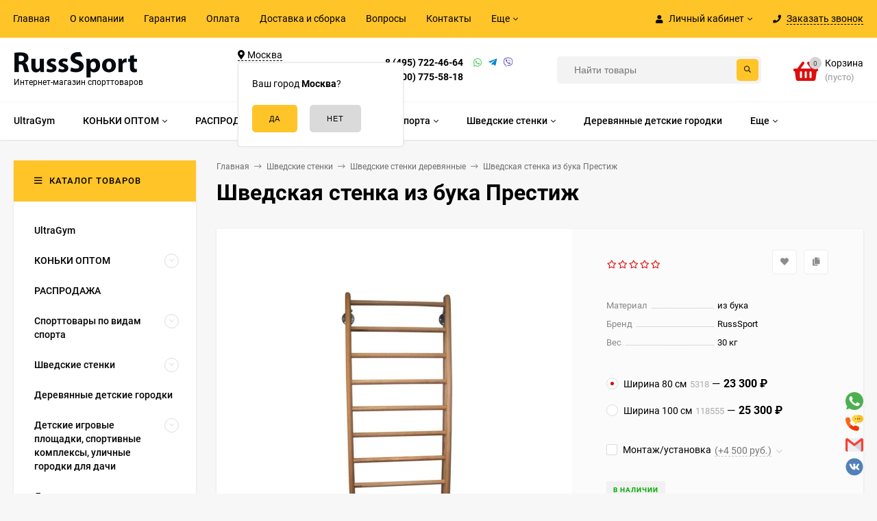

--- FILE ---
content_type: text/css
request_url: https://russsport.ru/wa-data/public/shop/themes/mastershop/mastershop.shop.min.css?v2.2.0.6
body_size: 88886
content:
/*! normalize.css v5.0.0 | MIT License | github.com/necolas/normalize.css */html{font-family:sans-serif;line-height:1.15;-ms-text-size-adjust:100%;-webkit-text-size-adjust:100%}body{margin:0}article,aside,footer,header,nav,section{display:block}h1{font-size:2em;margin:.67em 0}figcaption,figure,main{display:block}figure{margin:1em 40px}hr{box-sizing:content-box;height:0;overflow:visible}pre{font-family:monospace,monospace;font-size:1em}a{background-color:transparent;-webkit-text-decoration-skip:objects}a:active,a:hover{outline-width:0}abbr[title]{border-bottom:none;text-decoration:underline;text-decoration:underline dotted}b,strong{font-weight:inherit;font-weight:bolder}code,kbd,samp{font-family:monospace,monospace;font-size:1em}dfn{font-style:italic}mark{background-color:#ff0;color:#000}small{font-size:80%}sub,sup{font-size:75%;line-height:0;position:relative;vertical-align:baseline}sub{bottom:-.25em}sup{top:-.5em}audio,video{display:inline-block}audio:not([controls]){display:none;height:0}img{border-style:none}svg:not(:root){overflow:hidden}button,input,optgroup,select,textarea{font-family:sans-serif;font-size:100%;line-height:1.15;margin:0}button,input{overflow:visible}button,select{text-transform:none}[type=reset],[type=submit],button,html [type=button]{-webkit-appearance:button}[type=button]::-moz-focus-inner,[type=reset]::-moz-focus-inner,[type=submit]::-moz-focus-inner,button::-moz-focus-inner{border-style:none;padding:0}[type=button]:-moz-focusring,[type=reset]:-moz-focusring,[type=submit]:-moz-focusring,button:-moz-focusring{outline:1px dotted ButtonText}fieldset{border:1px solid silver;margin:0 2px;padding:.35em .625em .75em}legend{box-sizing:border-box;color:inherit;display:table;max-width:100%;padding:0;white-space:normal}progress{display:inline-block;vertical-align:baseline}textarea{overflow:auto}[type=checkbox],[type=radio]{box-sizing:border-box;padding:0}[type=number]::-webkit-inner-spin-button,[type=number]::-webkit-outer-spin-button{height:auto}[type=search]{-webkit-appearance:textfield;outline-offset:-2px}[type=search]::-webkit-search-cancel-button,[type=search]::-webkit-search-decoration{-webkit-appearance:none}::-webkit-file-upload-button{-webkit-appearance:button;font:inherit}details,menu{display:block}summary{display:list-item}canvas{display:inline-block}[hidden],template{display:none}.mfp-bg{z-index:1042;overflow:hidden;background:#0b0b0b;opacity:.8}.mfp-bg,.mfp-wrap{top:0;left:0;width:100%;height:100%;position:fixed}.mfp-wrap{z-index:1043;outline:none!important;-webkit-backface-visibility:hidden}.mfp-container{text-align:center;position:absolute;width:100%;height:100%;left:0;top:0;padding:0 8px;box-sizing:border-box}.mfp-container:before{content:"";display:inline-block;height:100%;vertical-align:middle}.mfp-align-top .mfp-container:before{display:none}.mfp-content{position:relative;display:inline-block;vertical-align:middle;margin:0 auto;text-align:left;z-index:1045}.mfp-ajax-holder .mfp-content,.mfp-inline-holder .mfp-content{width:100%;cursor:auto}.mfp-ajax-cur{cursor:progress}.mfp-zoom-out-cur,.mfp-zoom-out-cur .mfp-image-holder .mfp-close{cursor:zoom-out}.mfp-zoom{cursor:pointer;cursor:zoom-in}.mfp-auto-cursor .mfp-content{cursor:auto}.mfp-arrow,.mfp-close,.mfp-counter,.mfp-preloader{-webkit-user-select:none;-moz-user-select:none;user-select:none}.mfp-loading.mfp-figure{display:none}.mfp-hide{display:none!important}.mfp-preloader{color:#ccc;position:absolute;top:50%;width:auto;text-align:center;margin-top:-.8em;left:8px;right:8px;z-index:1044}.mfp-preloader a{color:#ccc}.mfp-preloader a:hover{color:#fff}.mfp-s-error .mfp-content,.mfp-s-ready .mfp-preloader{display:none}button.mfp-arrow,button.mfp-close{overflow:visible;cursor:pointer;background:transparent;border:0;-webkit-appearance:none;display:block;outline:none;padding:0;z-index:1046;box-shadow:none;touch-action:manipulation}button::-moz-focus-inner{padding:0;border:0}.mfp-close{width:44px;height:44px;line-height:44px;position:absolute;right:0;top:0;text-decoration:none;text-align:center;opacity:.65;padding:0 0 18px 10px;color:#fff;font-style:normal;font-size:28px;font-family:Arial,Baskerville,monospace}.mfp-close:focus,.mfp-close:hover{opacity:1}.mfp-close:active{top:1px}.mfp-close-btn-in .mfp-close{color:#333}.mfp-iframe-holder .mfp-close,.mfp-image-holder .mfp-close{color:#fff;right:-6px;text-align:right;padding-right:6px;width:100%}.mfp-counter{position:absolute;top:0;right:0;color:#ccc;font-size:12px;line-height:18px;white-space:nowrap}.mfp-arrow{position:absolute;opacity:.65;margin:0;top:50%;margin-top:-55px;padding:0;width:90px;height:110px;-webkit-tap-highlight-color:transparent}.mfp-arrow:active{margin-top:-54px}.mfp-arrow:focus,.mfp-arrow:hover{opacity:1}.mfp-arrow:after,.mfp-arrow:before{content:"";display:block;width:0;height:0;position:absolute;left:0;top:0;margin-top:35px;margin-left:35px;border:medium inset transparent}.mfp-arrow:after{border-top-width:13px;border-bottom-width:13px;top:8px}.mfp-arrow:before{border-top-width:21px;border-bottom-width:21px;opacity:.7}.mfp-arrow-left{left:0}.mfp-arrow-left:after{border-right:17px solid #fff;margin-left:31px}.mfp-arrow-left:before{margin-left:25px;border-right:27px solid #3f3f3f}.mfp-arrow-right{right:0}.mfp-arrow-right:after{border-left:17px solid #fff;margin-left:39px}.mfp-arrow-right:before{border-left:27px solid #3f3f3f}.mfp-iframe-holder{padding-top:40px;padding-bottom:40px}.mfp-iframe-holder .mfp-content{line-height:0;width:100%;max-width:900px}.mfp-iframe-holder .mfp-close{top:-40px}.mfp-iframe-scaler{width:100%;height:0;overflow:hidden;padding-top:56.25%}.mfp-iframe-scaler iframe{position:absolute;display:block;top:0;left:0;width:100%;height:100%;box-shadow:0 0 8px rgba(0,0,0,.6);background:#000}img.mfp-img{width:auto;max-width:100%;height:auto;display:block;box-sizing:border-box;padding:40px 0;margin:0 auto}.mfp-figure,img.mfp-img{line-height:0}.mfp-figure:after{content:"";position:absolute;left:0;top:40px;bottom:40px;display:block;right:0;width:auto;height:auto;z-index:-1;box-shadow:0 0 8px rgba(0,0,0,.6);background:#444}.mfp-figure small{color:#bdbdbd;display:block;font-size:12px;line-height:14px}.mfp-figure figure{margin:0}.mfp-bottom-bar{margin-top:-36px;position:absolute;top:100%;left:0;width:100%;cursor:auto}.mfp-title{text-align:left;line-height:18px;color:#f3f3f3;word-wrap:break-word;padding-right:36px}.mfp-image-holder .mfp-content{max-width:100%}.mfp-gallery .mfp-image-holder .mfp-figure{cursor:pointer}@media screen and (max-height:300px),screen and (max-width:800px) and (orientation:landscape){.mfp-img-mobile .mfp-image-holder{padding-left:0;padding-right:0}.mfp-img-mobile img.mfp-img{padding:0}.mfp-img-mobile .mfp-figure:after{top:0;bottom:0}.mfp-img-mobile .mfp-figure small{display:inline;margin-left:5px}.mfp-img-mobile .mfp-bottom-bar{background:rgba(0,0,0,.6);bottom:0;margin:0;top:auto;padding:3px 5px;position:fixed;box-sizing:border-box}.mfp-img-mobile .mfp-bottom-bar:empty{padding:0}.mfp-img-mobile .mfp-counter{right:5px;top:3px}.mfp-img-mobile .mfp-close{top:0;right:0;width:35px;height:35px;line-height:35px;background:rgba(0,0,0,.6);position:fixed;text-align:center;padding:0}}@media (max-width:900px){.mfp-arrow{transform:scale(.75)}.mfp-arrow-left{transform-origin:0}.mfp-arrow-right{transform-origin:100%}.mfp-container{padding-left:6px;padding-right:6px}}.owl-carousel,.owl-carousel .owl-item{-webkit-tap-highlight-color:transparent;position:relative}.owl-carousel{display:none;width:100%;z-index:1}.owl-carousel .owl-stage{position:relative;-ms-touch-action:pan-Y;touch-action:manipulation;-moz-backface-visibility:hidden}.owl-carousel .owl-stage:after{content:".";display:block;clear:both;visibility:hidden;line-height:0;height:0}.owl-carousel .owl-stage-outer{position:relative;overflow:hidden;-webkit-transform:translateZ(0)}.owl-carousel .owl-item,.owl-carousel .owl-wrapper{-webkit-backface-visibility:hidden;-moz-backface-visibility:hidden;-ms-backface-visibility:hidden;-webkit-transform:translateZ(0);-moz-transform:translateZ(0);-ms-transform:translateZ(0)}.owl-carousel .owl-item{min-height:1px;float:left;-webkit-backface-visibility:hidden;-webkit-touch-callout:none}.owl-carousel .owl-item img{display:block;width:100%}.owl-carousel .owl-dots.disabled,.owl-carousel .owl-nav.disabled{display:none}.no-js .owl-carousel,.owl-carousel.owl-loaded{display:block}.owl-carousel .owl-dot,.owl-carousel .owl-nav .owl-next,.owl-carousel .owl-nav .owl-prev{cursor:pointer;-webkit-user-select:none;-moz-user-select:none;-ms-user-select:none;user-select:none}.owl-carousel .owl-nav button.owl-next,.owl-carousel .owl-nav button.owl-prev,.owl-carousel button.owl-dot{background:0 0;color:inherit;border:none;padding:0!important;font:inherit}.owl-carousel.owl-loading{opacity:0;display:block}.owl-carousel.owl-hidden{opacity:0}.owl-carousel.owl-refresh .owl-item{visibility:hidden}.owl-carousel.owl-drag .owl-item{-ms-touch-action:pan-y;touch-action:pan-y;-webkit-user-select:none;-moz-user-select:none;-ms-user-select:none;user-select:none}.owl-carousel.owl-grab{cursor:move;cursor:grab}.owl-carousel.owl-rtl{direction:rtl}.owl-carousel.owl-rtl .owl-item{float:right}.owl-carousel .animated{animation-duration:1s;animation-fill-mode:both}.owl-carousel .owl-animated-in{z-index:0}.owl-carousel .owl-animated-out{z-index:1}.owl-carousel .fadeOut{animation-name:a}.owl-height{transition:height .5s ease-in-out}.owl-carousel .owl-item .owl-lazy{opacity:0;transition:opacity .4s ease}.owl-carousel .owl-item .owl-lazy:not([src]),.owl-carousel .owl-item .owl-lazy[src^=""]{max-height:0}.owl-carousel .owl-item img.owl-lazy{transform-style:preserve-3d}.owl-carousel .owl-video-wrapper{position:relative;height:100%;background:#000}.owl-carousel .owl-video-play-icon{position:absolute;height:80px;width:80px;left:50%;top:50%;margin-left:-40px;margin-top:-40px;background:url(owl.video.play.png) no-repeat;cursor:pointer;z-index:1;-webkit-backface-visibility:hidden;transition:transform .1s ease}.owl-carousel .owl-video-play-icon:hover{transform:scale(1.3)}.owl-carousel .owl-video-playing .owl-video-play-icon,.owl-carousel .owl-video-playing .owl-video-tn{display:none}.owl-carousel .owl-video-tn{opacity:0;height:100%;background-position:50%;background-repeat:no-repeat;background-size:contain;transition:opacity .4s ease}.owl-carousel .owl-video-frame{position:relative;z-index:1;height:100%;width:100%}
/*! PhotoSwipe main CSS by Dmitry Semenov | photoswipe.com | MIT license */.pswp{display:none;position:absolute;width:100%;height:100%;left:0;top:0;overflow:hidden;-ms-touch-action:none;touch-action:none;z-index:1500;-webkit-text-size-adjust:100%;-webkit-backface-visibility:hidden;outline:none}.pswp *{box-sizing:border-box}.pswp img{max-width:none}.pswp--animate_opacity{opacity:.001;will-change:opacity;transition:opacity 333ms cubic-bezier(.4,0,.22,1)}.pswp--open{display:block}.pswp--zoom-allowed .pswp__img{cursor:zoom-in}.pswp--zoomed-in .pswp__img{cursor:-webkit-grab;cursor:grab}.pswp--dragging .pswp__img{cursor:-webkit-grabbing;cursor:grabbing}.pswp__bg{background:#000;opacity:0;transform:translateZ(0);-webkit-backface-visibility:hidden}.pswp__bg,.pswp__scroll-wrap{position:absolute;left:0;top:0;width:100%;height:100%}.pswp__scroll-wrap{overflow:hidden}.pswp__container,.pswp__zoom-wrap{-ms-touch-action:none;touch-action:none;position:absolute;left:0;right:0;top:0;bottom:0}.pswp__container,.pswp__img{-webkit-user-select:none;-moz-user-select:none;-ms-user-select:none;user-select:none;-webkit-tap-highlight-color:transparent;-webkit-touch-callout:none}.pswp__zoom-wrap{position:absolute;width:100%;transform-origin:left top;transition:transform 333ms cubic-bezier(.4,0,.22,1)}.pswp__bg{will-change:opacity;transition:opacity 333ms cubic-bezier(.4,0,.22,1)}.pswp--animated-in .pswp__bg,.pswp--animated-in .pswp__zoom-wrap{transition:none}.pswp__container,.pswp__zoom-wrap{-webkit-backface-visibility:hidden}.pswp__item{right:0;bottom:0;overflow:hidden}.pswp__img,.pswp__item{position:absolute;left:0;top:0}.pswp__img{width:auto;height:auto}.pswp__img--placeholder{-webkit-backface-visibility:hidden}.pswp__img--placeholder--blank{background:#222}.pswp--ie .pswp__img{width:100%!important;height:auto!important;left:0;top:0}.pswp__error-msg{position:absolute;left:0;top:50%;width:100%;text-align:center;font-size:14px;line-height:16px;margin-top:-8px;color:#ccc}.pswp__error-msg a{color:#ccc;text-decoration:underline}
/*! PhotoSwipe Default UI CSS by Dmitry Semenov | photoswipe.com | MIT license */.pswp__button{width:44px;height:44px;position:relative;background:none;cursor:pointer;overflow:visible;-webkit-appearance:none;display:block;border:0;padding:0;margin:0;float:right;opacity:.75;transition:opacity .2s;box-shadow:none}.pswp__button:focus,.pswp__button:hover{opacity:1}.pswp__button:active{outline:none;opacity:.9}.pswp__button::-moz-focus-inner{padding:0;border:0}.pswp__ui--over-close .pswp__button--close{opacity:1}.pswp__button,.pswp__button--arrow--left:before,.pswp__button--arrow--right:before{background:url(img/photoswipe/default-skin.png) 0 0 no-repeat;background-size:264px 88px;width:44px;height:44px}@media (-webkit-min-device-pixel-ratio:1.1),(-webkit-min-device-pixel-ratio:1.09375),(min-resolution:1.1dppx),(min-resolution:105dpi){.pswp--svg .pswp__button,.pswp--svg .pswp__button--arrow--left:before,.pswp--svg .pswp__button--arrow--right:before{background-image:url(img/photoswipe/default-skin.svg)}.pswp--svg .pswp__button--arrow--left,.pswp--svg .pswp__button--arrow--right{background:none}}.pswp__button--close{background-position:0 -44px}.pswp__button--share{background-position:-44px -44px}.pswp__button--fs{display:none}.pswp--supports-fs .pswp__button--fs{display:block}.pswp--fs .pswp__button--fs{background-position:-44px 0}.pswp__button--zoom{display:none;background-position:-88px 0}.pswp--zoom-allowed .pswp__button--zoom{display:block}.pswp--zoomed-in .pswp__button--zoom{background-position:-132px 0}.pswp--touch .pswp__button--arrow--left,.pswp--touch .pswp__button--arrow--right{visibility:hidden}.pswp__button--arrow--left,.pswp__button--arrow--right{background:none;top:50%;margin-top:-50px;width:70px;height:100px;position:absolute}.pswp__button--arrow--left{left:0}.pswp__button--arrow--right{right:0}.pswp__button--arrow--left:before,.pswp__button--arrow--right:before{content:"";top:35px;background-color:rgba(0,0,0,.3);height:30px;width:32px;position:absolute}.pswp__button--arrow--left:before{left:6px;background-position:-138px -44px}.pswp__button--arrow--right:before{right:6px;background-position:-94px -44px}.pswp__counter,.pswp__share-modal{-webkit-user-select:none;-moz-user-select:none;-ms-user-select:none;user-select:none}.pswp__share-modal{display:block;background:rgba(0,0,0,.5);width:100%;height:100%;top:0;left:0;padding:10px;position:absolute;z-index:1600;opacity:0;transition:opacity .25s ease-out;-webkit-backface-visibility:hidden;will-change:opacity}.pswp__share-modal--hidden{display:none}.pswp__share-tooltip{z-index:1620;position:absolute;background:#fff;top:56px;border-radius:2px;display:block;width:auto;right:44px;box-shadow:0 2px 5px rgba(0,0,0,.25);transform:translateY(6px);transition:transform .25s;-webkit-backface-visibility:hidden;will-change:transform}.pswp__share-tooltip a{display:block;padding:8px 12px;font-size:14px;line-height:18px}.pswp__share-tooltip a,.pswp__share-tooltip a:hover{color:#000;text-decoration:none}.pswp__share-tooltip a:first-child{border-radius:2px 2px 0 0}.pswp__share-tooltip a:last-child{border-radius:0 0 2px 2px}.pswp__share-modal--fade-in{opacity:1}.pswp__share-modal--fade-in .pswp__share-tooltip{transform:translateY(0)}.pswp--touch .pswp__share-tooltip a{padding:16px 12px}a.pswp__share--facebook:before{content:"";display:block;width:0;height:0;position:absolute;top:-12px;right:15px;border:6px solid transparent;border-bottom-color:#fff;-webkit-pointer-events:none;-moz-pointer-events:none;pointer-events:none}a.pswp__share--facebook:hover{background:#3e5c9a;color:#fff}a.pswp__share--facebook:hover:before{border-bottom-color:#3e5c9a}a.pswp__share--twitter:hover{background:#55acee;color:#fff}a.pswp__share--pinterest:hover{background:#ccc;color:#ce272d}a.pswp__share--download:hover{background:#ddd}.pswp__counter{position:absolute;left:0;top:0;height:44px;font-size:13px;line-height:44px;color:#fff;opacity:.75;padding:0 10px}.pswp__caption{position:absolute;left:0;bottom:0;width:100%;min-height:44px}.pswp__caption small{font-size:11px;color:#bbb}.pswp__caption__center{text-align:left;max-width:420px;margin:0 auto;font-size:13px;padding:10px;line-height:20px;color:#ccc}.pswp__caption--empty{display:none}.pswp__caption--fake{visibility:hidden}.pswp__preloader{width:44px;height:44px;position:absolute;top:0;left:50%;margin-left:-22px;opacity:0;transition:opacity .25s ease-out;will-change:opacity;direction:ltr}.pswp__preloader__icn{width:20px;height:20px;margin:12px}.pswp__preloader--active{opacity:1}.pswp__preloader--active .pswp__preloader__icn{background:url(preloader.gif) 0 0 no-repeat}.pswp--css_animation .pswp__preloader--active{opacity:1}.pswp--css_animation .pswp__preloader--active .pswp__preloader__icn{animation:a .5s linear infinite}.pswp--css_animation .pswp__preloader--active .pswp__preloader__donut{animation:b 1s cubic-bezier(.4,0,.22,1) infinite}.pswp--css_animation .pswp__preloader__icn{background:none;opacity:.75;width:14px;height:14px;position:absolute;left:15px;top:15px;margin:0}.pswp--css_animation .pswp__preloader__cut{position:relative;width:7px;height:14px;overflow:hidden}.pswp--css_animation .pswp__preloader__donut{box-sizing:border-box;width:14px;height:14px;border:2px solid #fff;border-radius:50%;border-left-color:transparent;border-bottom-color:transparent;position:absolute;top:0;left:0;background:none;margin:0}@media screen and (max-width:1024px){.pswp__preloader{position:relative;left:auto;top:auto;margin:0;float:right}}.pswp__ui{-webkit-font-smoothing:auto;visibility:visible;opacity:1;z-index:1550}.pswp__top-bar{position:absolute;left:0;top:0;height:44px;width:100%}.pswp--has_mouse .pswp__button--arrow--left,.pswp--has_mouse .pswp__button--arrow--right,.pswp__caption,.pswp__top-bar{-webkit-backface-visibility:hidden;will-change:opacity;transition:opacity 333ms cubic-bezier(.4,0,.22,1)}.pswp--has_mouse .pswp__button--arrow--left,.pswp--has_mouse .pswp__button--arrow--right{visibility:visible}.pswp__caption,.pswp__top-bar{background-color:rgba(0,0,0,.5)}.pswp__ui--fit .pswp__caption,.pswp__ui--fit .pswp__top-bar{background-color:rgba(0,0,0,.3)}.pswp__ui--idle .pswp__button--arrow--left,.pswp__ui--idle .pswp__button--arrow--right,.pswp__ui--idle .pswp__top-bar{opacity:0}.pswp__ui--hidden .pswp__button--arrow--left,.pswp__ui--hidden .pswp__button--arrow--right,.pswp__ui--hidden .pswp__caption,.pswp__ui--hidden .pswp__top-bar{opacity:.001}.pswp__ui--one-slide .pswp__button--arrow--left,.pswp__ui--one-slide .pswp__button--arrow--right,.pswp__ui--one-slide .pswp__counter{display:none}.pswp__element--disabled{display:none!important}.pswp--minimal--dark .pswp__top-bar{background:none}.fa,.fab,.fal,.far,.fas{-moz-osx-font-smoothing:grayscale;-webkit-font-smoothing:antialiased;display:inline-block;font-style:normal;font-variant:normal;text-rendering:auto;line-height:1}.fa-lg{font-size:1.33333em;line-height:.75em;vertical-align:-.0667em}.fa-xs{font-size:.75em}.fa-sm{font-size:.875em}.fa-1x{font-size:1em}.fa-2x{font-size:2em}.fa-3x{font-size:3em}.fa-4x{font-size:4em}.fa-5x{font-size:5em}.fa-6x{font-size:6em}.fa-7x{font-size:7em}.fa-8x{font-size:8em}.fa-9x{font-size:9em}.fa-10x{font-size:10em}.fa-fw{text-align:center;width:1.25em}.fa-ul{list-style-type:none;margin-left:2.5em;padding-left:0}.fa-ul>li{position:relative}.fa-li{left:-2em;position:absolute;text-align:center;width:2em;line-height:inherit}.fa-border{border:.08em solid #eee;border-radius:.1em;padding:.2em .25em .15em}.fa-pull-left{float:left}.fa-pull-right{float:right}.fa.fa-pull-left,.fab.fa-pull-left,.fal.fa-pull-left,.far.fa-pull-left,.fas.fa-pull-left{margin-right:.3em}.fa.fa-pull-right,.fab.fa-pull-right,.fal.fa-pull-right,.far.fa-pull-right,.fas.fa-pull-right{margin-left:.3em}.fa-spin{animation:a 2s infinite linear}.fa-pulse{animation:a 1s infinite steps(8)}.fa-rotate-90{-ms-filter:"progid:DXImageTransform.Microsoft.BasicImage(rotation=1)";transform:rotate(90deg)}.fa-rotate-180{-ms-filter:"progid:DXImageTransform.Microsoft.BasicImage(rotation=2)";transform:rotate(180deg)}.fa-rotate-270{-ms-filter:"progid:DXImageTransform.Microsoft.BasicImage(rotation=3)";transform:rotate(270deg)}.fa-flip-horizontal{-ms-filter:"progid:DXImageTransform.Microsoft.BasicImage(rotation=0, mirror=1)";transform:scaleX(-1)}.fa-flip-vertical{transform:scaleY(-1)}.fa-flip-horizontal.fa-flip-vertical,.fa-flip-vertical{-ms-filter:"progid:DXImageTransform.Microsoft.BasicImage(rotation=2, mirror=1)"}.fa-flip-horizontal.fa-flip-vertical{transform:scale(-1)}:root .fa-flip-horizontal,:root .fa-flip-vertical,:root .fa-rotate-90,:root .fa-rotate-180,:root .fa-rotate-270{filter:none}.fa-stack{display:inline-block;height:2em;line-height:2em;position:relative;vertical-align:middle;width:2.5em}.fa-stack-1x,.fa-stack-2x{left:0;position:absolute;text-align:center;width:100%}.fa-stack-1x{line-height:inherit}.fa-stack-2x{font-size:2em}.fa-inverse{color:#fff}.fa-500px:before{content:"\f26e"}.fa-abacus:before{content:"\f640"}.fa-accessible-icon:before{content:"\f368"}.fa-accusoft:before{content:"\f369"}.fa-acorn:before{content:"\f6ae"}.fa-acquisitions-incorporated:before{content:"\f6af"}.fa-ad:before{content:"\f641"}.fa-address-book:before{content:"\f2b9"}.fa-address-card:before{content:"\f2bb"}.fa-adjust:before{content:"\f042"}.fa-adn:before{content:"\f170"}.fa-adobe:before{content:"\f778"}.fa-adversal:before{content:"\f36a"}.fa-affiliatetheme:before{content:"\f36b"}.fa-air-freshener:before{content:"\f5d0"}.fa-alarm-clock:before{content:"\f34e"}.fa-algolia:before{content:"\f36c"}.fa-alicorn:before{content:"\f6b0"}.fa-align-center:before{content:"\f037"}.fa-align-justify:before{content:"\f039"}.fa-align-left:before{content:"\f036"}.fa-align-right:before{content:"\f038"}.fa-alipay:before{content:"\f642"}.fa-allergies:before{content:"\f461"}.fa-amazon:before{content:"\f270"}.fa-amazon-pay:before{content:"\f42c"}.fa-ambulance:before{content:"\f0f9"}.fa-american-sign-language-interpreting:before{content:"\f2a3"}.fa-amilia:before{content:"\f36d"}.fa-analytics:before{content:"\f643"}.fa-anchor:before{content:"\f13d"}.fa-android:before{content:"\f17b"}.fa-angel:before{content:"\f779"}.fa-angellist:before{content:"\f209"}.fa-angle-double-down:before{content:"\f103"}.fa-angle-double-left:before{content:"\f100"}.fa-angle-double-right:before{content:"\f101"}.fa-angle-double-up:before{content:"\f102"}.fa-angle-down:before{content:"\f107"}.fa-angle-left:before{content:"\f104"}.fa-angle-right:before{content:"\f105"}.fa-angle-up:before{content:"\f106"}.fa-angry:before{content:"\f556"}.fa-angrycreative:before{content:"\f36e"}.fa-angular:before{content:"\f420"}.fa-ankh:before{content:"\f644"}.fa-app-store:before{content:"\f36f"}.fa-app-store-ios:before{content:"\f370"}.fa-apper:before{content:"\f371"}.fa-apple:before{content:"\f179"}.fa-apple-alt:before{content:"\f5d1"}.fa-apple-crate:before{content:"\f6b1"}.fa-apple-pay:before{content:"\f415"}.fa-archive:before{content:"\f187"}.fa-archway:before{content:"\f557"}.fa-arrow-alt-circle-down:before{content:"\f358"}.fa-arrow-alt-circle-left:before{content:"\f359"}.fa-arrow-alt-circle-right:before{content:"\f35a"}.fa-arrow-alt-circle-up:before{content:"\f35b"}.fa-arrow-alt-down:before{content:"\f354"}.fa-arrow-alt-from-bottom:before{content:"\f346"}.fa-arrow-alt-from-left:before{content:"\f347"}.fa-arrow-alt-from-right:before{content:"\f348"}.fa-arrow-alt-from-top:before{content:"\f349"}.fa-arrow-alt-left:before{content:"\f355"}.fa-arrow-alt-right:before{content:"\f356"}.fa-arrow-alt-square-down:before{content:"\f350"}.fa-arrow-alt-square-left:before{content:"\f351"}.fa-arrow-alt-square-right:before{content:"\f352"}.fa-arrow-alt-square-up:before{content:"\f353"}.fa-arrow-alt-to-bottom:before{content:"\f34a"}.fa-arrow-alt-to-left:before{content:"\f34b"}.fa-arrow-alt-to-right:before{content:"\f34c"}.fa-arrow-alt-to-top:before{content:"\f34d"}.fa-arrow-alt-up:before{content:"\f357"}.fa-arrow-circle-down:before{content:"\f0ab"}.fa-arrow-circle-left:before{content:"\f0a8"}.fa-arrow-circle-right:before{content:"\f0a9"}.fa-arrow-circle-up:before{content:"\f0aa"}.fa-arrow-down:before{content:"\f063"}.fa-arrow-from-bottom:before{content:"\f342"}.fa-arrow-from-left:before{content:"\f343"}.fa-arrow-from-right:before{content:"\f344"}.fa-arrow-from-top:before{content:"\f345"}.fa-arrow-left:before{content:"\f060"}.fa-arrow-right:before{content:"\f061"}.fa-arrow-square-down:before{content:"\f339"}.fa-arrow-square-left:before{content:"\f33a"}.fa-arrow-square-right:before{content:"\f33b"}.fa-arrow-square-up:before{content:"\f33c"}.fa-arrow-to-bottom:before{content:"\f33d"}.fa-arrow-to-left:before{content:"\f33e"}.fa-arrow-to-right:before{content:"\f340"}.fa-arrow-to-top:before{content:"\f341"}.fa-arrow-up:before{content:"\f062"}.fa-arrows:before{content:"\f047"}.fa-arrows-alt:before{content:"\f0b2"}.fa-arrows-alt-h:before{content:"\f337"}.fa-arrows-alt-v:before{content:"\f338"}.fa-arrows-h:before{content:"\f07e"}.fa-arrows-v:before{content:"\f07d"}.fa-artstation:before{content:"\f77a"}.fa-assistive-listening-systems:before{content:"\f2a2"}.fa-asterisk:before{content:"\f069"}.fa-asymmetrik:before{content:"\f372"}.fa-at:before{content:"\f1fa"}.fa-atlas:before{content:"\f558"}.fa-atlassian:before{content:"\f77b"}.fa-atom:before{content:"\f5d2"}.fa-atom-alt:before{content:"\f5d3"}.fa-audible:before{content:"\f373"}.fa-audio-description:before{content:"\f29e"}.fa-autoprefixer:before{content:"\f41c"}.fa-avianex:before{content:"\f374"}.fa-aviato:before{content:"\f421"}.fa-award:before{content:"\f559"}.fa-aws:before{content:"\f375"}.fa-axe:before{content:"\f6b2"}.fa-axe-battle:before{content:"\f6b3"}.fa-baby:before{content:"\f77c"}.fa-baby-carriage:before{content:"\f77d"}.fa-backpack:before{content:"\f5d4"}.fa-backspace:before{content:"\f55a"}.fa-backward:before{content:"\f04a"}.fa-badge:before{content:"\f335"}.fa-badge-check:before{content:"\f336"}.fa-badge-dollar:before{content:"\f645"}.fa-badge-percent:before{content:"\f646"}.fa-badger-honey:before{content:"\f6b4"}.fa-balance-scale:before{content:"\f24e"}.fa-balance-scale-left:before{content:"\f515"}.fa-balance-scale-right:before{content:"\f516"}.fa-ball-pile:before{content:"\f77e"}.fa-ballot:before{content:"\f732"}.fa-ballot-check:before{content:"\f733"}.fa-ban:before{content:"\f05e"}.fa-band-aid:before{content:"\f462"}.fa-bandcamp:before{content:"\f2d5"}.fa-barcode:before{content:"\f02a"}.fa-barcode-alt:before{content:"\f463"}.fa-barcode-read:before{content:"\f464"}.fa-barcode-scan:before{content:"\f465"}.fa-bars:before{content:"\f0c9"}.fa-baseball:before{content:"\f432"}.fa-baseball-ball:before{content:"\f433"}.fa-basketball-ball:before{content:"\f434"}.fa-basketball-hoop:before{content:"\f435"}.fa-bat:before{content:"\f6b5"}.fa-bath:before{content:"\f2cd"}.fa-battery-bolt:before{content:"\f376"}.fa-battery-empty:before{content:"\f244"}.fa-battery-full:before{content:"\f240"}.fa-battery-half:before{content:"\f242"}.fa-battery-quarter:before{content:"\f243"}.fa-battery-slash:before{content:"\f377"}.fa-battery-three-quarters:before{content:"\f241"}.fa-bed:before{content:"\f236"}.fa-beer:before{content:"\f0fc"}.fa-behance:before{content:"\f1b4"}.fa-behance-square:before{content:"\f1b5"}.fa-bell:before{content:"\f0f3"}.fa-bell-school:before{content:"\f5d5"}.fa-bell-school-slash:before{content:"\f5d6"}.fa-bell-slash:before{content:"\f1f6"}.fa-bells:before{content:"\f77f"}.fa-bezier-curve:before{content:"\f55b"}.fa-bible:before{content:"\f647"}.fa-bicycle:before{content:"\f206"}.fa-bimobject:before{content:"\f378"}.fa-binoculars:before{content:"\f1e5"}.fa-biohazard:before{content:"\f780"}.fa-birthday-cake:before{content:"\f1fd"}.fa-bitbucket:before{content:"\f171"}.fa-bitcoin:before{content:"\f379"}.fa-bity:before{content:"\f37a"}.fa-black-tie:before{content:"\f27e"}.fa-blackberry:before{content:"\f37b"}.fa-blanket:before{content:"\f498"}.fa-blender:before{content:"\f517"}.fa-blender-phone:before{content:"\f6b6"}.fa-blind:before{content:"\f29d"}.fa-blog:before{content:"\f781"}.fa-blogger:before{content:"\f37c"}.fa-blogger-b:before{content:"\f37d"}.fa-bluetooth:before{content:"\f293"}.fa-bluetooth-b:before{content:"\f294"}.fa-bold:before{content:"\f032"}.fa-bolt:before{content:"\f0e7"}.fa-bomb:before{content:"\f1e2"}.fa-bone:before{content:"\f5d7"}.fa-bone-break:before{content:"\f5d8"}.fa-bong:before{content:"\f55c"}.fa-book:before{content:"\f02d"}.fa-book-alt:before{content:"\f5d9"}.fa-book-dead:before{content:"\f6b7"}.fa-book-heart:before{content:"\f499"}.fa-book-open:before{content:"\f518"}.fa-book-reader:before{content:"\f5da"}.fa-book-spells:before{content:"\f6b8"}.fa-bookmark:before{content:"\f02e"}.fa-books:before{content:"\f5db"}.fa-boot:before{content:"\f782"}.fa-booth-curtain:before{content:"\f734"}.fa-bow-arrow:before{content:"\f6b9"}.fa-bowling-ball:before{content:"\f436"}.fa-bowling-pins:before{content:"\f437"}.fa-box:before{content:"\f466"}.fa-box-alt:before{content:"\f49a"}.fa-box-ballot:before{content:"\f735"}.fa-box-check:before{content:"\f467"}.fa-box-fragile:before{content:"\f49b"}.fa-box-full:before{content:"\f49c"}.fa-box-heart:before{content:"\f49d"}.fa-box-open:before{content:"\f49e"}.fa-box-up:before{content:"\f49f"}.fa-box-usd:before{content:"\f4a0"}.fa-boxes:before{content:"\f468"}.fa-boxes-alt:before{content:"\f4a1"}.fa-boxing-glove:before{content:"\f438"}.fa-braille:before{content:"\f2a1"}.fa-brain:before{content:"\f5dc"}.fa-briefcase:before{content:"\f0b1"}.fa-briefcase-medical:before{content:"\f469"}.fa-broadcast-tower:before{content:"\f519"}.fa-broom:before{content:"\f51a"}.fa-browser:before{content:"\f37e"}.fa-brush:before{content:"\f55d"}.fa-btc:before{content:"\f15a"}.fa-bug:before{content:"\f188"}.fa-building:before{content:"\f1ad"}.fa-bullhorn:before{content:"\f0a1"}.fa-bullseye:before{content:"\f140"}.fa-bullseye-arrow:before{content:"\f648"}.fa-bullseye-pointer:before{content:"\f649"}.fa-burn:before{content:"\f46a"}.fa-buromobelexperte:before{content:"\f37f"}.fa-bus:before{content:"\f207"}.fa-bus-alt:before{content:"\f55e"}.fa-bus-school:before{content:"\f5dd"}.fa-business-time:before{content:"\f64a"}.fa-buysellads:before{content:"\f20d"}.fa-cabinet-filing:before{content:"\f64b"}.fa-calculator:before{content:"\f1ec"}.fa-calculator-alt:before{content:"\f64c"}.fa-calendar:before{content:"\f133"}.fa-calendar-alt:before{content:"\f073"}.fa-calendar-check:before{content:"\f274"}.fa-calendar-day:before{content:"\f783"}.fa-calendar-edit:before{content:"\f333"}.fa-calendar-exclamation:before{content:"\f334"}.fa-calendar-minus:before{content:"\f272"}.fa-calendar-plus:before{content:"\f271"}.fa-calendar-star:before{content:"\f736"}.fa-calendar-times:before{content:"\f273"}.fa-calendar-week:before{content:"\f784"}.fa-camera:before{content:"\f030"}.fa-camera-alt:before{content:"\f332"}.fa-camera-retro:before{content:"\f083"}.fa-campfire:before{content:"\f6ba"}.fa-campground:before{content:"\f6bb"}.fa-canadian-maple-leaf:before{content:"\f785"}.fa-candle-holder:before{content:"\f6bc"}.fa-candy-cane:before{content:"\f786"}.fa-candy-corn:before{content:"\f6bd"}.fa-cannabis:before{content:"\f55f"}.fa-capsules:before{content:"\f46b"}.fa-car:before{content:"\f1b9"}.fa-car-alt:before{content:"\f5de"}.fa-car-battery:before{content:"\f5df"}.fa-car-bump:before{content:"\f5e0"}.fa-car-crash:before{content:"\f5e1"}.fa-car-garage:before{content:"\f5e2"}.fa-car-mechanic:before{content:"\f5e3"}.fa-car-side:before{content:"\f5e4"}.fa-car-tilt:before{content:"\f5e5"}.fa-car-wash:before{content:"\f5e6"}.fa-caret-circle-down:before{content:"\f32d"}.fa-caret-circle-left:before{content:"\f32e"}.fa-caret-circle-right:before{content:"\f330"}.fa-caret-circle-up:before{content:"\f331"}.fa-caret-down:before{content:"\f0d7"}.fa-caret-left:before{content:"\f0d9"}.fa-caret-right:before{content:"\f0da"}.fa-caret-square-down:before{content:"\f150"}.fa-caret-square-left:before{content:"\f191"}.fa-caret-square-right:before{content:"\f152"}.fa-caret-square-up:before{content:"\f151"}.fa-caret-up:before{content:"\f0d8"}.fa-carrot:before{content:"\f787"}.fa-cart-arrow-down:before{content:"\f218"}.fa-cart-plus:before{content:"\f217"}.fa-cash-register:before{content:"\f788"}.fa-cat:before{content:"\f6be"}.fa-cauldron:before{content:"\f6bf"}.fa-cc-amazon-pay:before{content:"\f42d"}.fa-cc-amex:before{content:"\f1f3"}.fa-cc-apple-pay:before{content:"\f416"}.fa-cc-diners-club:before{content:"\f24c"}.fa-cc-discover:before{content:"\f1f2"}.fa-cc-jcb:before{content:"\f24b"}.fa-cc-mastercard:before{content:"\f1f1"}.fa-cc-paypal:before{content:"\f1f4"}.fa-cc-stripe:before{content:"\f1f5"}.fa-cc-visa:before{content:"\f1f0"}.fa-centercode:before{content:"\f380"}.fa-centos:before{content:"\f789"}.fa-certificate:before{content:"\f0a3"}.fa-chair:before{content:"\f6c0"}.fa-chair-office:before{content:"\f6c1"}.fa-chalkboard:before{content:"\f51b"}.fa-chalkboard-teacher:before{content:"\f51c"}.fa-charging-station:before{content:"\f5e7"}.fa-chart-area:before{content:"\f1fe"}.fa-chart-bar:before{content:"\f080"}.fa-chart-line:before{content:"\f201"}.fa-chart-line-down:before{content:"\f64d"}.fa-chart-network:before{content:"\f78a"}.fa-chart-pie:before{content:"\f200"}.fa-chart-pie-alt:before{content:"\f64e"}.fa-check:before{content:"\f00c"}.fa-check-circle:before{content:"\f058"}.fa-check-double:before{content:"\f560"}.fa-check-square:before{content:"\f14a"}.fa-chess:before{content:"\f439"}.fa-chess-bishop:before{content:"\f43a"}.fa-chess-bishop-alt:before{content:"\f43b"}.fa-chess-board:before{content:"\f43c"}.fa-chess-clock:before{content:"\f43d"}.fa-chess-clock-alt:before{content:"\f43e"}.fa-chess-king:before{content:"\f43f"}.fa-chess-king-alt:before{content:"\f440"}.fa-chess-knight:before{content:"\f441"}.fa-chess-knight-alt:before{content:"\f442"}.fa-chess-pawn:before{content:"\f443"}.fa-chess-pawn-alt:before{content:"\f444"}.fa-chess-queen:before{content:"\f445"}.fa-chess-queen-alt:before{content:"\f446"}.fa-chess-rook:before{content:"\f447"}.fa-chess-rook-alt:before{content:"\f448"}.fa-chevron-circle-down:before{content:"\f13a"}.fa-chevron-circle-left:before{content:"\f137"}.fa-chevron-circle-right:before{content:"\f138"}.fa-chevron-circle-up:before{content:"\f139"}.fa-chevron-double-down:before{content:"\f322"}.fa-chevron-double-left:before{content:"\f323"}.fa-chevron-double-right:before{content:"\f324"}.fa-chevron-double-up:before{content:"\f325"}.fa-chevron-down:before{content:"\f078"}.fa-chevron-left:before{content:"\f053"}.fa-chevron-right:before{content:"\f054"}.fa-chevron-square-down:before{content:"\f329"}.fa-chevron-square-left:before{content:"\f32a"}.fa-chevron-square-right:before{content:"\f32b"}.fa-chevron-square-up:before{content:"\f32c"}.fa-chevron-up:before{content:"\f077"}.fa-child:before{content:"\f1ae"}.fa-chimney:before{content:"\f78b"}.fa-chrome:before{content:"\f268"}.fa-church:before{content:"\f51d"}.fa-circle:before{content:"\f111"}.fa-circle-notch:before{content:"\f1ce"}.fa-city:before{content:"\f64f"}.fa-claw-marks:before{content:"\f6c2"}.fa-clipboard:before{content:"\f328"}.fa-clipboard-check:before{content:"\f46c"}.fa-clipboard-list:before{content:"\f46d"}.fa-clipboard-list-check:before{content:"\f737"}.fa-clipboard-prescription:before{content:"\f5e8"}.fa-clock:before{content:"\f017"}.fa-clone:before{content:"\f24d"}.fa-closed-captioning:before{content:"\f20a"}.fa-cloud:before{content:"\f0c2"}.fa-cloud-download:before{content:"\f0ed"}.fa-cloud-download-alt:before{content:"\f381"}.fa-cloud-drizzle:before{content:"\f738"}.fa-cloud-hail:before{content:"\f739"}.fa-cloud-hail-mixed:before{content:"\f73a"}.fa-cloud-meatball:before{content:"\f73b"}.fa-cloud-moon:before{content:"\f6c3"}.fa-cloud-moon-rain:before{content:"\f73c"}.fa-cloud-rain:before{content:"\f73d"}.fa-cloud-rainbow:before{content:"\f73e"}.fa-cloud-showers:before{content:"\f73f"}.fa-cloud-showers-heavy:before{content:"\f740"}.fa-cloud-sleet:before{content:"\f741"}.fa-cloud-snow:before{content:"\f742"}.fa-cloud-sun:before{content:"\f6c4"}.fa-cloud-sun-rain:before{content:"\f743"}.fa-cloud-upload:before{content:"\f0ee"}.fa-cloud-upload-alt:before{content:"\f382"}.fa-clouds:before{content:"\f744"}.fa-clouds-moon:before{content:"\f745"}.fa-clouds-sun:before{content:"\f746"}.fa-cloudscale:before{content:"\f383"}.fa-cloudsmith:before{content:"\f384"}.fa-cloudversify:before{content:"\f385"}.fa-club:before{content:"\f327"}.fa-cocktail:before{content:"\f561"}.fa-code:before{content:"\f121"}.fa-code-branch:before{content:"\f126"}.fa-code-commit:before{content:"\f386"}.fa-code-merge:before{content:"\f387"}.fa-codepen:before{content:"\f1cb"}.fa-codiepie:before{content:"\f284"}.fa-coffee:before{content:"\f0f4"}.fa-coffee-togo:before{content:"\f6c5"}.fa-coffin:before{content:"\f6c6"}.fa-cog:before{content:"\f013"}.fa-cogs:before{content:"\f085"}.fa-coins:before{content:"\f51e"}.fa-columns:before{content:"\f0db"}.fa-comment:before{content:"\f075"}.fa-comment-alt:before{content:"\f27a"}.fa-comment-alt-check:before{content:"\f4a2"}.fa-comment-alt-dollar:before{content:"\f650"}.fa-comment-alt-dots:before{content:"\f4a3"}.fa-comment-alt-edit:before{content:"\f4a4"}.fa-comment-alt-exclamation:before{content:"\f4a5"}.fa-comment-alt-lines:before{content:"\f4a6"}.fa-comment-alt-minus:before{content:"\f4a7"}.fa-comment-alt-plus:before{content:"\f4a8"}.fa-comment-alt-slash:before{content:"\f4a9"}.fa-comment-alt-smile:before{content:"\f4aa"}.fa-comment-alt-times:before{content:"\f4ab"}.fa-comment-check:before{content:"\f4ac"}.fa-comment-dollar:before{content:"\f651"}.fa-comment-dots:before{content:"\f4ad"}.fa-comment-edit:before{content:"\f4ae"}.fa-comment-exclamation:before{content:"\f4af"}.fa-comment-lines:before{content:"\f4b0"}.fa-comment-minus:before{content:"\f4b1"}.fa-comment-plus:before{content:"\f4b2"}.fa-comment-slash:before{content:"\f4b3"}.fa-comment-smile:before{content:"\f4b4"}.fa-comment-times:before{content:"\f4b5"}.fa-comments:before{content:"\f086"}.fa-comments-alt:before{content:"\f4b6"}.fa-comments-alt-dollar:before{content:"\f652"}.fa-comments-dollar:before{content:"\f653"}.fa-compact-disc:before{content:"\f51f"}.fa-compass:before{content:"\f14e"}.fa-compass-slash:before{content:"\f5e9"}.fa-compress:before{content:"\f066"}.fa-compress-alt:before{content:"\f422"}.fa-compress-arrows-alt:before{content:"\f78c"}.fa-compress-wide:before{content:"\f326"}.fa-concierge-bell:before{content:"\f562"}.fa-confluence:before{content:"\f78d"}.fa-connectdevelop:before{content:"\f20e"}.fa-container-storage:before{content:"\f4b7"}.fa-contao:before{content:"\f26d"}.fa-conveyor-belt:before{content:"\f46e"}.fa-conveyor-belt-alt:before{content:"\f46f"}.fa-cookie:before{content:"\f563"}.fa-cookie-bite:before{content:"\f564"}.fa-copy:before{content:"\f0c5"}.fa-copyright:before{content:"\f1f9"}.fa-corn:before{content:"\f6c7"}.fa-couch:before{content:"\f4b8"}.fa-cow:before{content:"\f6c8"}.fa-cpanel:before{content:"\f388"}.fa-creative-commons:before{content:"\f25e"}.fa-creative-commons-by:before{content:"\f4e7"}.fa-creative-commons-nc:before{content:"\f4e8"}.fa-creative-commons-nc-eu:before{content:"\f4e9"}.fa-creative-commons-nc-jp:before{content:"\f4ea"}.fa-creative-commons-nd:before{content:"\f4eb"}.fa-creative-commons-pd:before{content:"\f4ec"}.fa-creative-commons-pd-alt:before{content:"\f4ed"}.fa-creative-commons-remix:before{content:"\f4ee"}.fa-creative-commons-sa:before{content:"\f4ef"}.fa-creative-commons-sampling:before{content:"\f4f0"}.fa-creative-commons-sampling-plus:before{content:"\f4f1"}.fa-creative-commons-share:before{content:"\f4f2"}.fa-creative-commons-zero:before{content:"\f4f3"}.fa-credit-card:before{content:"\f09d"}.fa-credit-card-blank:before{content:"\f389"}.fa-credit-card-front:before{content:"\f38a"}.fa-cricket:before{content:"\f449"}.fa-critical-role:before{content:"\f6c9"}.fa-crop:before{content:"\f125"}.fa-crop-alt:before{content:"\f565"}.fa-cross:before{content:"\f654"}.fa-crosshairs:before{content:"\f05b"}.fa-crow:before{content:"\f520"}.fa-crown:before{content:"\f521"}.fa-css3:before{content:"\f13c"}.fa-css3-alt:before{content:"\f38b"}.fa-cube:before{content:"\f1b2"}.fa-cubes:before{content:"\f1b3"}.fa-curling:before{content:"\f44a"}.fa-cut:before{content:"\f0c4"}.fa-cuttlefish:before{content:"\f38c"}.fa-d-and-d:before{content:"\f38d"}.fa-d-and-d-beyond:before{content:"\f6ca"}.fa-dagger:before{content:"\f6cb"}.fa-dashcube:before{content:"\f210"}.fa-database:before{content:"\f1c0"}.fa-deaf:before{content:"\f2a4"}.fa-deer:before{content:"\f78e"}.fa-deer-rudolph:before{content:"\f78f"}.fa-delicious:before{content:"\f1a5"}.fa-democrat:before{content:"\f747"}.fa-deploydog:before{content:"\f38e"}.fa-deskpro:before{content:"\f38f"}.fa-desktop:before{content:"\f108"}.fa-desktop-alt:before{content:"\f390"}.fa-dev:before{content:"\f6cc"}.fa-deviantart:before{content:"\f1bd"}.fa-dewpoint:before{content:"\f748"}.fa-dharmachakra:before{content:"\f655"}.fa-dhl:before{content:"\f790"}.fa-diagnoses:before{content:"\f470"}.fa-diamond:before{content:"\f219"}.fa-diaspora:before{content:"\f791"}.fa-dice:before{content:"\f522"}.fa-dice-d10:before{content:"\f6cd"}.fa-dice-d12:before{content:"\f6ce"}.fa-dice-d20:before{content:"\f6cf"}.fa-dice-d4:before{content:"\f6d0"}.fa-dice-d6:before{content:"\f6d1"}.fa-dice-d8:before{content:"\f6d2"}.fa-dice-five:before{content:"\f523"}.fa-dice-four:before{content:"\f524"}.fa-dice-one:before{content:"\f525"}.fa-dice-six:before{content:"\f526"}.fa-dice-three:before{content:"\f527"}.fa-dice-two:before{content:"\f528"}.fa-digg:before{content:"\f1a6"}.fa-digital-ocean:before{content:"\f391"}.fa-digital-tachograph:before{content:"\f566"}.fa-diploma:before{content:"\f5ea"}.fa-directions:before{content:"\f5eb"}.fa-discord:before{content:"\f392"}.fa-discourse:before{content:"\f393"}.fa-divide:before{content:"\f529"}.fa-dizzy:before{content:"\f567"}.fa-dna:before{content:"\f471"}.fa-do-not-enter:before{content:"\f5ec"}.fa-dochub:before{content:"\f394"}.fa-docker:before{content:"\f395"}.fa-dog:before{content:"\f6d3"}.fa-dog-leashed:before{content:"\f6d4"}.fa-dollar-sign:before{content:"\f155"}.fa-dolly:before{content:"\f472"}.fa-dolly-empty:before{content:"\f473"}.fa-dolly-flatbed:before{content:"\f474"}.fa-dolly-flatbed-alt:before{content:"\f475"}.fa-dolly-flatbed-empty:before{content:"\f476"}.fa-donate:before{content:"\f4b9"}.fa-door-closed:before{content:"\f52a"}.fa-door-open:before{content:"\f52b"}.fa-dot-circle:before{content:"\f192"}.fa-dove:before{content:"\f4ba"}.fa-download:before{content:"\f019"}.fa-draft2digital:before{content:"\f396"}.fa-drafting-compass:before{content:"\f568"}.fa-dragon:before{content:"\f6d5"}.fa-draw-circle:before{content:"\f5ed"}.fa-draw-polygon:before{content:"\f5ee"}.fa-draw-square:before{content:"\f5ef"}.fa-dreidel:before{content:"\f792"}.fa-dribbble:before{content:"\f17d"}.fa-dribbble-square:before{content:"\f397"}.fa-dropbox:before{content:"\f16b"}.fa-drum:before{content:"\f569"}.fa-drum-steelpan:before{content:"\f56a"}.fa-drumstick:before{content:"\f6d6"}.fa-drumstick-bite:before{content:"\f6d7"}.fa-drupal:before{content:"\f1a9"}.fa-duck:before{content:"\f6d8"}.fa-dumbbell:before{content:"\f44b"}.fa-dumpster:before{content:"\f793"}.fa-dumpster-fire:before{content:"\f794"}.fa-dungeon:before{content:"\f6d9"}.fa-dyalog:before{content:"\f399"}.fa-ear:before{content:"\f5f0"}.fa-ear-muffs:before{content:"\f795"}.fa-earlybirds:before{content:"\f39a"}.fa-ebay:before{content:"\f4f4"}.fa-eclipse:before{content:"\f749"}.fa-eclipse-alt:before{content:"\f74a"}.fa-edge:before{content:"\f282"}.fa-edit:before{content:"\f044"}.fa-eject:before{content:"\f052"}.fa-elementor:before{content:"\f430"}.fa-elephant:before{content:"\f6da"}.fa-ellipsis-h:before{content:"\f141"}.fa-ellipsis-h-alt:before{content:"\f39b"}.fa-ellipsis-v:before{content:"\f142"}.fa-ellipsis-v-alt:before{content:"\f39c"}.fa-ello:before{content:"\f5f1"}.fa-ember:before{content:"\f423"}.fa-empire:before{content:"\f1d1"}.fa-empty-set:before{content:"\f656"}.fa-engine-warning:before{content:"\f5f2"}.fa-envelope:before{content:"\f0e0"}.fa-envelope-open:before{content:"\f2b6"}.fa-envelope-open-dollar:before{content:"\f657"}.fa-envelope-open-text:before{content:"\f658"}.fa-envelope-square:before{content:"\f199"}.fa-envira:before{content:"\f299"}.fa-equals:before{content:"\f52c"}.fa-eraser:before{content:"\f12d"}.fa-erlang:before{content:"\f39d"}.fa-ethereum:before{content:"\f42e"}.fa-ethernet:before{content:"\f796"}.fa-etsy:before{content:"\f2d7"}.fa-euro-sign:before{content:"\f153"}.fa-exchange:before{content:"\f0ec"}.fa-exchange-alt:before{content:"\f362"}.fa-exclamation:before{content:"\f12a"}.fa-exclamation-circle:before{content:"\f06a"}.fa-exclamation-square:before{content:"\f321"}.fa-exclamation-triangle:before{content:"\f071"}.fa-expand:before{content:"\f065"}.fa-expand-alt:before{content:"\f424"}.fa-expand-arrows:before{content:"\f31d"}.fa-expand-arrows-alt:before{content:"\f31e"}.fa-expand-wide:before{content:"\f320"}.fa-expeditedssl:before{content:"\f23e"}.fa-external-link:before{content:"\f08e"}.fa-external-link-alt:before{content:"\f35d"}.fa-external-link-square:before{content:"\f14c"}.fa-external-link-square-alt:before{content:"\f360"}.fa-eye:before{content:"\f06e"}.fa-eye-dropper:before{content:"\f1fb"}.fa-eye-evil:before{content:"\f6db"}.fa-eye-slash:before{content:"\f070"}.fa-facebook:before{content:"\f09a"}.fa-facebook-f:before{content:"\f39e"}.fa-facebook-messenger:before{content:"\f39f"}.fa-facebook-square:before{content:"\f082"}.fa-fantasy-flight-games:before{content:"\f6dc"}.fa-fast-backward:before{content:"\f049"}.fa-fast-forward:before{content:"\f050"}.fa-fax:before{content:"\f1ac"}.fa-feather:before{content:"\f52d"}.fa-feather-alt:before{content:"\f56b"}.fa-fedex:before{content:"\f797"}.fa-fedora:before{content:"\f798"}.fa-female:before{content:"\f182"}.fa-field-hockey:before{content:"\f44c"}.fa-fighter-jet:before{content:"\f0fb"}.fa-figma:before{content:"\f799"}.fa-file:before{content:"\f15b"}.fa-file-alt:before{content:"\f15c"}.fa-file-archive:before{content:"\f1c6"}.fa-file-audio:before{content:"\f1c7"}.fa-file-certificate:before{content:"\f5f3"}.fa-file-chart-line:before{content:"\f659"}.fa-file-chart-pie:before{content:"\f65a"}.fa-file-check:before{content:"\f316"}.fa-file-code:before{content:"\f1c9"}.fa-file-contract:before{content:"\f56c"}.fa-file-csv:before{content:"\f6dd"}.fa-file-download:before{content:"\f56d"}.fa-file-edit:before{content:"\f31c"}.fa-file-excel:before{content:"\f1c3"}.fa-file-exclamation:before{content:"\f31a"}.fa-file-export:before{content:"\f56e"}.fa-file-image:before{content:"\f1c5"}.fa-file-import:before{content:"\f56f"}.fa-file-invoice:before{content:"\f570"}.fa-file-invoice-dollar:before{content:"\f571"}.fa-file-medical:before{content:"\f477"}.fa-file-medical-alt:before{content:"\f478"}.fa-file-minus:before{content:"\f318"}.fa-file-pdf:before{content:"\f1c1"}.fa-file-plus:before{content:"\f319"}.fa-file-powerpoint:before{content:"\f1c4"}.fa-file-prescription:before{content:"\f572"}.fa-file-signature:before{content:"\f573"}.fa-file-spreadsheet:before{content:"\f65b"}.fa-file-times:before{content:"\f317"}.fa-file-upload:before{content:"\f574"}.fa-file-user:before{content:"\f65c"}.fa-file-video:before{content:"\f1c8"}.fa-file-word:before{content:"\f1c2"}.fa-fill:before{content:"\f575"}.fa-fill-drip:before{content:"\f576"}.fa-film:before{content:"\f008"}.fa-film-alt:before{content:"\f3a0"}.fa-filter:before{content:"\f0b0"}.fa-fingerprint:before{content:"\f577"}.fa-fire:before{content:"\f06d"}.fa-fire-alt:before{content:"\f7e4"}.fa-fire-extinguisher:before{content:"\f134"}.fa-fire-smoke:before{content:"\f74b"}.fa-firefox:before{content:"\f269"}.fa-fireplace:before{content:"\f79a"}.fa-first-aid:before{content:"\f479"}.fa-first-order:before{content:"\f2b0"}.fa-first-order-alt:before{content:"\f50a"}.fa-firstdraft:before{content:"\f3a1"}.fa-fish:before{content:"\f578"}.fa-fist-raised:before{content:"\f6de"}.fa-flag:before{content:"\f024"}.fa-flag-alt:before{content:"\f74c"}.fa-flag-checkered:before{content:"\f11e"}.fa-flag-usa:before{content:"\f74d"}.fa-flame:before{content:"\f6df"}.fa-flask:before{content:"\f0c3"}.fa-flask-poison:before{content:"\f6e0"}.fa-flask-potion:before{content:"\f6e1"}.fa-flickr:before{content:"\f16e"}.fa-flipboard:before{content:"\f44d"}.fa-flushed:before{content:"\f579"}.fa-fly:before{content:"\f417"}.fa-fog:before{content:"\f74e"}.fa-folder:before{content:"\f07b"}.fa-folder-minus:before{content:"\f65d"}.fa-folder-open:before{content:"\f07c"}.fa-folder-plus:before{content:"\f65e"}.fa-folder-times:before{content:"\f65f"}.fa-folders:before{content:"\f660"}.fa-font:before{content:"\f031"}.fa-font-awesome:before{content:"\f2b4"}.fa-font-awesome-alt:before{content:"\f35c"}.fa-font-awesome-flag:before{content:"\f425"}.fa-font-awesome-logo-full:before{content:"\f4e6"}.fa-fonticons:before{content:"\f280"}.fa-fonticons-fi:before{content:"\f3a2"}.fa-football-ball:before{content:"\f44e"}.fa-football-helmet:before{content:"\f44f"}.fa-forklift:before{content:"\f47a"}.fa-fort-awesome:before{content:"\f286"}.fa-fort-awesome-alt:before{content:"\f3a3"}.fa-forumbee:before{content:"\f211"}.fa-forward:before{content:"\f04e"}.fa-foursquare:before{content:"\f180"}.fa-fragile:before{content:"\f4bb"}.fa-free-code-camp:before{content:"\f2c5"}.fa-freebsd:before{content:"\f3a4"}.fa-frog:before{content:"\f52e"}.fa-frosty-head:before{content:"\f79b"}.fa-frown:before{content:"\f119"}.fa-frown-open:before{content:"\f57a"}.fa-fulcrum:before{content:"\f50b"}.fa-function:before{content:"\f661"}.fa-funnel-dollar:before{content:"\f662"}.fa-futbol:before{content:"\f1e3"}.fa-galactic-republic:before{content:"\f50c"}.fa-galactic-senate:before{content:"\f50d"}.fa-gamepad:before{content:"\f11b"}.fa-gas-pump:before{content:"\f52f"}.fa-gas-pump-slash:before{content:"\f5f4"}.fa-gavel:before{content:"\f0e3"}.fa-gem:before{content:"\f3a5"}.fa-genderless:before{content:"\f22d"}.fa-get-pocket:before{content:"\f265"}.fa-gg:before{content:"\f260"}.fa-gg-circle:before{content:"\f261"}.fa-ghost:before{content:"\f6e2"}.fa-gift:before{content:"\f06b"}.fa-gift-card:before{content:"\f663"}.fa-gifts:before{content:"\f79c"}.fa-gingerbread-man:before{content:"\f79d"}.fa-git:before{content:"\f1d3"}.fa-git-square:before{content:"\f1d2"}.fa-github:before{content:"\f09b"}.fa-github-alt:before{content:"\f113"}.fa-github-square:before{content:"\f092"}.fa-gitkraken:before{content:"\f3a6"}.fa-gitlab:before{content:"\f296"}.fa-gitter:before{content:"\f426"}.fa-glass-champagne:before{content:"\f79e"}.fa-glass-cheers:before{content:"\f79f"}.fa-glass-martini:before{content:"\f000"}.fa-glass-martini-alt:before{content:"\f57b"}.fa-glass-whiskey:before{content:"\f7a0"}.fa-glass-whiskey-rocks:before{content:"\f7a1"}.fa-glasses:before{content:"\f530"}.fa-glasses-alt:before{content:"\f5f5"}.fa-glide:before{content:"\f2a5"}.fa-glide-g:before{content:"\f2a6"}.fa-globe:before{content:"\f0ac"}.fa-globe-africa:before{content:"\f57c"}.fa-globe-americas:before{content:"\f57d"}.fa-globe-asia:before{content:"\f57e"}.fa-globe-europe:before{content:"\f7a2"}.fa-globe-snow:before{content:"\f7a3"}.fa-globe-stand:before{content:"\f5f6"}.fa-gofore:before{content:"\f3a7"}.fa-golf-ball:before{content:"\f450"}.fa-golf-club:before{content:"\f451"}.fa-goodreads:before{content:"\f3a8"}.fa-goodreads-g:before{content:"\f3a9"}.fa-google:before{content:"\f1a0"}.fa-google-drive:before{content:"\f3aa"}.fa-google-play:before{content:"\f3ab"}.fa-google-plus:before{content:"\f2b3"}.fa-google-plus-g:before{content:"\f0d5"}.fa-google-plus-square:before{content:"\f0d4"}.fa-google-wallet:before{content:"\f1ee"}.fa-gopuram:before{content:"\f664"}.fa-graduation-cap:before{content:"\f19d"}.fa-gratipay:before{content:"\f184"}.fa-grav:before{content:"\f2d6"}.fa-greater-than:before{content:"\f531"}.fa-greater-than-equal:before{content:"\f532"}.fa-grimace:before{content:"\f57f"}.fa-grin:before{content:"\f580"}.fa-grin-alt:before{content:"\f581"}.fa-grin-beam:before{content:"\f582"}.fa-grin-beam-sweat:before{content:"\f583"}.fa-grin-hearts:before{content:"\f584"}.fa-grin-squint:before{content:"\f585"}.fa-grin-squint-tears:before{content:"\f586"}.fa-grin-stars:before{content:"\f587"}.fa-grin-tears:before{content:"\f588"}.fa-grin-tongue:before{content:"\f589"}.fa-grin-tongue-squint:before{content:"\f58a"}.fa-grin-tongue-wink:before{content:"\f58b"}.fa-grin-wink:before{content:"\f58c"}.fa-grip-horizontal:before{content:"\f58d"}.fa-grip-lines:before{content:"\f7a4"}.fa-grip-lines-vertical:before{content:"\f7a5"}.fa-grip-vertical:before{content:"\f58e"}.fa-gripfire:before{content:"\f3ac"}.fa-grunt:before{content:"\f3ad"}.fa-guitar:before{content:"\f7a6"}.fa-gulp:before{content:"\f3ae"}.fa-h-square:before{content:"\f0fd"}.fa-h1:before{content:"\f313"}.fa-h2:before{content:"\f314"}.fa-h3:before{content:"\f315"}.fa-hacker-news:before{content:"\f1d4"}.fa-hacker-news-square:before{content:"\f3af"}.fa-hackerrank:before{content:"\f5f7"}.fa-hammer:before{content:"\f6e3"}.fa-hammer-war:before{content:"\f6e4"}.fa-hamsa:before{content:"\f665"}.fa-hand-heart:before{content:"\f4bc"}.fa-hand-holding:before{content:"\f4bd"}.fa-hand-holding-box:before{content:"\f47b"}.fa-hand-holding-heart:before{content:"\f4be"}.fa-hand-holding-magic:before{content:"\f6e5"}.fa-hand-holding-seedling:before{content:"\f4bf"}.fa-hand-holding-usd:before{content:"\f4c0"}.fa-hand-holding-water:before{content:"\f4c1"}.fa-hand-lizard:before{content:"\f258"}.fa-hand-paper:before{content:"\f256"}.fa-hand-peace:before{content:"\f25b"}.fa-hand-point-down:before{content:"\f0a7"}.fa-hand-point-left:before{content:"\f0a5"}.fa-hand-point-right:before{content:"\f0a4"}.fa-hand-point-up:before{content:"\f0a6"}.fa-hand-pointer:before{content:"\f25a"}.fa-hand-receiving:before{content:"\f47c"}.fa-hand-rock:before{content:"\f255"}.fa-hand-scissors:before{content:"\f257"}.fa-hand-spock:before{content:"\f259"}.fa-hands:before{content:"\f4c2"}.fa-hands-heart:before{content:"\f4c3"}.fa-hands-helping:before{content:"\f4c4"}.fa-hands-usd:before{content:"\f4c5"}.fa-handshake:before{content:"\f2b5"}.fa-handshake-alt:before{content:"\f4c6"}.fa-hanukiah:before{content:"\f6e6"}.fa-hashtag:before{content:"\f292"}.fa-hat-santa:before{content:"\f7a7"}.fa-hat-winter:before{content:"\f7a8"}.fa-hat-witch:before{content:"\f6e7"}.fa-hat-wizard:before{content:"\f6e8"}.fa-haykal:before{content:"\f666"}.fa-hdd:before{content:"\f0a0"}.fa-head-side:before{content:"\f6e9"}.fa-head-vr:before{content:"\f6ea"}.fa-heading:before{content:"\f1dc"}.fa-headphones:before{content:"\f025"}.fa-headphones-alt:before{content:"\f58f"}.fa-headset:before{content:"\f590"}.fa-heart:before{content:"\f004"}.fa-heart-broken:before{content:"\f7a9"}.fa-heart-circle:before{content:"\f4c7"}.fa-heart-rate:before{content:"\f5f8"}.fa-heart-square:before{content:"\f4c8"}.fa-heartbeat:before{content:"\f21e"}.fa-helicopter:before{content:"\f533"}.fa-helmet-battle:before{content:"\f6eb"}.fa-hexagon:before{content:"\f312"}.fa-highlighter:before{content:"\f591"}.fa-hiking:before{content:"\f6ec"}.fa-hippo:before{content:"\f6ed"}.fa-hips:before{content:"\f452"}.fa-hire-a-helper:before{content:"\f3b0"}.fa-history:before{content:"\f1da"}.fa-hockey-mask:before{content:"\f6ee"}.fa-hockey-puck:before{content:"\f453"}.fa-hockey-sticks:before{content:"\f454"}.fa-holly-berry:before{content:"\f7aa"}.fa-home:before{content:"\f015"}.fa-home-heart:before{content:"\f4c9"}.fa-hood-cloak:before{content:"\f6ef"}.fa-hooli:before{content:"\f427"}.fa-hornbill:before{content:"\f592"}.fa-horse:before{content:"\f6f0"}.fa-horse-head:before{content:"\f7ab"}.fa-hospital:before{content:"\f0f8"}.fa-hospital-alt:before{content:"\f47d"}.fa-hospital-symbol:before{content:"\f47e"}.fa-hot-tub:before{content:"\f593"}.fa-hotel:before{content:"\f594"}.fa-hotjar:before{content:"\f3b1"}.fa-hourglass:before{content:"\f254"}.fa-hourglass-end:before{content:"\f253"}.fa-hourglass-half:before{content:"\f252"}.fa-hourglass-start:before{content:"\f251"}.fa-house-damage:before{content:"\f6f1"}.fa-house-flood:before{content:"\f74f"}.fa-houzz:before{content:"\f27c"}.fa-hryvnia:before{content:"\f6f2"}.fa-html5:before{content:"\f13b"}.fa-hubspot:before{content:"\f3b2"}.fa-humidity:before{content:"\f750"}.fa-hurricane:before{content:"\f751"}.fa-i-cursor:before{content:"\f246"}.fa-ice-skate:before{content:"\f7ac"}.fa-icicles:before{content:"\f7ad"}.fa-id-badge:before{content:"\f2c1"}.fa-id-card:before{content:"\f2c2"}.fa-id-card-alt:before{content:"\f47f"}.fa-igloo:before{content:"\f7ae"}.fa-image:before{content:"\f03e"}.fa-images:before{content:"\f302"}.fa-imdb:before{content:"\f2d8"}.fa-inbox:before{content:"\f01c"}.fa-inbox-in:before{content:"\f310"}.fa-inbox-out:before{content:"\f311"}.fa-indent:before{content:"\f03c"}.fa-industry:before{content:"\f275"}.fa-industry-alt:before{content:"\f3b3"}.fa-infinity:before{content:"\f534"}.fa-info:before{content:"\f129"}.fa-info-circle:before{content:"\f05a"}.fa-info-square:before{content:"\f30f"}.fa-inhaler:before{content:"\f5f9"}.fa-instagram:before{content:"\f16d"}.fa-integral:before{content:"\f667"}.fa-intercom:before{content:"\f7af"}.fa-internet-explorer:before{content:"\f26b"}.fa-intersection:before{content:"\f668"}.fa-inventory:before{content:"\f480"}.fa-invision:before{content:"\f7b0"}.fa-ioxhost:before{content:"\f208"}.fa-italic:before{content:"\f033"}.fa-itunes:before{content:"\f3b4"}.fa-itunes-note:before{content:"\f3b5"}.fa-jack-o-lantern:before{content:"\f30e"}.fa-java:before{content:"\f4e4"}.fa-jedi:before{content:"\f669"}.fa-jedi-order:before{content:"\f50e"}.fa-jenkins:before{content:"\f3b6"}.fa-jira:before{content:"\f7b1"}.fa-joget:before{content:"\f3b7"}.fa-joint:before{content:"\f595"}.fa-joomla:before{content:"\f1aa"}.fa-journal-whills:before{content:"\f66a"}.fa-js:before{content:"\f3b8"}.fa-js-square:before{content:"\f3b9"}.fa-jsfiddle:before{content:"\f1cc"}.fa-kaaba:before{content:"\f66b"}.fa-kaggle:before{content:"\f5fa"}.fa-key:before{content:"\f084"}.fa-key-skeleton:before{content:"\f6f3"}.fa-keybase:before{content:"\f4f5"}.fa-keyboard:before{content:"\f11c"}.fa-keycdn:before{content:"\f3ba"}.fa-keynote:before{content:"\f66c"}.fa-khanda:before{content:"\f66d"}.fa-kickstarter:before{content:"\f3bb"}.fa-kickstarter-k:before{content:"\f3bc"}.fa-kidneys:before{content:"\f5fb"}.fa-kiss:before{content:"\f596"}.fa-kiss-beam:before{content:"\f597"}.fa-kiss-wink-heart:before{content:"\f598"}.fa-kite:before{content:"\f6f4"}.fa-kiwi-bird:before{content:"\f535"}.fa-knife-kitchen:before{content:"\f6f5"}.fa-korvue:before{content:"\f42f"}.fa-lambda:before{content:"\f66e"}.fa-lamp:before{content:"\f4ca"}.fa-landmark:before{content:"\f66f"}.fa-landmark-alt:before{content:"\f752"}.fa-language:before{content:"\f1ab"}.fa-laptop:before{content:"\f109"}.fa-laptop-code:before{content:"\f5fc"}.fa-laravel:before{content:"\f3bd"}.fa-lastfm:before{content:"\f202"}.fa-lastfm-square:before{content:"\f203"}.fa-laugh:before{content:"\f599"}.fa-laugh-beam:before{content:"\f59a"}.fa-laugh-squint:before{content:"\f59b"}.fa-laugh-wink:before{content:"\f59c"}.fa-layer-group:before{content:"\f5fd"}.fa-layer-minus:before{content:"\f5fe"}.fa-layer-plus:before{content:"\f5ff"}.fa-leaf:before{content:"\f06c"}.fa-leaf-heart:before{content:"\f4cb"}.fa-leaf-maple:before{content:"\f6f6"}.fa-leaf-oak:before{content:"\f6f7"}.fa-leanpub:before{content:"\f212"}.fa-lemon:before{content:"\f094"}.fa-less:before{content:"\f41d"}.fa-less-than:before{content:"\f536"}.fa-less-than-equal:before{content:"\f537"}.fa-level-down:before{content:"\f149"}.fa-level-down-alt:before{content:"\f3be"}.fa-level-up:before{content:"\f148"}.fa-level-up-alt:before{content:"\f3bf"}.fa-life-ring:before{content:"\f1cd"}.fa-lightbulb:before{content:"\f0eb"}.fa-lightbulb-dollar:before{content:"\f670"}.fa-lightbulb-exclamation:before{content:"\f671"}.fa-lightbulb-on:before{content:"\f672"}.fa-lightbulb-slash:before{content:"\f673"}.fa-lights-holiday:before{content:"\f7b2"}.fa-line:before{content:"\f3c0"}.fa-link:before{content:"\f0c1"}.fa-linkedin:before{content:"\f08c"}.fa-linkedin-in:before{content:"\f0e1"}.fa-linode:before{content:"\f2b8"}.fa-linux:before{content:"\f17c"}.fa-lips:before{content:"\f600"}.fa-lira-sign:before{content:"\f195"}.fa-list:before{content:"\f03a"}.fa-list-alt:before{content:"\f022"}.fa-list-ol:before{content:"\f0cb"}.fa-list-ul:before{content:"\f0ca"}.fa-location:before{content:"\f601"}.fa-location-arrow:before{content:"\f124"}.fa-location-circle:before{content:"\f602"}.fa-location-slash:before{content:"\f603"}.fa-lock:before{content:"\f023"}.fa-lock-alt:before{content:"\f30d"}.fa-lock-open:before{content:"\f3c1"}.fa-lock-open-alt:before{content:"\f3c2"}.fa-long-arrow-alt-down:before{content:"\f309"}.fa-long-arrow-alt-left:before{content:"\f30a"}.fa-long-arrow-alt-right:before{content:"\f30b"}.fa-long-arrow-alt-up:before{content:"\f30c"}.fa-long-arrow-down:before{content:"\f175"}.fa-long-arrow-left:before{content:"\f177"}.fa-long-arrow-right:before{content:"\f178"}.fa-long-arrow-up:before{content:"\f176"}.fa-loveseat:before{content:"\f4cc"}.fa-low-vision:before{content:"\f2a8"}.fa-luchador:before{content:"\f455"}.fa-luggage-cart:before{content:"\f59d"}.fa-lungs:before{content:"\f604"}.fa-lyft:before{content:"\f3c3"}.fa-mace:before{content:"\f6f8"}.fa-magento:before{content:"\f3c4"}.fa-magic:before{content:"\f0d0"}.fa-magnet:before{content:"\f076"}.fa-mail-bulk:before{content:"\f674"}.fa-mailchimp:before{content:"\f59e"}.fa-male:before{content:"\f183"}.fa-mandalorian:before{content:"\f50f"}.fa-mandolin:before{content:"\f6f9"}.fa-map:before{content:"\f279"}.fa-map-marked:before{content:"\f59f"}.fa-map-marked-alt:before{content:"\f5a0"}.fa-map-marker:before{content:"\f041"}.fa-map-marker-alt:before{content:"\f3c5"}.fa-map-marker-alt-slash:before{content:"\f605"}.fa-map-marker-check:before{content:"\f606"}.fa-map-marker-edit:before{content:"\f607"}.fa-map-marker-exclamation:before{content:"\f608"}.fa-map-marker-minus:before{content:"\f609"}.fa-map-marker-plus:before{content:"\f60a"}.fa-map-marker-question:before{content:"\f60b"}.fa-map-marker-slash:before{content:"\f60c"}.fa-map-marker-smile:before{content:"\f60d"}.fa-map-marker-times:before{content:"\f60e"}.fa-map-pin:before{content:"\f276"}.fa-map-signs:before{content:"\f277"}.fa-markdown:before{content:"\f60f"}.fa-marker:before{content:"\f5a1"}.fa-mars:before{content:"\f222"}.fa-mars-double:before{content:"\f227"}.fa-mars-stroke:before{content:"\f229"}.fa-mars-stroke-h:before{content:"\f22b"}.fa-mars-stroke-v:before{content:"\f22a"}.fa-mask:before{content:"\f6fa"}.fa-mastodon:before{content:"\f4f6"}.fa-maxcdn:before{content:"\f136"}.fa-medal:before{content:"\f5a2"}.fa-medapps:before{content:"\f3c6"}.fa-medium:before{content:"\f23a"}.fa-medium-m:before{content:"\f3c7"}.fa-medkit:before{content:"\f0fa"}.fa-medrt:before{content:"\f3c8"}.fa-meetup:before{content:"\f2e0"}.fa-megaphone:before{content:"\f675"}.fa-megaport:before{content:"\f5a3"}.fa-meh:before{content:"\f11a"}.fa-meh-blank:before{content:"\f5a4"}.fa-meh-rolling-eyes:before{content:"\f5a5"}.fa-memory:before{content:"\f538"}.fa-mendeley:before{content:"\f7b3"}.fa-menorah:before{content:"\f676"}.fa-mercury:before{content:"\f223"}.fa-meteor:before{content:"\f753"}.fa-microchip:before{content:"\f2db"}.fa-microphone:before{content:"\f130"}.fa-microphone-alt:before{content:"\f3c9"}.fa-microphone-alt-slash:before{content:"\f539"}.fa-microphone-slash:before{content:"\f131"}.fa-microscope:before{content:"\f610"}.fa-microsoft:before{content:"\f3ca"}.fa-mind-share:before{content:"\f677"}.fa-minus:before{content:"\f068"}.fa-minus-circle:before{content:"\f056"}.fa-minus-hexagon:before{content:"\f307"}.fa-minus-octagon:before{content:"\f308"}.fa-minus-square:before{content:"\f146"}.fa-mistletoe:before{content:"\f7b4"}.fa-mitten:before{content:"\f7b5"}.fa-mix:before{content:"\f3cb"}.fa-mixcloud:before{content:"\f289"}.fa-mizuni:before{content:"\f3cc"}.fa-mobile:before{content:"\f10b"}.fa-mobile-alt:before{content:"\f3cd"}.fa-mobile-android:before{content:"\f3ce"}.fa-mobile-android-alt:before{content:"\f3cf"}.fa-modx:before{content:"\f285"}.fa-monero:before{content:"\f3d0"}.fa-money-bill:before{content:"\f0d6"}.fa-money-bill-alt:before{content:"\f3d1"}.fa-money-bill-wave:before{content:"\f53a"}.fa-money-bill-wave-alt:before{content:"\f53b"}.fa-money-check:before{content:"\f53c"}.fa-money-check-alt:before{content:"\f53d"}.fa-monitor-heart-rate:before{content:"\f611"}.fa-monkey:before{content:"\f6fb"}.fa-monument:before{content:"\f5a6"}.fa-moon:before{content:"\f186"}.fa-moon-cloud:before{content:"\f754"}.fa-moon-stars:before{content:"\f755"}.fa-mortar-pestle:before{content:"\f5a7"}.fa-mosque:before{content:"\f678"}.fa-motorcycle:before{content:"\f21c"}.fa-mountain:before{content:"\f6fc"}.fa-mountains:before{content:"\f6fd"}.fa-mouse-pointer:before{content:"\f245"}.fa-mug-hot:before{content:"\f7b6"}.fa-mug-marshmallows:before{content:"\f7b7"}.fa-music:before{content:"\f001"}.fa-napster:before{content:"\f3d2"}.fa-narwhal:before{content:"\f6fe"}.fa-neos:before{content:"\f612"}.fa-network-wired:before{content:"\f6ff"}.fa-neuter:before{content:"\f22c"}.fa-newspaper:before{content:"\f1ea"}.fa-nimblr:before{content:"\f5a8"}.fa-nintendo-switch:before{content:"\f418"}.fa-node:before{content:"\f419"}.fa-node-js:before{content:"\f3d3"}.fa-not-equal:before{content:"\f53e"}.fa-notes-medical:before{content:"\f481"}.fa-npm:before{content:"\f3d4"}.fa-ns8:before{content:"\f3d5"}.fa-nutritionix:before{content:"\f3d6"}.fa-object-group:before{content:"\f247"}.fa-object-ungroup:before{content:"\f248"}.fa-octagon:before{content:"\f306"}.fa-odnoklassniki:before{content:"\f263"}.fa-odnoklassniki-square:before{content:"\f264"}.fa-oil-can:before{content:"\f613"}.fa-oil-temp:before{content:"\f614"}.fa-old-republic:before{content:"\f510"}.fa-om:before{content:"\f679"}.fa-omega:before{content:"\f67a"}.fa-opencart:before{content:"\f23d"}.fa-openid:before{content:"\f19b"}.fa-opera:before{content:"\f26a"}.fa-optin-monster:before{content:"\f23c"}.fa-ornament:before{content:"\f7b8"}.fa-osi:before{content:"\f41a"}.fa-otter:before{content:"\f700"}.fa-outdent:before{content:"\f03b"}.fa-page4:before{content:"\f3d7"}.fa-pagelines:before{content:"\f18c"}.fa-paint-brush:before{content:"\f1fc"}.fa-paint-brush-alt:before{content:"\f5a9"}.fa-paint-roller:before{content:"\f5aa"}.fa-palette:before{content:"\f53f"}.fa-palfed:before{content:"\f3d8"}.fa-pallet:before{content:"\f482"}.fa-pallet-alt:before{content:"\f483"}.fa-paper-plane:before{content:"\f1d8"}.fa-paperclip:before{content:"\f0c6"}.fa-parachute-box:before{content:"\f4cd"}.fa-paragraph:before{content:"\f1dd"}.fa-parking:before{content:"\f540"}.fa-parking-circle:before{content:"\f615"}.fa-parking-circle-slash:before{content:"\f616"}.fa-parking-slash:before{content:"\f617"}.fa-passport:before{content:"\f5ab"}.fa-pastafarianism:before{content:"\f67b"}.fa-paste:before{content:"\f0ea"}.fa-patreon:before{content:"\f3d9"}.fa-pause:before{content:"\f04c"}.fa-pause-circle:before{content:"\f28b"}.fa-paw:before{content:"\f1b0"}.fa-paw-alt:before{content:"\f701"}.fa-paw-claws:before{content:"\f702"}.fa-paypal:before{content:"\f1ed"}.fa-peace:before{content:"\f67c"}.fa-pegasus:before{content:"\f703"}.fa-pen:before{content:"\f304"}.fa-pen-alt:before{content:"\f305"}.fa-pen-fancy:before{content:"\f5ac"}.fa-pen-nib:before{content:"\f5ad"}.fa-pen-square:before{content:"\f14b"}.fa-pencil:before{content:"\f040"}.fa-pencil-alt:before{content:"\f303"}.fa-pencil-paintbrush:before{content:"\f618"}.fa-pencil-ruler:before{content:"\f5ae"}.fa-pennant:before{content:"\f456"}.fa-penny-arcade:before{content:"\f704"}.fa-people-carry:before{content:"\f4ce"}.fa-percent:before{content:"\f295"}.fa-percentage:before{content:"\f541"}.fa-periscope:before{content:"\f3da"}.fa-person-booth:before{content:"\f756"}.fa-person-carry:before{content:"\f4cf"}.fa-person-dolly:before{content:"\f4d0"}.fa-person-dolly-empty:before{content:"\f4d1"}.fa-person-sign:before{content:"\f757"}.fa-phabricator:before{content:"\f3db"}.fa-phoenix-framework:before{content:"\f3dc"}.fa-phoenix-squadron:before{content:"\f511"}.fa-phone:before{content:"\f095"}.fa-phone-office:before{content:"\f67d"}.fa-phone-plus:before{content:"\f4d2"}.fa-phone-slash:before{content:"\f3dd"}.fa-phone-square:before{content:"\f098"}.fa-phone-volume:before{content:"\f2a0"}.fa-php:before{content:"\f457"}.fa-pi:before{content:"\f67e"}.fa-pie:before{content:"\f705"}.fa-pied-piper:before{content:"\f2ae"}.fa-pied-piper-alt:before{content:"\f1a8"}.fa-pied-piper-hat:before{content:"\f4e5"}.fa-pied-piper-pp:before{content:"\f1a7"}.fa-pig:before{content:"\f706"}.fa-piggy-bank:before{content:"\f4d3"}.fa-pills:before{content:"\f484"}.fa-pinterest:before{content:"\f0d2"}.fa-pinterest-p:before{content:"\f231"}.fa-pinterest-square:before{content:"\f0d3"}.fa-place-of-worship:before{content:"\f67f"}.fa-plane:before{content:"\f072"}.fa-plane-alt:before{content:"\f3de"}.fa-plane-arrival:before{content:"\f5af"}.fa-plane-departure:before{content:"\f5b0"}.fa-play:before{content:"\f04b"}.fa-play-circle:before{content:"\f144"}.fa-playstation:before{content:"\f3df"}.fa-plug:before{content:"\f1e6"}.fa-plus:before{content:"\f067"}.fa-plus-circle:before{content:"\f055"}.fa-plus-hexagon:before{content:"\f300"}.fa-plus-octagon:before{content:"\f301"}.fa-plus-square:before{content:"\f0fe"}.fa-podcast:before{content:"\f2ce"}.fa-podium:before{content:"\f680"}.fa-podium-star:before{content:"\f758"}.fa-poll:before{content:"\f681"}.fa-poll-h:before{content:"\f682"}.fa-poll-people:before{content:"\f759"}.fa-poo:before{content:"\f2fe"}.fa-poo-storm:before{content:"\f75a"}.fa-poop:before{content:"\f619"}.fa-portrait:before{content:"\f3e0"}.fa-pound-sign:before{content:"\f154"}.fa-power-off:before{content:"\f011"}.fa-pray:before{content:"\f683"}.fa-praying-hands:before{content:"\f684"}.fa-prescription:before{content:"\f5b1"}.fa-prescription-bottle:before{content:"\f485"}.fa-prescription-bottle-alt:before{content:"\f486"}.fa-presentation:before{content:"\f685"}.fa-print:before{content:"\f02f"}.fa-print-slash:before{content:"\f686"}.fa-procedures:before{content:"\f487"}.fa-product-hunt:before{content:"\f288"}.fa-project-diagram:before{content:"\f542"}.fa-pumpkin:before{content:"\f707"}.fa-pushed:before{content:"\f3e1"}.fa-puzzle-piece:before{content:"\f12e"}.fa-python:before{content:"\f3e2"}.fa-qq:before{content:"\f1d6"}.fa-qrcode:before{content:"\f029"}.fa-question:before{content:"\f128"}.fa-question-circle:before{content:"\f059"}.fa-question-square:before{content:"\f2fd"}.fa-quidditch:before{content:"\f458"}.fa-quinscape:before{content:"\f459"}.fa-quora:before{content:"\f2c4"}.fa-quote-left:before{content:"\f10d"}.fa-quote-right:before{content:"\f10e"}.fa-quran:before{content:"\f687"}.fa-r-project:before{content:"\f4f7"}.fa-rabbit:before{content:"\f708"}.fa-rabbit-fast:before{content:"\f709"}.fa-racquet:before{content:"\f45a"}.fa-radiation:before{content:"\f7b9"}.fa-radiation-alt:before{content:"\f7ba"}.fa-rainbow:before{content:"\f75b"}.fa-raindrops:before{content:"\f75c"}.fa-ram:before{content:"\f70a"}.fa-ramp-loading:before{content:"\f4d4"}.fa-random:before{content:"\f074"}.fa-raspberry-pi:before{content:"\f7bb"}.fa-ravelry:before{content:"\f2d9"}.fa-react:before{content:"\f41b"}.fa-reacteurope:before{content:"\f75d"}.fa-readme:before{content:"\f4d5"}.fa-rebel:before{content:"\f1d0"}.fa-receipt:before{content:"\f543"}.fa-rectangle-landscape:before{content:"\f2fa"}.fa-rectangle-portrait:before{content:"\f2fb"}.fa-rectangle-wide:before{content:"\f2fc"}.fa-recycle:before{content:"\f1b8"}.fa-red-river:before{content:"\f3e3"}.fa-reddit:before{content:"\f1a1"}.fa-reddit-alien:before{content:"\f281"}.fa-reddit-square:before{content:"\f1a2"}.fa-redhat:before{content:"\f7bc"}.fa-redo:before{content:"\f01e"}.fa-redo-alt:before{content:"\f2f9"}.fa-registered:before{content:"\f25d"}.fa-renren:before{content:"\f18b"}.fa-repeat:before{content:"\f363"}.fa-repeat-1:before{content:"\f365"}.fa-repeat-1-alt:before{content:"\f366"}.fa-repeat-alt:before{content:"\f364"}.fa-reply:before{content:"\f3e5"}.fa-reply-all:before{content:"\f122"}.fa-replyd:before{content:"\f3e6"}.fa-republican:before{content:"\f75e"}.fa-researchgate:before{content:"\f4f8"}.fa-resolving:before{content:"\f3e7"}.fa-restroom:before{content:"\f7bd"}.fa-retweet:before{content:"\f079"}.fa-retweet-alt:before{content:"\f361"}.fa-rev:before{content:"\f5b2"}.fa-ribbon:before{content:"\f4d6"}.fa-ring:before{content:"\f70b"}.fa-road:before{content:"\f018"}.fa-robot:before{content:"\f544"}.fa-rocket:before{content:"\f135"}.fa-rocketchat:before{content:"\f3e8"}.fa-rockrms:before{content:"\f3e9"}.fa-route:before{content:"\f4d7"}.fa-route-highway:before{content:"\f61a"}.fa-route-interstate:before{content:"\f61b"}.fa-rss:before{content:"\f09e"}.fa-rss-square:before{content:"\f143"}.fa-ruble-sign:before{content:"\f158"}.fa-ruler:before{content:"\f545"}.fa-ruler-combined:before{content:"\f546"}.fa-ruler-horizontal:before{content:"\f547"}.fa-ruler-triangle:before{content:"\f61c"}.fa-ruler-vertical:before{content:"\f548"}.fa-running:before{content:"\f70c"}.fa-rupee-sign:before{content:"\f156"}.fa-rv:before{content:"\f7be"}.fa-sad-cry:before{content:"\f5b3"}.fa-sad-tear:before{content:"\f5b4"}.fa-safari:before{content:"\f267"}.fa-sass:before{content:"\f41e"}.fa-satellite:before{content:"\f7bf"}.fa-satellite-dish:before{content:"\f7c0"}.fa-save:before{content:"\f0c7"}.fa-scalpel:before{content:"\f61d"}.fa-scalpel-path:before{content:"\f61e"}.fa-scanner:before{content:"\f488"}.fa-scanner-keyboard:before{content:"\f489"}.fa-scanner-touchscreen:before{content:"\f48a"}.fa-scarecrow:before{content:"\f70d"}.fa-scarf:before{content:"\f7c1"}.fa-schlix:before{content:"\f3ea"}.fa-school:before{content:"\f549"}.fa-screwdriver:before{content:"\f54a"}.fa-scribd:before{content:"\f28a"}.fa-scroll:before{content:"\f70e"}.fa-scroll-old:before{content:"\f70f"}.fa-scrubber:before{content:"\f2f8"}.fa-scythe:before{content:"\f710"}.fa-sd-card:before{content:"\f7c2"}.fa-search:before{content:"\f002"}.fa-search-dollar:before{content:"\f688"}.fa-search-location:before{content:"\f689"}.fa-search-minus:before{content:"\f010"}.fa-search-plus:before{content:"\f00e"}.fa-searchengin:before{content:"\f3eb"}.fa-seedling:before{content:"\f4d8"}.fa-sellcast:before{content:"\f2da"}.fa-sellsy:before{content:"\f213"}.fa-server:before{content:"\f233"}.fa-servicestack:before{content:"\f3ec"}.fa-shapes:before{content:"\f61f"}.fa-share:before{content:"\f064"}.fa-share-all:before{content:"\f367"}.fa-share-alt:before{content:"\f1e0"}.fa-share-alt-square:before{content:"\f1e1"}.fa-share-square:before{content:"\f14d"}.fa-sheep:before{content:"\f711"}.fa-shekel-sign:before{content:"\f20b"}.fa-shield:before{content:"\f132"}.fa-shield-alt:before{content:"\f3ed"}.fa-shield-check:before{content:"\f2f7"}.fa-shield-cross:before{content:"\f712"}.fa-ship:before{content:"\f21a"}.fa-shipping-fast:before{content:"\f48b"}.fa-shipping-timed:before{content:"\f48c"}.fa-shirtsinbulk:before{content:"\f214"}.fa-shoe-prints:before{content:"\f54b"}.fa-shopping-bag:before{content:"\f290"}.fa-shopping-basket:before{content:"\f291"}.fa-shopping-cart:before{content:"\f07a"}.fa-shopware:before{content:"\f5b5"}.fa-shovel:before{content:"\f713"}.fa-shovel-snow:before{content:"\f7c3"}.fa-shower:before{content:"\f2cc"}.fa-shredder:before{content:"\f68a"}.fa-shuttle-van:before{content:"\f5b6"}.fa-shuttlecock:before{content:"\f45b"}.fa-sigma:before{content:"\f68b"}.fa-sign:before{content:"\f4d9"}.fa-sign-in:before{content:"\f090"}.fa-sign-in-alt:before{content:"\f2f6"}.fa-sign-language:before{content:"\f2a7"}.fa-sign-out:before{content:"\f08b"}.fa-sign-out-alt:before{content:"\f2f5"}.fa-signal:before{content:"\f012"}.fa-signal-1:before{content:"\f68c"}.fa-signal-2:before{content:"\f68d"}.fa-signal-3:before{content:"\f68e"}.fa-signal-4:before{content:"\f68f"}.fa-signal-alt:before{content:"\f690"}.fa-signal-alt-1:before{content:"\f691"}.fa-signal-alt-2:before{content:"\f692"}.fa-signal-alt-3:before{content:"\f693"}.fa-signal-alt-slash:before{content:"\f694"}.fa-signal-slash:before{content:"\f695"}.fa-signature:before{content:"\f5b7"}.fa-sim-card:before{content:"\f7c4"}.fa-simplybuilt:before{content:"\f215"}.fa-sistrix:before{content:"\f3ee"}.fa-sitemap:before{content:"\f0e8"}.fa-sith:before{content:"\f512"}.fa-skating:before{content:"\f7c5"}.fa-skeleton:before{content:"\f620"}.fa-sketch:before{content:"\f7c6"}.fa-ski-jump:before{content:"\f7c7"}.fa-ski-lift:before{content:"\f7c8"}.fa-skiing:before{content:"\f7c9"}.fa-skiing-nordic:before{content:"\f7ca"}.fa-skull:before{content:"\f54c"}.fa-skull-crossbones:before{content:"\f714"}.fa-skyatlas:before{content:"\f216"}.fa-skype:before{content:"\f17e"}.fa-slack:before{content:"\f198"}.fa-slack-hash:before{content:"\f3ef"}.fa-slash:before{content:"\f715"}.fa-sledding:before{content:"\f7cb"}.fa-sleigh:before{content:"\f7cc"}.fa-sliders-h:before{content:"\f1de"}.fa-sliders-h-square:before{content:"\f3f0"}.fa-sliders-v:before{content:"\f3f1"}.fa-sliders-v-square:before{content:"\f3f2"}.fa-slideshare:before{content:"\f1e7"}.fa-smile:before{content:"\f118"}.fa-smile-beam:before{content:"\f5b8"}.fa-smile-plus:before{content:"\f5b9"}.fa-smile-wink:before{content:"\f4da"}.fa-smog:before{content:"\f75f"}.fa-smoke:before{content:"\f760"}.fa-smoking:before{content:"\f48d"}.fa-smoking-ban:before{content:"\f54d"}.fa-sms:before{content:"\f7cd"}.fa-snake:before{content:"\f716"}.fa-snapchat:before{content:"\f2ab"}.fa-snapchat-ghost:before{content:"\f2ac"}.fa-snapchat-square:before{content:"\f2ad"}.fa-snow-blowing:before{content:"\f761"}.fa-snowboarding:before{content:"\f7ce"}.fa-snowflake:before{content:"\f2dc"}.fa-snowflakes:before{content:"\f7cf"}.fa-snowman:before{content:"\f7d0"}.fa-snowmobile:before{content:"\f7d1"}.fa-snowplow:before{content:"\f7d2"}.fa-socks:before{content:"\f696"}.fa-solar-panel:before{content:"\f5ba"}.fa-sort:before{content:"\f0dc"}.fa-sort-alpha-down:before{content:"\f15d"}.fa-sort-alpha-up:before{content:"\f15e"}.fa-sort-amount-down:before{content:"\f160"}.fa-sort-amount-up:before{content:"\f161"}.fa-sort-down:before{content:"\f0dd"}.fa-sort-numeric-down:before{content:"\f162"}.fa-sort-numeric-up:before{content:"\f163"}.fa-sort-up:before{content:"\f0de"}.fa-soundcloud:before{content:"\f1be"}.fa-sourcetree:before{content:"\f7d3"}.fa-spa:before{content:"\f5bb"}.fa-space-shuttle:before{content:"\f197"}.fa-spade:before{content:"\f2f4"}.fa-speakap:before{content:"\f3f3"}.fa-spider:before{content:"\f717"}.fa-spider-black-widow:before{content:"\f718"}.fa-spider-web:before{content:"\f719"}.fa-spinner:before{content:"\f110"}.fa-spinner-third:before{content:"\f3f4"}.fa-splotch:before{content:"\f5bc"}.fa-spotify:before{content:"\f1bc"}.fa-spray-can:before{content:"\f5bd"}.fa-square:before{content:"\f0c8"}.fa-square-full:before{content:"\f45c"}.fa-square-root:before{content:"\f697"}.fa-square-root-alt:before{content:"\f698"}.fa-squarespace:before{content:"\f5be"}.fa-squirrel:before{content:"\f71a"}.fa-stack-exchange:before{content:"\f18d"}.fa-stack-overflow:before{content:"\f16c"}.fa-staff:before{content:"\f71b"}.fa-stamp:before{content:"\f5bf"}.fa-star:before{content:"\f005"}.fa-star-and-crescent:before{content:"\f699"}.fa-star-christmas:before{content:"\f7d4"}.fa-star-exclamation:before{content:"\f2f3"}.fa-star-half:before{content:"\f089"}.fa-star-half-alt:before{content:"\f5c0"}.fa-star-of-david:before{content:"\f69a"}.fa-star-of-life:before{content:"\f621"}.fa-stars:before{content:"\f762"}.fa-staylinked:before{content:"\f3f5"}.fa-steam:before{content:"\f1b6"}.fa-steam-square:before{content:"\f1b7"}.fa-steam-symbol:before{content:"\f3f6"}.fa-steering-wheel:before{content:"\f622"}.fa-step-backward:before{content:"\f048"}.fa-step-forward:before{content:"\f051"}.fa-stethoscope:before{content:"\f0f1"}.fa-sticker-mule:before{content:"\f3f7"}.fa-sticky-note:before{content:"\f249"}.fa-stocking:before{content:"\f7d5"}.fa-stomach:before{content:"\f623"}.fa-stop:before{content:"\f04d"}.fa-stop-circle:before{content:"\f28d"}.fa-stopwatch:before{content:"\f2f2"}.fa-store:before{content:"\f54e"}.fa-store-alt:before{content:"\f54f"}.fa-strava:before{content:"\f428"}.fa-stream:before{content:"\f550"}.fa-street-view:before{content:"\f21d"}.fa-strikethrough:before{content:"\f0cc"}.fa-stripe:before{content:"\f429"}.fa-stripe-s:before{content:"\f42a"}.fa-stroopwafel:before{content:"\f551"}.fa-studiovinari:before{content:"\f3f8"}.fa-stumbleupon:before{content:"\f1a4"}.fa-stumbleupon-circle:before{content:"\f1a3"}.fa-subscript:before{content:"\f12c"}.fa-subway:before{content:"\f239"}.fa-suitcase:before{content:"\f0f2"}.fa-suitcase-rolling:before{content:"\f5c1"}.fa-sun:before{content:"\f185"}.fa-sun-cloud:before{content:"\f763"}.fa-sun-dust:before{content:"\f764"}.fa-sun-haze:before{content:"\f765"}.fa-sunrise:before{content:"\f766"}.fa-sunset:before{content:"\f767"}.fa-superpowers:before{content:"\f2dd"}.fa-superscript:before{content:"\f12b"}.fa-supple:before{content:"\f3f9"}.fa-surprise:before{content:"\f5c2"}.fa-suse:before{content:"\f7d6"}.fa-swatchbook:before{content:"\f5c3"}.fa-swimmer:before{content:"\f5c4"}.fa-swimming-pool:before{content:"\f5c5"}.fa-sword:before{content:"\f71c"}.fa-swords:before{content:"\f71d"}.fa-synagogue:before{content:"\f69b"}.fa-sync:before{content:"\f021"}.fa-sync-alt:before{content:"\f2f1"}.fa-syringe:before{content:"\f48e"}.fa-table:before{content:"\f0ce"}.fa-table-tennis:before{content:"\f45d"}.fa-tablet:before{content:"\f10a"}.fa-tablet-alt:before{content:"\f3fa"}.fa-tablet-android:before{content:"\f3fb"}.fa-tablet-android-alt:before{content:"\f3fc"}.fa-tablet-rugged:before{content:"\f48f"}.fa-tablets:before{content:"\f490"}.fa-tachometer:before{content:"\f0e4"}.fa-tachometer-alt:before{content:"\f3fd"}.fa-tachometer-alt-average:before{content:"\f624"}.fa-tachometer-alt-fast:before{content:"\f625"}.fa-tachometer-alt-fastest:before{content:"\f626"}.fa-tachometer-alt-slow:before{content:"\f627"}.fa-tachometer-alt-slowest:before{content:"\f628"}.fa-tachometer-average:before{content:"\f629"}.fa-tachometer-fast:before{content:"\f62a"}.fa-tachometer-fastest:before{content:"\f62b"}.fa-tachometer-slow:before{content:"\f62c"}.fa-tachometer-slowest:before{content:"\f62d"}.fa-tag:before{content:"\f02b"}.fa-tags:before{content:"\f02c"}.fa-tally:before{content:"\f69c"}.fa-tape:before{content:"\f4db"}.fa-tasks:before{content:"\f0ae"}.fa-taxi:before{content:"\f1ba"}.fa-teamspeak:before{content:"\f4f9"}.fa-teeth:before{content:"\f62e"}.fa-teeth-open:before{content:"\f62f"}.fa-telegram:before{content:"\f2c6"}.fa-telegram-plane:before{content:"\f3fe"}.fa-temperature-frigid:before{content:"\f768"}.fa-temperature-high:before{content:"\f769"}.fa-temperature-hot:before{content:"\f76a"}.fa-temperature-low:before{content:"\f76b"}.fa-tencent-weibo:before{content:"\f1d5"}.fa-tenge:before{content:"\f7d7"}.fa-tennis-ball:before{content:"\f45e"}.fa-terminal:before{content:"\f120"}.fa-text-height:before{content:"\f034"}.fa-text-width:before{content:"\f035"}.fa-th:before{content:"\f00a"}.fa-th-large:before{content:"\f009"}.fa-th-list:before{content:"\f00b"}.fa-the-red-yeti:before{content:"\f69d"}.fa-theater-masks:before{content:"\f630"}.fa-themeco:before{content:"\f5c6"}.fa-themeisle:before{content:"\f2b2"}.fa-thermometer:before{content:"\f491"}.fa-thermometer-empty:before{content:"\f2cb"}.fa-thermometer-full:before{content:"\f2c7"}.fa-thermometer-half:before{content:"\f2c9"}.fa-thermometer-quarter:before{content:"\f2ca"}.fa-thermometer-three-quarters:before{content:"\f2c8"}.fa-theta:before{content:"\f69e"}.fa-think-peaks:before{content:"\f731"}.fa-thumbs-down:before{content:"\f165"}.fa-thumbs-up:before{content:"\f164"}.fa-thumbtack:before{content:"\f08d"}.fa-thunderstorm:before{content:"\f76c"}.fa-thunderstorm-moon:before{content:"\f76d"}.fa-thunderstorm-sun:before{content:"\f76e"}.fa-ticket:before{content:"\f145"}.fa-ticket-alt:before{content:"\f3ff"}.fa-tilde:before{content:"\f69f"}.fa-times:before{content:"\f00d"}.fa-times-circle:before{content:"\f057"}.fa-times-hexagon:before{content:"\f2ee"}.fa-times-octagon:before{content:"\f2f0"}.fa-times-square:before{content:"\f2d3"}.fa-tint:before{content:"\f043"}.fa-tint-slash:before{content:"\f5c7"}.fa-tire:before{content:"\f631"}.fa-tire-flat:before{content:"\f632"}.fa-tire-pressure-warning:before{content:"\f633"}.fa-tire-rugged:before{content:"\f634"}.fa-tired:before{content:"\f5c8"}.fa-toggle-off:before{content:"\f204"}.fa-toggle-on:before{content:"\f205"}.fa-toilet:before{content:"\f7d8"}.fa-toilet-paper:before{content:"\f71e"}.fa-toilet-paper-alt:before{content:"\f71f"}.fa-tombstone:before{content:"\f720"}.fa-tombstone-alt:before{content:"\f721"}.fa-toolbox:before{content:"\f552"}.fa-tools:before{content:"\f7d9"}.fa-tooth:before{content:"\f5c9"}.fa-toothbrush:before{content:"\f635"}.fa-torah:before{content:"\f6a0"}.fa-torii-gate:before{content:"\f6a1"}.fa-tornado:before{content:"\f76f"}.fa-tractor:before{content:"\f722"}.fa-trade-federation:before{content:"\f513"}.fa-trademark:before{content:"\f25c"}.fa-traffic-cone:before{content:"\f636"}.fa-traffic-light:before{content:"\f637"}.fa-traffic-light-go:before{content:"\f638"}.fa-traffic-light-slow:before{content:"\f639"}.fa-traffic-light-stop:before{content:"\f63a"}.fa-train:before{content:"\f238"}.fa-tram:before{content:"\f7da"}.fa-transgender:before{content:"\f224"}.fa-transgender-alt:before{content:"\f225"}.fa-trash:before{content:"\f1f8"}.fa-trash-alt:before{content:"\f2ed"}.fa-treasure-chest:before{content:"\f723"}.fa-tree:before{content:"\f1bb"}.fa-tree-alt:before{content:"\f400"}.fa-tree-christmas:before{content:"\f7db"}.fa-tree-decorated:before{content:"\f7dc"}.fa-tree-large:before{content:"\f7dd"}.fa-trees:before{content:"\f724"}.fa-trello:before{content:"\f181"}.fa-triangle:before{content:"\f2ec"}.fa-tripadvisor:before{content:"\f262"}.fa-trophy:before{content:"\f091"}.fa-trophy-alt:before{content:"\f2eb"}.fa-truck:before{content:"\f0d1"}.fa-truck-container:before{content:"\f4dc"}.fa-truck-couch:before{content:"\f4dd"}.fa-truck-loading:before{content:"\f4de"}.fa-truck-monster:before{content:"\f63b"}.fa-truck-moving:before{content:"\f4df"}.fa-truck-pickup:before{content:"\f63c"}.fa-truck-plow:before{content:"\f7de"}.fa-truck-ramp:before{content:"\f4e0"}.fa-tshirt:before{content:"\f553"}.fa-tty:before{content:"\f1e4"}.fa-tumblr:before{content:"\f173"}.fa-tumblr-square:before{content:"\f174"}.fa-turkey:before{content:"\f725"}.fa-turtle:before{content:"\f726"}.fa-tv:before{content:"\f26c"}.fa-tv-retro:before{content:"\f401"}.fa-twitch:before{content:"\f1e8"}.fa-twitter:before{content:"\f099"}.fa-twitter-square:before{content:"\f081"}.fa-typo3:before{content:"\f42b"}.fa-uber:before{content:"\f402"}.fa-ubuntu:before{content:"\f7df"}.fa-uikit:before{content:"\f403"}.fa-umbrella:before{content:"\f0e9"}.fa-umbrella-beach:before{content:"\f5ca"}.fa-underline:before{content:"\f0cd"}.fa-undo:before{content:"\f0e2"}.fa-undo-alt:before{content:"\f2ea"}.fa-unicorn:before{content:"\f727"}.fa-union:before{content:"\f6a2"}.fa-uniregistry:before{content:"\f404"}.fa-universal-access:before{content:"\f29a"}.fa-university:before{content:"\f19c"}.fa-unlink:before{content:"\f127"}.fa-unlock:before{content:"\f09c"}.fa-unlock-alt:before{content:"\f13e"}.fa-untappd:before{content:"\f405"}.fa-upload:before{content:"\f093"}.fa-ups:before{content:"\f7e0"}.fa-usb:before{content:"\f287"}.fa-usd-circle:before{content:"\f2e8"}.fa-usd-square:before{content:"\f2e9"}.fa-user:before{content:"\f007"}.fa-user-alt:before{content:"\f406"}.fa-user-alt-slash:before{content:"\f4fa"}.fa-user-astronaut:before{content:"\f4fb"}.fa-user-chart:before{content:"\f6a3"}.fa-user-check:before{content:"\f4fc"}.fa-user-circle:before{content:"\f2bd"}.fa-user-clock:before{content:"\f4fd"}.fa-user-cog:before{content:"\f4fe"}.fa-user-crown:before{content:"\f6a4"}.fa-user-edit:before{content:"\f4ff"}.fa-user-friends:before{content:"\f500"}.fa-user-graduate:before{content:"\f501"}.fa-user-injured:before{content:"\f728"}.fa-user-lock:before{content:"\f502"}.fa-user-md:before{content:"\f0f0"}.fa-user-minus:before{content:"\f503"}.fa-user-ninja:before{content:"\f504"}.fa-user-plus:before{content:"\f234"}.fa-user-secret:before{content:"\f21b"}.fa-user-shield:before{content:"\f505"}.fa-user-slash:before{content:"\f506"}.fa-user-tag:before{content:"\f507"}.fa-user-tie:before{content:"\f508"}.fa-user-times:before{content:"\f235"}.fa-users:before{content:"\f0c0"}.fa-users-class:before{content:"\f63d"}.fa-users-cog:before{content:"\f509"}.fa-users-crown:before{content:"\f6a5"}.fa-usps:before{content:"\f7e1"}.fa-ussunnah:before{content:"\f407"}.fa-utensil-fork:before{content:"\f2e3"}.fa-utensil-knife:before{content:"\f2e4"}.fa-utensil-spoon:before{content:"\f2e5"}.fa-utensils:before{content:"\f2e7"}.fa-utensils-alt:before{content:"\f2e6"}.fa-vaadin:before{content:"\f408"}.fa-value-absolute:before{content:"\f6a6"}.fa-vector-square:before{content:"\f5cb"}.fa-venus:before{content:"\f221"}.fa-venus-double:before{content:"\f226"}.fa-venus-mars:before{content:"\f228"}.fa-viacoin:before{content:"\f237"}.fa-viadeo:before{content:"\f2a9"}.fa-viadeo-square:before{content:"\f2aa"}.fa-vial:before{content:"\f492"}.fa-vials:before{content:"\f493"}.fa-viber:before{content:"\f409"}.fa-video:before{content:"\f03d"}.fa-video-plus:before{content:"\f4e1"}.fa-video-slash:before{content:"\f4e2"}.fa-vihara:before{content:"\f6a7"}.fa-vimeo:before{content:"\f40a"}.fa-vimeo-square:before{content:"\f194"}.fa-vimeo-v:before{content:"\f27d"}.fa-vine:before{content:"\f1ca"}.fa-vk:before{content:"\f189"}.fa-vnv:before{content:"\f40b"}.fa-volcano:before{content:"\f770"}.fa-volleyball-ball:before{content:"\f45f"}.fa-volume:before{content:"\f6a8"}.fa-volume-down:before{content:"\f027"}.fa-volume-mute:before{content:"\f6a9"}.fa-volume-off:before{content:"\f026"}.fa-volume-slash:before{content:"\f2e2"}.fa-volume-up:before{content:"\f028"}.fa-vote-nay:before{content:"\f771"}.fa-vote-yea:before{content:"\f772"}.fa-vr-cardboard:before{content:"\f729"}.fa-vuejs:before{content:"\f41f"}.fa-walking:before{content:"\f554"}.fa-wallet:before{content:"\f555"}.fa-wand:before{content:"\f72a"}.fa-wand-magic:before{content:"\f72b"}.fa-warehouse:before{content:"\f494"}.fa-warehouse-alt:before{content:"\f495"}.fa-watch:before{content:"\f2e1"}.fa-watch-fitness:before{content:"\f63e"}.fa-water:before{content:"\f773"}.fa-water-lower:before{content:"\f774"}.fa-water-rise:before{content:"\f775"}.fa-weebly:before{content:"\f5cc"}.fa-weibo:before{content:"\f18a"}.fa-weight:before{content:"\f496"}.fa-weight-hanging:before{content:"\f5cd"}.fa-weixin:before{content:"\f1d7"}.fa-whale:before{content:"\f72c"}.fa-whatsapp:before{content:"\f232"}.fa-whatsapp-square:before{content:"\f40c"}.fa-wheat:before{content:"\f72d"}.fa-wheelchair:before{content:"\f193"}.fa-whistle:before{content:"\f460"}.fa-whmcs:before{content:"\f40d"}.fa-wifi:before{content:"\f1eb"}.fa-wifi-1:before{content:"\f6aa"}.fa-wifi-2:before{content:"\f6ab"}.fa-wifi-slash:before{content:"\f6ac"}.fa-wikipedia-w:before{content:"\f266"}.fa-wind:before{content:"\f72e"}.fa-wind-warning:before{content:"\f776"}.fa-window:before{content:"\f40e"}.fa-window-alt:before{content:"\f40f"}.fa-window-close:before{content:"\f410"}.fa-window-maximize:before{content:"\f2d0"}.fa-window-minimize:before{content:"\f2d1"}.fa-window-restore:before{content:"\f2d2"}.fa-windows:before{content:"\f17a"}.fa-windsock:before{content:"\f777"}.fa-wine-bottle:before{content:"\f72f"}.fa-wine-glass:before{content:"\f4e3"}.fa-wine-glass-alt:before{content:"\f5ce"}.fa-wix:before{content:"\f5cf"}.fa-wizards-of-the-coast:before{content:"\f730"}.fa-wolf-pack-battalion:before{content:"\f514"}.fa-won-sign:before{content:"\f159"}.fa-wordpress:before{content:"\f19a"}.fa-wordpress-simple:before{content:"\f411"}.fa-wpbeginner:before{content:"\f297"}.fa-wpexplorer:before{content:"\f2de"}.fa-wpforms:before{content:"\f298"}.fa-wpressr:before{content:"\f3e4"}.fa-wreath:before{content:"\f7e2"}.fa-wrench:before{content:"\f0ad"}.fa-x-ray:before{content:"\f497"}.fa-xbox:before{content:"\f412"}.fa-xing:before{content:"\f168"}.fa-xing-square:before{content:"\f169"}.fa-y-combinator:before{content:"\f23b"}.fa-yahoo:before{content:"\f19e"}.fa-yandex:before{content:"\f413"}.fa-yandex-international:before{content:"\f414"}.fa-yarn:before{content:"\f7e3"}.fa-yelp:before{content:"\f1e9"}.fa-yen-sign:before{content:"\f157"}.fa-yin-yang:before{content:"\f6ad"}.fa-yoast:before{content:"\f2b1"}.fa-youtube:before{content:"\f167"}.fa-youtube-square:before{content:"\f431"}.fa-zhihu:before{content:"\f63f"}.sr-only{border:0;clip:rect(0,0,0,0);height:1px;margin:-1px;overflow:hidden;padding:0;position:absolute;width:1px}.sr-only-focusable:active,.sr-only-focusable:focus{clip:auto;height:auto;margin:0;overflow:visible;position:static;width:auto}
/*! Swipebox v1.3.0 | Constantin Saguin csag.co | MIT License | github.com/brutaldesign/swipebox */html.swipebox-html.swipebox-touch{overflow:hidden!important}#swipebox-overlay img{border:none!important}#swipebox-overlay{width:100%;height:100%;position:fixed;top:0;left:0;z-index:99999!important;overflow:hidden;-webkit-user-select:none;-moz-user-select:none;-ms-user-select:none;user-select:none}#swipebox-container{position:relative;width:100%;height:100%}#swipebox-slider{transition:transform .4s ease;height:100%;left:0;top:0;width:100%;white-space:nowrap;position:absolute;display:none;box-sizing:border-box}#swipebox-slider .slide{height:100%;width:100%;line-height:1px;text-align:center;display:inline-block}#swipebox-slider .slide:before{content:"";display:inline-block;height:50%;width:1px;margin-right:-1px}#swipebox-slider .slide .swipebox-inline-container,#swipebox-slider .slide .swipebox-video-container,#swipebox-slider .slide img{display:inline-block;max-height:100%;max-width:100%;margin:0;padding:0;width:auto;height:auto;vertical-align:middle}#swipebox-slider .slide .swipebox-video-container{background:0 0;max-width:1140px;max-height:100%;width:100%;padding:5%;box-sizing:border-box}#swipebox-slider .slide .swipebox-video-container .swipebox-video{width:100%;height:0;padding-bottom:56.25%;overflow:hidden;position:relative}#swipebox-slider .slide .swipebox-video-container .swipebox-video iframe{width:100%!important;height:100%!important;position:absolute;top:0;left:0}#swipebox-slider .slide-loading{background:url(img/loading32.gif) 50% no-repeat;background-size:32px}#swipebox-bottom-bar,#swipebox-top-bar{transition:.5s;position:absolute;left:0;z-index:999;height:50px;width:100%}#swipebox-bottom-bar{bottom:-50px}#swipebox-bottom-bar.visible-bars{transform:translate3d(0,-50px,0)}#swipebox-top-bar{top:-50px}#swipebox-top-bar.visible-bars{transform:translate3d(0,50px,0)}#swipebox-title{display:block;width:100%;text-align:center}#swipebox-close,#swipebox-next,#swipebox-prev{background:transparent url(../img/my_icons.png) 0 no-repeat;background-size:auto 28px;border:none!important;text-decoration:none!important;cursor:pointer;width:28px;height:28px;top:0}#swipebox-arrows{display:block;margin:0 auto;width:100%;height:50px}#swipebox-prev{background-position:-28px 0;float:left}#swipebox-next{background-position:-56px 0;float:right}#swipebox-close{top:10px;right:10px;position:absolute;z-index:9999;background-position:0}#swipebox-next.disabled,#swipebox-prev.disabled,.swipebox-no-close-button #swipebox-close{display:none}.swipebox-no-touch #swipebox-overlay.rightSpring #swipebox-slider{animation:a .3s}.swipebox-no-touch #swipebox-overlay.leftSpring #swipebox-slider{animation:b .3s}.swipebox-touch #swipebox-container:after,.swipebox-touch #swipebox-container:before{-webkit-backface-visibility:hidden;backface-visibility:hidden;transition:all .3s ease;content:" ";position:absolute;z-index:999;top:0;height:100%;width:20px;opacity:0}.swipebox-touch #swipebox-container:before{left:0;box-shadow:inset 10px 0 10px -8px #656565}.swipebox-touch #swipebox-container:after{right:0;box-shadow:inset -10px 0 10px -8px #656565}.swipebox-touch #swipebox-overlay.leftSpringTouch #swipebox-container:before,.swipebox-touch #swipebox-overlay.rightSpringTouch #swipebox-container:after{opacity:1}@keyframes a{0%{left:0}50%{left:-30px}to{left:0}}@keyframes b{0%{left:0}50%{left:30px}to{left:0}}@media screen and (min-width:800px){#swipebox-close{right:4%;top:50px}#swipebox-arrows{width:92%;max-width:800px}}#swipebox-overlay{background:#fff}#swipebox-top-bar{color:#fff!important;font-size:15px;line-height:43px;font-family:Helvetica,Arial,sans-serif}#swipebox-bottom-bar,#swipebox-top-bar{background:none}#swipebox-bottom-bar.swipebox-bottom-bar--pos-center{top:50%;bottom:auto;margin:22px 0 0}#swipebox-arrows.swipebox-arrows--pos-center{width:92%;max-width:92%}#swipebox-close,#swipebox-next,#swipebox-prev{background:none;width:50px;height:50px;text-align:center;line-height:50px;background:rgba(0,0,0,.3);border-radius:50%;font-family:Font Awesome\ 5 Pro;font-weight:lighter}#swipebox-close:after,#swipebox-next:after,#swipebox-prev:after{color:#fff;background:none;font-size:22px}#swipebox-prev:after{content:"\f104";display:inline-block;margin-right:1px}#swipebox-next:after{content:"\f105";display:inline-block;margin-left:1px}#swipebox-close:after{content:"\f00d";font-size:14px}#swipebox-slider .slide img{padding:10px;background:#fff;box-sizing:border-box}.swipebox-thumbs{position:absolute;width:100%;bottom:15px}#swipebox-overlay{background:rgba(0,0,0,.9)}.swipebox-thumbs{text-align:center}.swipebox-thumbs_el{background:#fff;height:50px;line-height:50px;width:50px;text-align:center;display:inline-block;margin:5px;padding:10px;vertical-align:top}@media (max-width:750px){.swipebox-thumbs_el{height:40px;line-height:40px;width:40px;margin:2px;padding:2px}}.swipebox-thumbs_el img{vertical-align:middle;max-width:100%;max-height:100%}
body{background:#f7f7f7;color:#000;font-size:15px;line-height:1.5}.h1,h1{margin:34px 0}.h2,.h3,.h4,.h5,.h6,h2,h3,h4,h5,h6{margin:25px 0}.h1,h1{font-size:32px;line-height:38px}.h1,.h2,h1,h2{font-weight:600}.h2,h2{font-size:24px;line-height:30px}.h3,h3{font-size:20px;line-height:26px}.h3,.h4,h3,h4{font-weight:600}.h4,h4{font-size:18px;line-height:24px}@media (max-width:1000px){.h1,h1{font-size:24px;line-height:30px}.h2,h2{font-size:22px;line-height:28px}.h3,h3{font-size:18px;line-height:26px}.h4,h4{font-size:16px;line-height:22px}}.breadcrumbs+.h1,.breadcrumbs+h1,.h1:first-child,.h2:first-child,.h3:first-child,.h4:first-child,.h5:first-child,.h6:first-child,h1:first-child,h2:first-child,h3:first-child,h4:first-child,h5:first-child,h6:first-child{margin-top:0}.h1>h1,.h1>h2,.h1>h3,.h1>h4,.h1>h5,.h1>h6,.h2>h1,.h2>h2,.h2>h3,.h2>h4,.h2>h5,.h2>h6,.h3>h1,.h3>h2,.h3>h3,.h3>h4,.h3>h5,.h3>h6,.h4>h1,.h4>h2,.h4>h3,.h4>h4,.h4>h5,.h4>h6,.h5>h1,.h5>h2,.h5>h3,.h5>h4,.h5>h5,.h5>h6,.h6>h1,.h6>h2,.h6>h3,.h6>h4,.h6>h5,.h6>h6{margin:0;font-size:inherit}.h1-outer,.page-h1{margin-bottom:35px}.h1-outer .h1,.h1-outer h1{display:inline-block;margin:0 20px 0 0}.link{cursor:pointer;text-decoration:underline}a{color:#000}.link:hover,.no-underline,a.button,a:hover{text-decoration:none}iframe,img{max-width:100%}a img{border:0}frame{max-width:100%}label{cursor:pointer}label.disabled{cursor:default}input:-webkit-autofill,input:-webkit-autofill:active,input:-webkit-autofill:focus,input:-webkit-autofill:hover{background-color:#fff!important;-webkit-text-fill-color:#000!important}input[type=email],input[type=number],input[type=password],input[type=phone],input[type=search],input[type=tel],input[type=text],select,textarea{background:#fff;border:1px solid #dedede;border-radius:100px;height:50px;line-height:50px;padding:0 25px;outline:none;box-sizing:border-box}.button,button,input[type=button],input[type=submit]{display:inline-block;height:50px;line-height:50px;font-size:11px;text-transform:uppercase;border-radius:100px;padding:0 25px;letter-spacing:1px;cursor:pointer;border:0;outline:none}.button.disabled,.button[disabled=disabled],button.disabled,button[disabled=disabled],input.disabled,input[type=button][disabled=disabled],input[type=submit][disabled=disabled]{cursor:default;background:#d8d8d8;color:#828282}@media (max-width:420px){.button,button,input[type=button],input[type=email],input[type=number],input[type=password],input[type=phone],input[type=search],input[type=submit],input[type=tel],input[type=text],select{height:45px;line-height:45px;padding:0 15px}}@media (max-width:380px){.button,button,input[type=button],input[type=email],input[type=number],input[type=password],input[type=phone],input[type=search],input[type=submit],input[type=tel],input[type=text],select{height:40px;line-height:40px}}.btn-radius-slight input[type=email],.btn-radius-slight input[type=number],.btn-radius-slight input[type=password],.btn-radius-slight input[type=phone],.btn-radius-slight input[type=search],.btn-radius-slight input[type=tel],.btn-radius-slight input[type=text],.btn-radius-slight select{border-radius:5px}.btn-no-radius input[type=email],.btn-no-radius input[type=number],.btn-no-radius input[type=password],.btn-no-radius input[type=phone],.btn-no-radius input[type=search],.btn-no-radius input[type=tel],.btn-no-radius input[type=text],.btn-no-radius select{border-radius:0}select.select-small{height:35px;line-height:35px;padding:0 15px}textarea{min-height:100px;border-radius:15px;line-height:20px;padding:15px 25px}.btn-radius-slight textarea{border-radius:5px}.btn-no-radius textarea{border-radius:0}input[type=email][disabled],input[type=number][disabled],input[type=password][disabled],input[type=phone][disabled],input[type=search][disabled],input[type=text][disabled],select[disabled],textarea[disabled]{background:#eee}.btn-radius-slight .button,.btn-radius-slight button,.btn-radius-slight input[type=button],.btn-radius-slight input[type=submit]{border-radius:5px}.btn-no-radius .button,.btn-no-radius button,.btn-no-radius input[type=button],.btn-no-radius input[type=submit]{border-radius:0}.button:hover,button:hover,input[type=button]:hover,input[type=submit]:hover{cursor:pointer;box-shadow:inset 0 0 100px hsla(0,0%,100%,.1)}.button:active,button:active,input[type=button]:active,input[type=submit]:active{cursor:pointer;box-shadow:inset 0 0 100px rgba(0,0,0,.1)}input[type=button]:disabled,input[type=submit]:disabled{background:#eee;color:#999;text-shadow:0 1px 1px #fff;cursor:default}.button.small,input[type=button].small,input[type=submit].small{height:32px;line-height:32px;padding:0 15px;text-transform:none;letter-spacing:0}input[type=button].large,input[type=submit].large{height:50px;line-height:50px}.button.gray,button.gray,input[type=button].gray,input[type=submit].gray{background:#dadada;color:#000}.button-more{display:inline-block;font-size:12px;width:25px;height:25px;text-align:center;line-height:25px;border-radius:50%;border:1px solid #ebebeb}.btn-radius-slight .button-more{border-radius:5px}.btn-no-radius .button-more{border-radius:0}.btn-no-radius .show-all .button-more,.btn-radius-slight .show-all .button-more{border:none;font-size:14px;width:auto}.icon__submit{border-radius:50%;width:32px;height:32px;line-height:32px;text-align:center;position:absolute;right:4px;top:4px;font-size:10px;cursor:pointer}.btn-radius-slight .icon__submit{border-radius:5px}.btn-no-radius .icon__submit{border-radius:0}.icons-hidden .fa,.icons-hidden .fab,.icons-hidden .fal,.icons-hidden .far,.icons-hidden .fas,.icons-hidden .link-clear:before,.icons-hidden .rating,.icons-hidden .read-more:after{visibility:hidden}.outer-content-scroll{оverflow-x:scroll;overflow-y:hidden;width:100%}@media (max-width:1000px){.outer-content-m{overflow-x:scroll;overflow-y:hidden;width:100%}}.subscribe-thankyou{display:none;margin:10px 0 0;color:#b0ceb0}.subscribe-error{display:none;margin:10px 0 0;color:#ff6c6c}.subscribe-error__icon{margin:0 7px 0 0}.position-relative{position:relative}.position-absolute{position:absolute}figure{margin:0}fieldset{border:1px solid #bbb;padding:10px;position:relative;background:#e9e9e9;margin-bottom:10px}fieldset p input[type=text],fieldset p label{width:98%}fieldset p select{width:99%}pre{margin-top:16px;font-size:90%;line-height:24px;color:rgba(0,0,0,.75);background:rgba(0,0,0,.03);padding:16px 20px;word-wrap:normal}blockquote{border:2px solid #f4f3f3;background:#f8f7f7;padding:30px;margin:0}.inline{display:inline!important}.inline-link{text-decoration:none!important}.inline-link b{border-bottom:1px dotted;font-weight:400;position:relative;top:-.13em}.inline-link b i{font-style:normal;position:relative;top:.13em}.small{font-size:.9em}.large{font-size:1.1em}.bold{font-weight:700}.strike{text-decoration:line-through}.highlighted{background:#ffc}.hint{color:#aaa;font-size:.9em}.gray,.gray .dropdown ul .gray a,.gray:visited,.gray a:visited,.hint:visited,.hint a,.hint a:visited{color:#888}.align-left{text-align:left}.align-center{text-align:center}.align-right{text-align:right}.clear-left{clear:left}.clear-right{clear:right}.clear-both{clear:both}.shadowed{-moz-box-shadow:0 1px 3px rgba(0,0,0,.1);-webkit-box-shadow:0 1px 3px rgba(0,0,0,.1);box-shadow:0 1px 3px rgba(0,0,0,.1)}.nowrap{white-space:nowrap}.hr{border-top:1px solid #ccc;margin-bottom:15px}.uppercase{text-transform:uppercase}.blurred{-webkit-filter:blur(5px);-moz-filter:blur(5px);-o-filter:blur(5px);-ms-filter:blur(5px);filter:blur(5px)}.userpic{border-radius:50%;background-size:auto}.show-all{text-transform:uppercase;font-size:11px;line-height:26px;display:inline-block;text-decoration:none;font-weight:600}.show-all .button-more{margin:0 0 2px 7px;vertical-align:middle}.tags a{font-weight:500;display:inline-block;margin:0 5px 0 0;font-size:12px}.tags--sidebar{padding:20px 30px;line-height:26px}.staff{background:#e0efff;padding:0 5px;color:#000;text-transform:uppercase;font-size:10px;letter-spacing:1px;font-weight:500;display:inline-block;line-height:18px}.fa-vk{color:#4c75a3}.fa-facebook-f{color:#3b5998}.fa-twitter{color:#1da1f2}.fa-odnoklassniki{color:#ed812b}.fa-instagram{color:#d12d8d}.fa-youtube{color:red}.fa-whatsapp{color:#4ac959}.fa-telegram-plane{color:#08c}.fa-viber{color:#665cac}.fa-rss{color:#ee802f}#swipebox-close,.mfp-close{transition:.2s}#swipebox-close:hover,.mfp-close:hover{transform:rotate(-90deg)}.close-popup,button.mfp-close{font-size:20px;position:absolute;right:20px;top:18px!important;text-decoration:none;width:35px;height:35px;line-height:30px;text-align:center;border-radius:50%;border:2px solid #f0f0f0;color:#000;opacity:1;letter-spacing:1px;font-weight:500;background:#fff;box-shadow:none!important}.mfp-iframe-holder .mfp-close,.mfp-image-holder .mfp-close{border:none;background:none;transition:none;box-shadow:none;top:-40px!important}.mfp-iframe-holder .mfp-close:hover,.mfp-image-holder .mfp-close:hover{transform:none}.mfp-image-holder .mfp-close{width:44px!important;height:44px!important;line-height:44px!important;right:0!important;top:0!important;padding:0 0 18px 10px!important;font-size:28px!important}.mfp-image-holder button:hover{box-shadow:none}@-moz-keyframes a{to{-moz-transform:rotate(1turn)}}@-webkit-keyframes a{to{-webkit-transform:rotate(1turn)}}@keyframes a{to{-webkit-transform:rotate(1turn);transform:rotate(1turn)}}.mfp-preloader{height:50px;width:50px;line-height:50px;animation:a 1s linear infinite;font-family:Font Awesome\ 5 Pro;font-weight:900;font-size:0;margin-top:-25px;margin-left:-25px;left:50%}.mfp-preloader:before{content:"\f110";font-size:36px}.mfp-container{overflow:auto}.popup-content{background:#fff;padding:50px 70px;max-width:600px;width:100%;margin:10px auto;position:relative;box-sizing:border-box;font-size:14px}.popup-content--page{max-width:1000px}@media (max-width:550px){.popup-content{padding:30px 40px}.popup-content button.mfp-close{right:12px;top:12px!important}.popup-content .h1{margin:15px 0}}@media (max-width:400px){.popup-content{padding:20px}.popup-content .h1{margin:20px 0 15px}}.popup-content--dialog{padding:0;max-width:1400px}.popup-content--dialog .close-popup,.popup-content--dialog button.mfp-close{border:0;background:none;top:10px!important;right:10px;font-style:normal}.popup-content--dialog-options{max-width:500px;padding:40px 0}.popup-content--dialog-options h1{font-size:20px;line-height:26px;margin-right:40px;margin-bottom:20px}.error-page{position:relative;min-height:250px}.error-page__content{position:relative;padding:65px 0 0 250px}.error-page__bg{position:absolute;font-size:300px;line-height:300px;font-weight:900;color:#ececec}.error-page__head{margin:0 0 20px}.error-page__buttons{margin:40px 0 0}.error-page__home{margin:0 20px 0 0}@media (max-width:1000px){.error-page__content{padding:65px 0 0}}@media (max-width:700px){.error-page__content{padding:20px 0 0}.error-page__bg{font-size:200px;line-height:200px}.error-page{min-height:150px}}@media (max-width:450px){.error-page__bg{font-size:140px}}.contact-page__text{background:#fff;box-shadow:0 1px 3px rgba(0,0,0,.1);padding:30px;margin:0 0 10px}.contact-items{padding:20px 30px;list-style:none;font-size:0;margin:20px 0 0;background:#f5f5f5}.contact-item{display:inline-block;padding:0 15px 0 0;margin:0;width:33.3333%;font-size:15px;vertical-align:top;box-sizing:border-box}.contact-item__phone{text-decoration:none;color:#000}@media (max-width:800px){.contact-item{width:100%;padding:0;margin:0 0 25px}.contact-item:last-child{margin-bottom:0}}.contact-item__icon{float:left}.contact-item__value{font-weight:500}.contact-item__text{margin:0 0 0 30px}.contact-item__title{color:#989898;font-size:10px;text-transform:uppercase;letter-spacing:1px}.contact-page__form-map{background:#fff;box-shadow:0 1px 3px rgba(0,0,0,.1);display:inline-block;width:100%}.contact-page__form{width:50%;float:right;padding:30px;box-sizing:border-box}.contact-page__form--center{max-width:430px;margin:0 auto;float:none}.contact-page__form--center .contact-page_form-head,.contact-page__form--center .wa-captcha,.contact-page__form--center .wa-submit{text-align:center}.contact-page__form--center .wa-submit input[type=submit]{width:100%;max-width:180px}.contact-page__map{width:50%;float:left;padding:30px 0 30px 30px;box-sizing:border-box}.contact-page__map--full{float:none;width:100%;padding:30px}@media (max-width:900px){.contact-page__form,.contact-page__map{float:none;width:100%;padding:15px}.contact-page__text{padding:15px}}.pages,ul.menu-h{margin:0;padding:0;list-style:none}.pages li,ul.menu-h li{list-style:none;display:inline-block;margin:0 15px 0 0}.sidebar-wrap__menu ul,ul.menu-v{margin:0;padding:15px 30px;font-weight:500;font-size:14px}@media (max-width:500px){.sidebar-wrap__menu ul,ul.menu-v{padding:15px 20px}}.sidebar-wrap__menu li,ul.menu-v li{list-style:none;position:relative;display:block;margin:10px 0}.sidebar-wrap__menu li a,ul.menu-v li .link,ul.menu-v li a{text-decoration:none;display:block;position:relative}ul.menu-v li .count{margin:0 0 0 5px;font-weight:600}ul.menu-v.bottom-padded{margin-bottom:20px}.sidebar-wrap__menu ul ul,ul.menu-v ul{margin:10px 0;padding:0 0 0 20px;font-size:13px;font-weight:400}.sidebar-wrap__search{margin:15px 30px 0;position:relative;padding:0 0 30px}@media (max-width:500px){.sidebar-wrap__search{margin:15px 20px 0}}input.sidebar-wrap__search-input{height:40px;line-height:40px;border:none;background:#f3f3f3;font-size:14px;width:100%}ul.tree{list-style:none;padding-left:0}ul.tree li{border:none}ul.tree li a{padding:5px 16px;display:block;text-decoration:none}ul.tree li.selected a{background:transparent}ul.tree ul{padding-left:20px;list-style:none}ul.tree ul a{padding:3px 6px;font-size:90%}.auth-type,.wa-auth-adapters ul{padding:0}.auth-type li,.wa-auth-adapters ul li{list-style:none;display:inline-block;margin:0 15px 0 0}.auth-type li a,.auth-type li span,.wa-auth-adapters ul li a,.wa-auth-adapters ul li span{display:block;padding:0 5px;font-size:14px}.auth-type li a img,.auth-type li span img,.wa-auth-adapters ul li a img,.wa-auth-adapters ul li span img{position:relative;display:inline-block;vertical-align:middle}@media (min-width:500px){.auth-type li a img,.auth-type li span img,.wa-auth-adapters ul li a img,.wa-auth-adapters ul li span img{margin-right:5px}}.wa-auth-adapters p{color:#888;font-size:.9em;width:80%}.wa-auth-adapters.wa-connect{margin-top:20px}.wa-form{font-size:14px}.wa-field{margin:0 0 10px}form .wa-field{margin:0 0 25px}@media (max-width:500px){.auth-type li,.wa-auth-adapters ul li{margin:0}.wa-auth-adapters p{width:100%}}.wa-field .wa-name,.wa-field .wa-value{display:inline-block;margin:0 10px 0 0}.wa-field .wa-value{margin:0;font-weight:600}form .wa-field .wa-name,form .wa-field .wa-value{display:block;margin:0 0 6px;font-size:13px;font-weight:400}.wa-form .wa-field .wa-value input[type=email],.wa-form .wa-field .wa-value input[type=password],.wa-form .wa-field .wa-value input[type=text],.wa-form .wa-field .wa-value select,.wa-form .wa-field .wa-value textarea{max-width:430px;width:100%}.wa-form .wa-field.wa-separator{height:20px}form .wa-field .wa-value{margin-bottom:5px;position:relative}.wa-form .wa-field .wa-value input.wa-error{border:1px solid red}.wa-form .wa-field .wa-value .wa-error-msg{font-size:12px;color:red;display:block;font-style:normal}.wa-form--profile-data{overflow:hidden}.wa-form--profile-data .wa-field{width:47%;float:left;margin-right:3%}.profile-success{color:green;margin:0 0 20px;font-weight:500;font-size:14px}.profile-success__icon{margin:0 7px 0 0}.wa-form .wa-field{clear:none!important}.wa-form .wa-field .wa-value label{display:block}.wa-form .wa-field.wa-field-sex .wa-value label{display:inline-block;margin:0 12px 0 0}.wa-form .wa-field .wa-value .wa-captcha img{margin-left:0}.wa-form .wa-field .wa-value p input.wa-captcha-input{max-width:200px;display:inline-block}.wa-form .wa-field .wa-value .errormsg{margin-left:0}.wa-form .wa-field .wa-value.wa-submit{margin-top:10px}.wa-form .wa-field .wa-value p{margin-bottom:23px;position:relative}.wa-form .wa-field .wa-value p span{color:#777;font-size:.9em;display:block}.wa-form .wa-field .wa-value p i.icon16{float:left;left:-20px;margin-top:2px;position:absolute}.wa-form .wa-field .wa-value p input{display:block;margin-bottom:2px}.wa-form .wa-field .wa-value p input[type=checkbox],.wa-form .wa-field .wa-value p input[type=radio]{display:inline}.wa-form .wa-field.wa-required .wa-name:after,.wa-form .wa-field .wa-value p .field.wa-required span:after{content:" *";color:#faa}.wa-signup-form .wa-form .wa-field.wa-field-email{margin-top:20px}.wa-value--empty{font-weight:400;color:#aeaeae;font-size:13px}.wa-captcha{margin:0 0 25px}.wa-captcha p{margin:0}.wa-captcha p img{display:inline-block;margin:0 10px 0 0;vertical-align:middle}.wa-captcha .wa-captcha-refresh{font-size:.8em;text-decoration:underline;color:#aaa;padding:0}.wa-captcha-input{width:200px;display:inline-block;vertical-align:middle;margin:0 0 0 10px}@media (max-width:500px){.wa-captcha-input{margin-left:0;max-width:100px!important}.wa-captcha p img{margin-right:0}}.profile-data__head{margin:0 0 20px}.profile-data__head .wa-field--photo{display:inline-block;width:auto;float:none;vertical-align:middle;margin-bottom:0}.profile-data__save{margin:0 10px 0 0}.wa-field--photo img,.wa-field-photo img{border-radius:50%}form .wa-field-photo img{display:inline-block;margin:0 20px 10px 0;vertical-align:middle}form .wa-field-photo a{border-bottom:1px dashed;line-height:12px}.wa-form .wa-field-birthday .wa-value select{width:120px;margin:0 20px 0 0;padding:0 15px}.wa-form .wa-field-birthday .wa-value input[type=text]{width:120px!important;text-align:center}.wa-field-password a{text-decoration:none;border-bottom:1px dashed;line-height:14px}@media (max-width:750px){.wa-form--profile-data .wa-field{float:none;width:100%;margin-right:0}.wa-form--profile-data .wa-field.wa-field--photo{margin-right:15px}}@media (max-width:500px){.wa-form .wa-field-birthday .wa-value select{margin:0 10px 0 0}.wa-form .wa-field-birthday .wa-value input[type=text],.wa-form .wa-field-birthday .wa-value select{width:80px!important}}input.error,textarea.error{border:1px solid red}.errormsg{color:red;display:block;font-size:13px}.wa-buttons-wrapper button,.wa-buttons-wrapper input[type=button],.wa-buttons-wrapper input[type=submit]{min-width:125px}.wa-forgotpassword-form-wrapper input[type=email],.wa-forgotpassword-form-wrapper input[type=password],.wa-forgotpassword-form-wrapper input[type=text]{padding:0 20px!important}.wa-forgotpassword-button input[type=button],.wa-forgotpassword-button input[type=submit]{background:#6f6f6f!important;color:#fff!important}.wa-forgotpassword-form-wrapper input:focus,.wa-forgotpassword-form-wrapper select:focus,.wa-forgotpassword-form-wrapper textarea:focus{border-color:#989898!important}@media (max-width:450px){.wa-forgotpassword-button,.wa-forgotpassword-form-wrapper input[type=text]{margin:10px 0}}.wa-signup-form-wrapper input[type=email],.wa-signup-form-wrapper input[type=password],.wa-signup-form-wrapper input[type=phone],.wa-signup-form-wrapper input[type=text],.wa-signup-form-wrapper select,.wa-signup-form-wrapper textarea{width:100%!important;padding:0 10px!important;max-width:400px!important}.wa-login-form-wrapper input[type=email],.wa-login-form-wrapper input[type=password],.wa-login-form-wrapper input[type=text]{width:100%!important;padding:0 25px!important;max-width:450px!important;margin-right:0!important}.wa-login-forgotpassword-url{display:inline-block;margin:15px 0 0}.wa-login-form-wrapper .wa-field .wa-value,.wa-set-password-form-wrapper .wa-value{width:100%!important;max-width:450px!important}.wa-set-password-form-wrapper .wa-field{margin:0 0 15px}.wa-set-password-form-wrapper .wa-login-url{margin-top:10px}.wa-login-url a{text-decoration:none;border-bottom:1px dashed;font-weight:700}.wa-login-form-wrapper input:focus,.wa-login-form-wrapper select:focus,.wa-login-form-wrapper textarea:focus,.wa-signup-form-wrapper input:focus,.wa-signup-form-wrapper select:focus,.wa-signup-form-wrapper textarea:focus{border-color:#b1b1b1!important}.wa-auth-adapters{margin:0 0 25px}.wa-auth-adapters br{display:none}.row{border-top:1px solid #ebebeb;padding:20px 0;white-space:nowrap;word-spacing:0;font-size:0}.row *{font-size:14px;word-spacing:normal;white-space:normal}.row.no-border{border:none}.col{display:inline-block;vertical-align:top}.col.w1{width:6%}.col.w2{width:12%}.col.w3{width:18%}.col.w4{width:24%}.col.w5{width:30%}.col.w6{width:36%}.col.w7{width:42%}.col.w8{width:48%}.col.w9{width:54%}.col.w10{width:60%}.col.w11{width:66%}.col.w12{width:72%}.col.w13{width:78%}.col.w14{width:84%}.col.w15{width:90%}.col.w16{width:96%}table{border-collapse:collapse;border-spacing:0;font-size:14px;line-height:20px;background:#fff}table td,table th{padding:10px 20px;border:1px solid #f4f4f4;text-align:left;vertical-align:top}table.not-bordered td{border:none}table.lined{margin-top:25px;width:100%;border-spacing:0;border-collapse:collapse}table.lined th{padding-left:7px;padding-right:7px}table.lined td{padding:15px 7px;border-bottom:1px solid #ddd}table.lined td.min-width{width:1%}table.lined td p{margin:0}table.lined td input.numerical{width:50px;margin-right:5px;text-align:right}table.lined tr.no-border td{border:none}table.lined tr.thin td{padding-top:13px;padding-bottom:0}table.lined tr.service td{padding-top:5px;padding-bottom:5px;padding-left:25px;font-size:.8em;color:#555}.sub-links{margin-bottom:20px;padding-left:0}.sub-links li{list-style:none;line-height:1.5em}.sub-links li a{text-decoration:none}.likebox{margin-bottom:25px;overflow:hidden}.connect.inline .likebox{width:260px;display:inline-block;vertical-align:top;margin-right:50px}.leadbox{background:#fff;box-shadow:0 1px 3px rgba(0,0,0,.1);margin:0 0 40px;padding:30px}.leadbox h4{font-size:1.5em;line-height:1.2em}.olives{background:#f3f3f3;padding:20px;margin-bottom:40px}.olives-left{background:transparent url(img/olives-left.png) no-repeat 0;background-size:50px 105px;min-height:105px}.olives-right{background:transparent url(img/olives-right.png) no-repeat 100%;background-size:50px 105px;min-height:105px}.olives-content{margin:0 80px;font-family:Lucida Grande,Lucida Sans Unicode,Helvetica Neue,Arial,sans-serif;text-align:center;font-size:1.1em;line-height:1.4em;padding:20px}.s-subscribe-section{position:relative}.s-subscribe-section.is-extended .s-hidden{display:block}.s-subscribe-section .s-hidden{display:none;position:absolute;top:100%;left:0;width:340px;padding:1em;background:#fff;z-index:1;-webkit-box-shadow:0 0 16px rgba(0,0,0,.2);box-shadow:0 0 16px rgba(0,0,0,.15);border-radius:3px}.s-subscribe-section .s-hidden .wa-captcha{margin:0;padding:0}.s-subscribe-section .s-hidden .wa-captcha p{margin:.5em 0 0}.s-subscribe-section .s-hidden .wa-captcha p:first-child{margin-top:0}.s-subscribe-section .s-hidden .wa-captcha p>*{margin:0 4px 0 0;vertical-align:middle;display:inline-block;float:none!important}.s-subscribe-section .s-hidden .wa-captcha p>:last-child{margin-right:0}.s-subscribe-section .s-hidden .wa-captcha p .wa-captcha-img{margin:0;display:inline-block}.s-subscribe-section .s-hidden .wa-captcha p a{display:inline}i.icon16{background-repeat:no-repeat;height:16px;width:16px;display:inline-block;letter-spacing:-9999px;text-decoration:none!important;background-image:url(img/icons.png);background-size:260px 160px}.icon16.rss{background-position:-16px 0}.icon16.facebook{background-position:-32px 0}.icon16.twitter{background-position:-48px 0}.icon16.vk{background-position:-64px 0}.icon16.gplus{background-position:-80px 0}.icon16.pinterest{background-position:-96px 0}.icon16.youtube{background-position:-112px 0}.icon16.instagram{background-position:-128px 0}.icon16.userpic20{background-position:-2px -2px;border-radius:50%;background-size:20px 20px}.icon16.color{border-radius:50%;border:1px solid rgba(0,0,0,.2);width:12px;height:12px;background-image:none}.icon16.like{background-position:0 -16px;margin-top:0}.icon16.remove{background-position:-96px -16px}.icon16.saved{background-position:-112px -16px}.icon16.stock-red{background-position:-128px -16px}.icon16.stock-yellow{background-position:-144px -16px}.icon16.stock-green{background-position:-160px -16px}.icon16.stock-transparent{background-position:-176px -16px}.icon16.checkmark{background-position:-192px -16px}.icon16.compare{background-position:-208px -16px}.icon16.compare.active{background-position:-224px -16px}.icon16.uarr{background:url(img/uarr.png);background-position:0 0;background-size:16px 16px}.icon16.loading{background-image:url(img/loading16.gif);background-position:0 0;background-size:16px 16px}.icon24.loading{background-size:24px 24px;height:24px;width:24px}.icon24.loading,.icon32.loading{background-image:url(img/loading.gif);display:inline-block}.icon32.loading{background-size:32px 32px;height:32px;width:32px}i.icon10{background-repeat:no-repeat;height:10px;width:10px;display:inline-block;letter-spacing:-9999px;background-image:url(img/icons.png);background-size:260px 160px}* i.icon10,i.icon10{text-decoration:none!important}* i.icon10{vertical-align:top;margin:.3em .1em 0 0}.icon10.darr{background-image:url(img/darr.png);background-size:16px 16px}i.icon24{background-repeat:no-repeat;height:24px;width:24px;display:inline-block;letter-spacing:-9999px;background-image:url(img/icons.png);background-size:260px 160px}* i.icon16,i.icon24{text-decoration:none!important}* i.icon16{vertical-align:top;margin:.2em .25em 0 0}.icon24.rss{background-position:0 -50px}.icon24.facebook{background-position:-24px -50px}.icon24.twitter{background-position:-48px -50px}.icon24.vk{background-position:-72px -50px}.icon24.instagram{background-position:-96px -50px}.icon24.youtube{background-position:-120px -50px}.icon24.pinterest{background-position:-144px -50px}.icon24.gplus{background-position:-168px -50px}html.my ul.menu-h li a{padding:5px 7px}html.my ul.menu-h li.selected a{color:#fff}html.my .sidebar{display:none}.l-wrapper{margin:0 auto;max-width:1420px;min-width:280px;padding:0 20px}@media (max-width:1000px){.l-wrapper{min-width:300px;padding:0 10px}}.inner-page{margin:0 0 80px}.float-r,.float-right{float:right}.float-l,.float-left{float:left}.mainpage{margin:0 0 80px}.mainpage__cats-slider{display:inline-block;width:100%}.wrap-content{background:#fff;box-shadow:0 1px 3px rgba(0,0,0,.1);padding:30px}.wrap-content--no-padding{padding:0}@media (max-width:500px){.wrap-content:not(.wrap-content--no-padding){padding:15px 20px}}.content-cols{display:flex;justify-content:space-between}.content-cols.flex-align-r{justify-content:flex-end}.content-cols.flex-align-l{justify-content:flex-start}.content-cols.flex-align-c{justify-content:center}.content{width:100%;order:5}.with-sidebar-l.content,.with-sidebar-r.content{width:calc(100% - 296px)}.with-sidebar-l.with-sidebar-r.content{width:calc(100% - 592px)}.checkout.with-sidebar-r,.product-card__content.with-sidebar-r{width:calc(100% - 296px);float:left}.checkout-outer .sidebar-r,.product-cols .sidebar-r{float:right}.sidebar-l{width:266px;padding-right:30px;order:1}.sidebar-r{width:266px;order:10;padding-left:30px}.m-sidebar-menu-caret{display:none;position:absolute;top:0;right:20px;bottom:0;margin:auto;width:30px;height:30px;text-align:center;line-height:30px;background:#f6f6f6;font-size:18px}.m-sidebar-menu-caret .fal{transition:.2s}@media (max-width:1250px){.cols-3.content-cols{display:block}.cols-3.content-cols .sidebar-r{padding-right:30px;padding-left:0}.cols-3.content-cols--checkout{display:flex}.with-sidebar-l.with-sidebar-r.content{float:right;width:calc(100% - 296px)}.cols-3 .checkout-outer .sidebar-r,.cols-3.product-cols .sidebar-r{display:none}.cols-3 .checkout-outer .checkout.with-sidebar-r,.cols-3.product-cols .product-card__content.with-sidebar-r{width:100%;float:none}}@media (max-width:1000px){.sidebar-l>*,.sidebar-r>*{display:none}.sidebar-l>.m-show,.sidebar-r>.m-show{display:block}.cols-2.content-cols,.cols-3.content-cols,.content-cols{display:flex;flex-direction:column}.content{float:none!important;width:100%!important}.sidebar-l,.sidebar-r{width:100%;order:1;padding-left:0!important;padding-right:0!important}.cols-2 .checkout-outer .sidebar-r,.cols-2.product-cols .sidebar-r,.cols-3 .checkout-outer .sidebar-r,.cols-3.product-cols .sidebar-r{display:none}.cols-2 .checkout-outer .checkout.with-sidebar-r,.cols-2.product-cols .product-card__content.with-sidebar-r,.cols-3 .checkout-outer .checkout.with-sidebar-r,.cols-3.product-cols .product-card__content.with-sidebar-r{width:100%;float:none}.m-sidebar-menu-body{display:none}.m-sidebar-menu-caret,.m-sidebar-menu.open .m-sidebar-menu-body{display:block}.m-sidebar-menu.open .m-sidebar-menu-caret .fal{transform:rotate(180deg)}.m-sidebar-menu:not(.open) .sidebar-wrap__head{border-bottom:none}.m-show{display:block}.m-hide{display:none}}.clearfix:after,.clearfix:before{content:"";display:table}.clearfix:after{clear:both}.align-c{text-align:center}.inline-block{display:inline-block}.display-b{display:block}.display-t{display:table;width:100%}.display-none{display:none}.overflow-hidden{overflow:hidden}.rating{display:inline-block;font-size:14px;letter-spacing:-2px}.star,.star-empty,.star-half,.star-hover{font-family:Font Awesome\ 5 Pro;vertical-align:middle;font-style:normal}.star-empty.icon10,.star-half.icon10,.star-hover.icon10,.star.icon10{font-size:12px;letter-spacing:0;width:auto;height:auto;background:none;margin:0 1px;display:inline-block;vertical-align:middle;width:14px}.star-empty.icon16,.star-half.icon16,.star-hover.icon16,.star.icon16{font-size:16px;letter-spacing:0;background:none;margin:0 1px;vertical-align:middle;width:auto;height:auto;display:inline-block}.star-hover:before,.star:before{content:"\f005";font-weight:900}.star-empty:before{content:"\f005"}.star-half:before{content:"\f5c0";font-weight:900}body.icons-hidden .star,body.icons-hidden .star-empty,body.icons-hidden .star-half,body.icons-hidden .star-hover{visibility:hidden}.wa-icon.star.size-11{width:17px!important;height:14px!important}.wa-icon.star-empty svg,.wa-icon.star-half svg,.wa-icon.star svg{display:none}.price-compare{font-size:11px;text-decoration:line-through;color:#7c7c7c;white-space:nowrap}.price{font-weight:600;font-size:16px;white-space:nowrap!important}.ruble{visibility:collapse}.ruble:before{content:"\20BD";visibility:visible}.checkbox-styler input,.jq-checkbox input,.jq-radio input,.radio-styler input{opacity:0;top:0;left:0}.checkbox-styler input:not(:disabled):not(.disabled),.jq-checkbox input:not(:disabled):not(.disabled),.jq-radio input:not(:disabled):not(.disabled),.radio-styler input:not(:disabled):not(.disabled){cursor:pointer}.checkbox-styler,.jq-checkbox{background:#fff;border:1px solid #dbdada;width:14px;height:14px;margin:0 5px 3px 0;vertical-align:middle;cursor:pointer;position:relative;display:inline-block}.checkbox-styler.checked:before,.jq-checkbox.checked:before{font-size:11px;content:"\f00c";top:0;left:0;height:14px;line-height:15px;text-align:center;width:14px;font-family:Font Awesome\ 5 Pro;font-weight:600;position:absolute}.jq-radio,.radio-styler{background:#fff;border:1px solid #dbdada;width:15px;height:15px;border-radius:50%;vertical-align:middle;margin:0 5px 3px 0;text-align:center;position:relative;display:inline-block}.jq-radio.checked:before,.radio-styler.checked:before{top:0;left:0;bottom:0;right:0;margin:auto;content:"";width:5px;height:5px;border-radius:50%;position:absolute;font:normal normal normal 14px/1 Font Awesome\ 5 Pro}.checkbox-styler.disabled,.jq-checkbox.disabled,.jq-radio.disabled,.radio-styler.disabled,label.disabled .checkbox-styler,label.disabled .radio-styler{cursor:default;background:#ecebeb;opacity:.5}.btn-radius-slight .checkbox-styler,.btn-radius-slight .jq-checkbox{border-radius:2px}.drop-down-list,.jq-selectbox{display:inline-block;position:relative;text-align:left;z-index:3!important}.jq-selectbox.opened{z-index:4!important}.drop-down-list__toggle,.jq-selectbox__select-text{display:inline-block;cursor:pointer;border-bottom:1px dashed;line-height:16px;position:relative;margin:0 15px 0 0}.select-styler{border-radius:0;height:20px;padding:0}.jq-selectbox__select-text{margin-right:0}.drop-down-list__toggle a{display:inline-block;text-decoration:none}.drop-down-list__caret,.jq-selectbox__trigger-arrow{position:absolute;right:-16px;display:inline-block;transition:.2s;top:1px;bottom:0;margin:auto;font-size:10px}.open .drop-down-list__caret,.opened .jq-selectbox__trigger-arrow{transform:rotate(180deg)}.drop-down-list__caret:before,.jq-selectbox__trigger-arrow:before{font-family:Font Awesome\ 5 Pro;content:"\f078"}body.icons-hidden .drop-down-list__caret:before,body.icons-hidden .jq-selectbox__trigger-arrow:before{visibility:hidden}.disabled.jq-selectbox .jq-selectbox__select-text{cursor:default;border-bottom:1px dashed #cbcbcb}.disabled.jq-selectbox .jq-selectbox__trigger-arrow:before{color:#cbcbcb}.drop-down-list__items,.jq-selectbox__dropdown{position:absolute;background:#fff;padding:20px 0;box-shadow:0 1px 3px rgba(0,0,0,.1);top:100%;left:0;width:230px;margin:0;list-style:none;color:#000}.jq-selectbox__dropdown ul{margin:0;padding:0;list-style:none}.drop-down-list__items{display:none}.drop-down-list.open .drop-down-list__items{display:block}.drop-down-list__item,.jq-selectbox__dropdown li{padding:10px 25px;position:relative;line-height:18px;cursor:pointer;display:block}.drop-down-list__item a{text-decoration:none;position:relative}.drop-down-list__item.selected,.drop-down-list__item:hover,.jq-selectbox__dropdown li:hover{background:#f9f9f9}.drop-down-list__item.selected{font-weight:600}.alert-danger,.alert-success{padding:20px 30px;color:#fff;font-size:13px;line-height:15px;width:300px}.alert-danger .close,.alert-success .close{position:absolute;top:6px;right:10px;height:auto;padding:0;line-height:normal;background:none;font-size:19px;box-shadow:none}.alert-danger{background:#f94141}.alert-success.alert-add-product{width:200px;text-align:center}@media (max-width:500px){.alert-danger,.alert-success{width:auto!important}}.pagination{text-align:center;margin:20px 0 0;font-size:12px;padding:0}.pagination li{display:inline-block;margin:0 10px 10px 0}.pagination li:last-child{margin-right:0}.pagination li a,.pagination li span{display:inline-block;border:2px solid #f0f0f0;width:45px;height:45px;text-align:center;line-height:45px;vertical-align:top;background:#fff;border-radius:50%;text-decoration:none}@media (max-width:500px){.pagination li a,.pagination li span{width:35px;height:35px;line-height:35px}}.pagination li.selected a,.pagination li.selected span{font-weight:600}.product-list~.mixed-paging{margin-top:-40px}.mixed-paging__else{text-align:center;padding:15px;cursor:pointer;background:#fff;box-shadow:0 1px 3px rgba(0,0,0,.1);position:relative}.mixed-paging__else.disabled{cursor:default;opacity:.5}.mixed-paging__else.loading{cursor:default;opacity:.6}.mixed-paging__else-icon{margin:0 0 0 5px;vertical-align:middle;display:inline-block;font-family:Font Awesome\ 5 Pro;font-weight:300;font-style:normal}.mixed-paging__else-icon:before{content:"\f107"}body.icons-hidden .mixed-paging__else-icon:before{visibility:hidden}.add2cart-button{cursor:pointer}.add2cart-button,.add2cart-button *{white-space:nowrap!important}.add2cart-button--mini{width:40px;font-size:14px;height:40px;line-height:40px;cursor:pointer;display:inline-block;padding:0;text-align:center;border-radius:50%}a.add2cart-button--mini:hover{color:#fff}.add2cart-button--mini.added .add2cart__icon,.add2cart-button.added .button__icon{font-weight:lighter}.add2cart-button--mini.added .add2cart__icon:before,.add2cart-button.added .button__icon:before{content:"\f00c"}.add2cart-button--mini.loading .add2cart__icon,.add2cart-button.loading .button__icon{animation:a 1s infinite linear}.add2cart-button--mini.loading .add2cart__icon:before,.add2cart-button.loading .button__icon:before{content:"\f110"}.btn-radius-slight .add2cart-button--mini{border-radius:5px}.btn-no-radius .add2cart-button--mini{border-radius:0}.add2cart-button--disabled,.add2cart-button.disabled{background:#d4d4d4;color:#fff;cursor:default;box-shadow:none}.button-with-icon,.button-with-right-icon{padding:4px 15px 4px 4px;height:40px;line-height:32px;vertical-align:middle;font-size:11px;box-sizing:border-box}.button-with-right-icon{padding:4px 4px 4px 15px}.button__icon{margin:0 5px 0 0;display:inline-block;height:32px;width:32px;line-height:32px;border-radius:50%;background:hsla(0,0%,100%,.15);text-align:center;vertical-align:top;font-size:14px}.btn-radius-slight .button__icon{border-radius:3px}.btn-no-radius .button__icon{border-radius:0}.button-with-right-icon .button__icon{margin:0 0 0 8px}.link-action{font-size:11px;text-transform:uppercase;letter-spacing:1px;cursor:pointer;display:inline-block;font-weight:600;line-height:14px}.half-link,.link-action{border-bottom:1px dashed;text-decoration:none}.comment-reply i,.link-action-icon,.link-remove,.wa-field-photo a{font-size:10px;letter-spacing:1px;cursor:pointer;text-decoration:none;text-transform:uppercase;font-weight:600;line-height:20px;display:inline-block}.link-action-icon .icon{margin:0 5px 0 0;font-size:11px}.sidebar-wrap__head .link-action,.sidebar-wrap__head .link-action-icon{font-size:13px;font-weight:700}.sidebar-wrap__head .link-action-icon .icon{font-size:13px}.comment-reply i:before{font-family:Font Awesome\ 5 Pro;font-weight:900;content:"\f304";display:inline-block;margin:0 5px 0 0}.comment-reply b{border-bottom:none}.link-remove,.wa-field-photo a{color:red}.link-remove__icon{margin:0 5px 0 0;width:19px;height:19px;border:1px solid;border-radius:50%;display:inline-block;line-height:19px;text-align:center;font-size:9px}.link-remove__icon:before{margin:0 0 0 1px}.btn-no-radius .link-remove__icon,.btn-radius-slight .link-remove__icon{border:none;font-size:11px;width:auto}.badge{background:#458cff;position:absolute;top:22px;left:0;text-align:center;padding:4px 10px;text-transform:uppercase;letter-spacing:2px;color:#fff;font-size:11px;z-index:1;font-weight:600;line-height:normal}.badge,.badge span{display:inline-block}.badge.low-price{background:#ff001e}.badge.new{background:#229c2b}.product-discount{border:1px solid;border-radius:50%;width:33px;height:33px;line-height:33px;text-align:center;position:absolute;top:15px;right:15px;z-index:1}.product-discount,.product-saving{color:#ff0623;font-size:11px;background:#fff;font-weight:600}.product-saving{padding:0 10px;height:20px;line-height:20px;display:inline-block;letter-spacing:1px;vertical-align:middle;border:1px solid}.product-saving .ruble{display:inline-block;width:10px;overflow:hidden;vertical-align:top}.product-saving.display-none{display:none}.product-action{background:#fff;border-radius:50%;border:1px solid #ededed;color:#8c8c8c;font-size:12px;width:40px;height:40px;line-height:40px;cursor:pointer;overflow:hidden;position:relative;transition:.1s}.cat-badge,.product-action{text-align:center;vertical-align:middle}.cat-badge{display:inline-block;padding:1px 4px;color:#fff;font-size:10px;line-height:normal;background:#128b08;border-radius:2px}.cat-badge--yellow{background:#ffdf00;color:#000}.cat-badge--green{background:green;color:#fff}.cat-badge--red{background:red;color:#fff}.cat-badge--blue{background:#046fca;color:#fff}.cat-badge--orange{background:orange;color:#fff}.cat-badge--pink{background:#e84dd9;color:#fff}.btn-no-radius .product-action,.btn-radius-slight .product-action{width:36px;height:36px;line-height:36px}.no-touch .product-action:hover{font-size:15px;border:1px solid #dedede}.product-action.fa-heart{line-height:41px}.product-action~.product-action{margin:0 0 0 10px}.btn-radius-slight .product-action{border-radius:5px;width:34px;height:34px;line-height:34px}.btn-no-radius .product-action{border-radius:0;width:34px;height:34px;line-height:34px}.bx-pager{position:absolute;bottom:35px;left:25px}.bx-pager-item,.owl-carousel button.owl-dot,.owl-dot{display:inline-block;vertical-align:middle;margin:0 10px;height:auto;font-size:0;background:0 0;color:inherit;border:none;padding:0!important;line-height:normal}.bx-pager-item:active,.owl-dot:active{box-shadow:none}.bx-pager-item a,.owl-dot span{height:15px;width:15px;box-sizing:border-box;border:1px solid #dcdcdc;display:inline-block;border-radius:50%;text-align:center;background:#fff;position:relative}.bx-pager-item a.active:before,.owl-dot.active span:before{display:inline-block;width:5px;height:5px;border-radius:50%;vertical-align:middle;content:"";position:absolute;margin:auto;top:0;bottom:0;left:0;right:0}.bx-controls-direction{position:absolute;right:50px;bottom:35px;left:auto;font-size:0}.bx-next,.bx-prev,.carousel-next,.carousel-prev,.image-nav,.stream-nav i{border:1px solid #ebebeb;border-radius:50%;width:54px;height:54px;display:inline-block;text-decoration:none;position:relative;background:#fff;cursor:pointer;line-height:54px;text-align:center}.btn-no-radius .bx-next,.btn-no-radius .bx-prev,.btn-no-radius .carousel-next,.btn-no-radius .carousel-prev,.btn-no-radius .image-nav,.btn-no-radius .stream-nav i{border-radius:0}.btn-radius-slight .bx-next,.btn-radius-slight .bx-prev,.btn-radius-slight .carousel-next,.btn-radius-slight .carousel-prev,.btn-radius-slight .image-nav,.btn-radius-slight .stream-nav i{border-radius:5px}.bx-next,.carousel-next{margin:0 0 0 15px}.bx-next:before,.bx-prev:before,.carousel-next:before,.carousel-prev:before,.image-nav:before,.stream-nav i:before{font-family:Font Awesome\ 5 Pro;content:"\f105";display:inline-block;text-align:center;font-size:16px;font-weight:400;font-style:normal}.bx-prev:before,.carousel-prev:before,.image-nav.rewind:before,.stream-nav.rewind i:before{content:"\f104"}.bx-next:before,.carousel-next:before,.image-nav.ff:before,.stream-nav.ff i:before{content:"\f105"}.sidebar-wrap .carousel-next:before{content:"\f078"}.sidebar-wrap .carousel-prev:before{content:"\f077"}body.icons-hidden .bx-next:before,body.icons-hidden .bx-prev:before,body.icons-hidden .carousel-next:before,body.icons-hidden .carousel-prev:before,body.icons-hidden .image-nav:before,body.icons-hidden .stream-nav i:before{visibility:hidden}.items-sidebar__direction{position:absolute;right:28px;top:0;bottom:0;margin:auto;height:32px}.carousel-next--mini,.carousel-prev--mini,.stream-nav i{width:28px;height:28px;line-height:26px}.carousel-next--mini:before,.carousel-prev--mini:before{font-size:11px}.items-sidebar__direction .carousel-next{margin:0 0 0 3px}.owl-next,.owl-prev,button.owl-next,button.owl-prev{background:none;border:none;outline:none;padding:0;display:inline-block}.owl-next .carousel-next{margin-left:8px}.owl-next.disabled .carousel-next,.owl-prev.disabled .carousel-prev{color:#c8c8c8}p{margin:0 0 15px}.products-custom-link{position:relative;display:inline-block;text-decoration:none;color:#000;font-size:14px;vertical-align:middle}.products-custom-link__icon{margin:0 7px 0 0;position:relative}.products-custom-link:hover{color:#000;text-decoration:underline}.products-custom-link__count{width:7px;height:7px;border-radius:50%;position:absolute;top:0;right:-3px;font-size:0}.products-custom-link__count.empty{background:#dcdcdc}.products-custom-link__message{position:absolute;top:-100px;width:220px;left:-50%;padding:20px 0;text-decoration:none;line-height:20px;box-sizing:border-box;text-align:center;font-size:11px;text-transform:uppercase;letter-spacing:1px;opacity:0;visibility:hidden;z-index:-1}.products-custom-link.active .products-custom-link__message{opacity:1;transform:translateY(145px);transition:all .2s linear;z-index:1;visibility:visible}.products-custom-link__check{margin:0 5px 0 0;display:inline-block}.products-custom-link__caret{position:absolute;left:50%;top:0;margin:-10px 0 0 -5px;font-size:23px;font-family:Font Awesome\ 5 Pro;font-weight:700;font-style:normal}.products-custom-link__caret:before{content:"\f0d8"}.switch-version{display:block;line-height:40px;height:40px;padding:0 10px;background:#fff;font-size:13px;color:#7d7d7d;position:relative}.switch-version__link{color:#7d7d7d;text-decoration:none}.switch-version__icon{font-size:19px;margin:0 0 0 5px;vertical-align:middle}.switch-version__remove{line-height:40px;font-size:19px;cursor:pointer;position:absolute;top:0;bottom:0;right:0;width:40px;text-align:center}.header{background:#fff;word-spacing:0;font-size:0;margin:0 0 20px;position:relative;box-shadow:0 0 5px rgba(64,64,64,.1)}.header--with-cats{margin-bottom:0;box-shadow:none}.header-top{font-size:14px;position:relative;z-index:10}.header-top__right{float:right}.header-menu__outer{margin:0 400px 0 -15px}.header-menu{padding:0;white-space:nowrap;word-spacing:0;font-size:0}.header-menu.responsived-before-init{visibility:hidden;overflow:hidden}.header-menu.hide-mobile{display:none}.header-menu-bg{display:none;z-index:10;top:0;left:0;width:100%;height:100%;position:fixed;overflow:hidden;background:rgba(0,0,0,.1)}.header-menu__bar{display:none;line-height:58px;font-size:28px;padding:0 20px}.header-menu__bar.show-mobile,.header-menu__item{display:inline-block}.header-menu__item{line-height:55px;padding:0 14px;position:relative;font-size:14px;margin-right:1px}.header-menu__item .link{text-decoration:none}.header-menu__item.hide{display:none}.header-menu__item a{text-decoration:none;display:inline-block}.header-menu__item.selected,.header-menu__item:hover{background:hsla(0,0%,100%,.17)}.header-menu__caret{margin:0 0 0 5px;transition:.2s;vertical-align:middle;width:7px}.header-submenu__item .header-menu__caret{display:none}.header-menu__item.hover .header-menu__caret{transform:rotate(180deg)}.header-submenu-outer{background:#fff;box-shadow:0 1px 3px rgba(0,0,0,.1);position:absolute;top:100%;left:0;width:250px;z-index:1;display:none;white-space:normal}.header-submenu-outer .header-submenu-outer .header-submenu-outer{display:none!important}.header-submenu-outer .header-submenu-outer{top:-20px;left:100%}.header-submenu-outer .header-submenu-outer.to-left,.header-submenu-outer.to-left{right:100%;left:auto}.header-submenu{color:#000;margin:0;padding:20px 0;list-style:none}.header-submenu__item{margin:0;line-height:1;position:relative}.no-touch .header-submenu__item a:hover{background:#f9f9f9}.header-submenu a{padding:12px 30px;display:block;position:relative}.header-submenu .selected a,.header-submenu a,.header-submenu a:hover{color:#000;text-decoration:none}.header-region{line-height:58px;vertical-align:top;display:inline-block}.header-region .b-cityselect__notifier{line-height:24px;right:0;left:auto}.header-region .b-cityselect__city{border-bottom:none!important;padding:0 15px;display:inline-block}.header-region .b-cityselect__city:hover{background:hsla(0,0%,100%,.1)}.header-region .i-cityselect__city{border-bottom:1px dashed;line-height:15px;display:inline-block}.header-region .b-cityselect__city .fa{margin:0 4px 0 0}.header-region .shop-regions{vertical-align:top}.header-region .shop-regions-ip-analyzer{width:auto!important}.header-region .shop-regions-ip-analyzer__wrapper{line-height:20px;margin-top:0;min-width:0;padding:20px 30px}.header-region .shop-regions__button-close{top:15px;right:20px}.header-region .shop-regions-button{padding:0 15px;display:inline;vertical-align:top}.header-region .shop-regions-button .shop-regions__link{line-height:15px;display:inline-block}.header-region .shop-regions-button__link .shop-regions-button__icon{margin:0 3px 0 0}.header-region .shop-regions__window{line-height:22px}@media (max-width:1100px){.header-region .shop-regions-ip-analyzer__wrapper{left:auto;right:0;margin-left:0}}.header-auth{line-height:55px;cursor:pointer;display:inline-block;padding:0 15px;position:relative}.header-auth .header-submenu-outer{width:250px;left:auto;right:0}.header-auth:hover{background:hsla(0,0%,100%,.1)}.header-auth__link,.header-auth__link a{display:inline-block;text-decoration:none}.header-auth__link a{border-bottom:1px dashed;line-height:15px}.header-auth__icon{margin:0 8px 0 0;display:inline-block;vertical-align:middle;opacity:.95;font-size:12px;width:11px}.header-auth__caret{margin:0 0 0 5px;transition:.2s;vertical-align:middle;width:7px}.header-auth__link:hover .header-auth__caret{transform:rotate(180deg)}.header-auth__pages{margin:0;padding:0;list-style:none;line-height:1}.header-submenu__item--logout,li~.header-submenu__item--login{margin:20px 0 0;padding:20px 0 0;border-top:1px solid #f4f4f4}.no-touch .header-auth__pages a:hover{background:#f9f9f9}.header-open-auth{line-height:58px;display:none;position:relative;font-size:18px}.header-callback,.header-open-auth{cursor:pointer;padding:0 15px;vertical-align:top}.header-callback{display:inline-block;line-height:55px;margin:0 -15px 0 0}.header-callback:hover{background:hsla(0,0%,100%,.1)}.header-callback__title{line-height:15px;display:inline-block;border-bottom:1px dashed}.header-callback__icon{margin:0 8px 0 0;display:inline-block;vertical-align:middle;opacity:.95;font-size:12px;width:12px}.header-open-contacts,.header-open-search{font-size:18px}.header-open-contacts,.header-open-search,.m-header-cart{display:none;padding:0 15px;line-height:58px;vertical-align:top}.m-header-cart{font-size:20px;margin:0 -10px 0 0}.m-header-cart .header-cart__count{right:-10px}.m-header-cart__icon{position:relative;display:inline-block;vertical-align:top}.header-logo{display:inline-block;vertical-align:middle;white-space:nowrap;text-decoration:none;padding:10px 0;font-size:14px}.header-logo,.header-logo:hover{color:#000}.header-logo__tagline{display:block;white-space:normal;line-height:14px}.header-content{display:inline-block;padding:15px 0}.header-content,.header-logo__image{vertical-align:middle}.header-logo__icon,.header-logo__icon *,.header-logo__text{display:inline-block;vertical-align:middle}.header-logo__text{text-transform:uppercase;font-weight:700;letter-spacing:2px}.header-logo__icon~.header-logo__text,.header-logo__image~.header-logo__text{margin:0 0 0 10px}.header-address-outer{display:inline-block;vertical-align:middle;margin:0 2%;width:19%;font-size:14px}.header-address.__map{border-bottom:1px dashed;cursor:pointer}.header-phone-outer{display:inline-block;vertical-align:middle;margin:0 2%;width:23%;font-size:14px}.header-phones{display:inline-block;vertical-align:top}.header-phone{font-weight:600;margin:0 15px 0 0;position:relative}.header-phones-popup{position:absolute;left:0;padding:20px 30px;width:180px;background:#fff;box-shadow:0 1px 3px rgba(0,0,0,.1);top:100%;z-index:2;font-size:13px;display:none}.header-phone:hover .header-phones-popup{display:block}.header-phones-popup__item{margin:0 0 15px}.header-phones-popup__title{font-weight:400;color:#989898}.header-phones-popup__item:last-child{margin:0}.header-phone_caret{margin:0 0 0 3px;font-size:12px;transition:.2s}.header-phone:hover .header-phone_caret{transform:rotate(180deg)}.header-phone a{color:#000;text-decoration:none}.header-phone__icon{margin:0 5px 0 0;font-size:13px;width:13px}.header-phone__icon,.header-phone__icon+.header-phone{display:inline-block;vertical-align:middle}.header-phone_socials{display:inline-block;vertical-align:top}.header-phone_social{display:inline-block;margin:0 10px 0 0}.header-phone_social:last-child{margin:0}.header-search{display:inline-block;vertical-align:middle;width:32%;margin:0 2%;font-size:14px}.m-header-contacts{padding:40px 30px 30px;z-index:1}.m-header-contacts,.m-popup{position:fixed;left:0;width:100%;margin:0;box-sizing:border-box;background:#fff;box-shadow:0 1px 3px rgba(0,0,0,.1);top:0}.m-popup{display:none;padding:30px;z-index:200;overflow:auto;height:100%;font-size:14px}.m-popup--menu{padding:0}.m-popup.show{display:block}.m-popup__head{font-size:26px;margin:0 0 20px;font-weight:600}.m-popup--menu .m-popup__head{padding:0 30px;margin:30px 0 10px}.m-close-popup{top:20px;right:20px;width:30px;height:30px;line-height:30px;font-size:11px;position:absolute;text-decoration:none;text-align:center;border-radius:50%;border:1px solid #ebebeb;opacity:1;letter-spacing:1px;font-weight:500;background:#fff}.popup-search{margin:45px 0 0}.popup-search .search-auto-result{position:static}.header-search__form,.popup-search__form{position:relative;display:inline-block;width:100%}.popup-contacts{font-size:14px}.popup-contacts_col{display:inline-block;width:49%;vertical-align:top}.popup-contacts__phone,.popup-contacts_item,.popup-contacts_timetable{display:block;margin:0 0 10px}.popup-contacts__phone{font-weight:600}.popup-contacts__title{font-size:12px;color:#ababab;font-weight:400;display:block}.popup-contacts_timetable{font-size:12px;color:#6f6f6f}.popup-map{margin:30px 0 0}.popup-contacts_social{margin:20px 0}.popup-contacts_social-item i{border:1px solid;width:30px;height:30px;line-height:30px;border-radius:50%;text-align:center}.popup-callback__title{border-bottom:1px dashed}.popup-callback__icon{margin:0 3px 0 0;font-size:11px}.popup-menu{margin:0;padding:0;list-style:none}.popup-menu li{margin:0}.popup-menu li a{text-decoration:none;padding:10px 30px;display:block}li.popup-menu__login,li.popup-menu__logout{border-top:1px solid #f0f0f0;padding-top:20px;margin:20px 0 0}li.popup-menu__logout{padding-bottom:20px}@media (max-width:530px){.popup-contacts_col{width:100%}}input.header-search__field{padding-right:50px;width:100%;box-sizing:border-box;height:40px;line-height:40px}input.header-search__field.grey-bg{border:none;background:#f3f3f3}.header-cart{display:inline-block;vertical-align:middle;margin:0 0 0 2%;width:12%;font-size:14px;position:relative;white-space:nowrap}.header-cart a{text-decoration:none}.header-cart>a:hover{color:#000}.header-cart__icon{display:inline-block;position:relative;font-size:32px;padding:6px 0 0;vertical-align:middle}.header-cart__count{position:absolute;right:-5px;top:8px;width:18px;height:18px;font-size:10px;line-height:20px;text-align:center;border-radius:50%}.header-cart.empty .header-cart__count,.m-header-cart.empty .header-cart__count{background:#d4d4d4;color:#4a4a4a}.header-cart__content{display:inline-block;vertical-align:middle;margin:0 0 0 10px}.header-cart__total{font-weight:700}.header-cart__empty{color:#969696;font-size:13px;display:none}.header-cart.empty .header-cart__total{display:none}.header-cart.empty .header-cart__empty{display:block}.header-cart-message{position:absolute;top:-150px;width:220px;right:0;padding:20px 0;text-decoration:none;line-height:20px;box-sizing:border-box;text-align:center;font-size:11px;text-transform:uppercase;letter-spacing:1px;opacity:0;z-index:-1;visibility:hidden}.header-cart.active .header-cart-message{opacity:1;transform:translateY(210px);transition:all .2s linear;z-index:1;visibility:visible}.header-cart-message__check{margin:0 5px 0 0;display:inline-block}.header-cart-message__caret{position:absolute;right:65px;top:0;margin:-10px 0 0;font-size:23px;font-family:Font Awesome\ 5 Pro;font-weight:700;font-style:normal}.header-cart-message__caret:before{content:"\f0d8"}.header-fixed{position:fixed;box-shadow:0 5px 10px rgba(0,0,0,.1);background:#fff;top:0;left:0;right:0;z-index:13;word-spacing:0;font-size:0;display:none}.header-fixed .categories-v{margin:10px 0;float:left}.header-fixed .categories-v__menu-outer{position:fixed;top:75px;width:100%;bottom:0;overflow-y:auto;padding:0 0 70px}.header-fixed .close .categories-v__menu-outer{display:none}.header-fixed .categories-v__menu{box-shadow:0 1px 3px rgba(0,0,0,.1);width:266px}.header-fixed .categories-v__head,.header-fixed .categories-v__head-caret{height:50px;line-height:50px}.header-fixed .header-search{margin:0;display:table-cell;width:100%;padding:0 30px 0 0;box-sizing:border-box}.header-fixed .header-cart{width:130px;float:right;margin:0;padding:8px 0}.header-fixed .header-cart-message{top:-100px}.header-fixed .header-cart.active .header-cart-message{transform:translateY(170px)}.header-fixed__center{margin:0 160px 0 300px;padding:15px 0}.header-fixed__center-table{display:table;width:100%}.header-fixed__center-row{display:table-row}.header-fixed-nav{display:table-cell;text-align:center;color:#000;font-size:14px;vertical-align:middle;width:100%;white-space:nowrap}.header-fixed-nav__item{display:inline-block;vertical-align:middle;margin:0 15px}.header-fixed-nav__item a{text-decoration:none;color:#000}.header-fixed-nav__item:hover{text-decoration:underline}.header-fixed-nav__icon{margin:0 5px 0 0}.header-fixed .products-custom-link{margin:0 15px}@media (max-width:1200px){.header-fixed .header-cart{width:5%}.header-fixed__center{margin:0 6% 0 300px}.header-fixed-nav__item,.header-fixed .products-custom-link{margin:0 10px}}@media (max-width:1024px){.header-fixed{display:none!important}}.cart-popup{position:absolute;top:50px;width:350px;right:0;z-index:21;display:none}.header-cart:hover .cart-popup{display:block}.cart-mini{background:#fff;box-shadow:0 1px 3px rgba(0,0,0,.1);white-space:normal}.cart-mini__empty{display:none;text-align:center;margin:20px 0 0}.cart-mini__product{padding:20px 30px;border-bottom:1px solid #f4f4f4;overflow:hidden}.cart-mini__product-img{width:50px;float:left;text-align:center}.cart-mini__product-info{margin:0 0 0 65px;font-size:12px}.cart-mini__product-info a{line-height:16px}.cart-mini__product-price{font-weight:700;margin:5px 0 0}.cart-mini__count{font-weight:400;color:#919191}.cart-mini__remove{float:right;color:#888;width:17px;height:17px;text-align:center;line-height:17px;border:1px solid;border-radius:50%;font-size:10px;cursor:pointer}.cart-mini__buttons{padding:20px 30px;overflow:hidden;text-align:center}.cart-mini__saved{font-size:11px;color:#f50000;font-weight:500;border:1px solid;padding:0 5px;margin:5px 0 0;display:inline-block}.sidebar-cart.hide{display:none}.fixed-cart{background:#fff;height:100%;position:fixed;top:0;bottom:0;right:0;width:410px;z-index:201;box-shadow:-1px 0 2px rgba(0,0,0,.15)}.fixed-cart__empty{display:none}.fixed-cart__head{border-bottom:1px solid #f2f2f2;padding:0 30px;font-size:13px;text-transform:uppercase;letter-spacing:1px;font-weight:600;height:58px;line-height:58px}.fixed-cart__close{position:absolute;right:100%;top:10px;margin:0 13px 0 0;font-size:18px;cursor:pointer;line-height:35px;width:35px;border-radius:50%;text-align:center;background:#fff}.fixed-cart__head .icon{margin:0 10px 0 0}.fixed-cart__items{position:absolute;top:58px;bottom:120px;right:0;left:0;overflow-y:auto}.fixed-cart__item{padding:20px 30px;font-size:13px;position:relative;border-bottom:1px solid #f2f2f2}.fixed-cart__img{float:left;width:50px}.fixed-cart__info{margin:0 0 0 65px}.fixed-cart__remove{color:#ccc;border:1px solid;display:inline-block;width:20px;height:20px;line-height:20px;border-radius:50%;text-align:center;cursor:pointer;float:right;margin:5px 0 0}.fixed-cart__remove:hover{color:#9b9b9b}.fixed-cart__bottom{position:absolute;bottom:0;width:100%;padding:20px 20px 20px 30px;box-sizing:border-box}.fixed-cart__prices{display:inline-block;vertical-align:middle}.fixed-cart__price-outer{font-weight:600;margin:5px 0 0}.fixed-cart__saved{font-size:11px;color:#f50000;margin:0 0 0 10px;font-weight:500}.fixed-cart__cart.cart-qty .cart-qty_act,.fixed-cart__cart.cart-qty input{height:35px;line-height:35px}.fixed-cart__total-outer{overflow:hidden}.fixed-cart__total{font-weight:600}.fixed-cart__total-prices{float:left}.fixed-cart__discount-title,.fixed-cart__total-amount-text{margin:0 5px 0 0}.fixed-cart__checkout{line-height:40px;height:40px;padding:0 20px;float:right}.fixed-cart__link-cart{float:right;margin:17px 0}.fixed-cart__saved-total{color:#f50000;font-weight:600}.m-header-menu__outer{position:fixed;background:#fff;top:0;left:0;height:100%;z-index:201;display:none;overflow:auto;width:320px}.m-header-menu__outer.show{display:block}@media (max-width:400px){.m-header-menu__outer{width:100%}}.m-header-menu__outer .m-close-popup{top:10px;right:28px}.m-header-menu{margin:0;padding:50px 30px 30px 40px;list-style:none;font-size:14px}.m-header-menu a{text-decoration:none}.m-header-menu__item{margin:0;padding:0;list-style:none;position:relative}.m-header-menu__link{display:block;padding:8px 0}.m-header-menu__open~.m-header-menu__link{margin:0 30px 0 0}.m-header-menu__open{position:absolute;right:0;top:3px;margin:auto;width:30px;height:30px;text-align:center;line-height:30px;background:#f6f6f6}.m-header-menu__open:after{content:"\f067";font-family:Font Awesome\ 5 Pro;font-weight:300}.m-header-menu__item.open>.m-header-menu__open:after{content:"\f068"}.m-header-submenu{margin:0;padding:0 0 0 25px;list-style:none;font-size:14px;display:none}.m-header-menu__item.open>.m-header-submenu{display:block}.m-header-submenu__link{display:block;padding:10px 0}@media (max-width:1200px){.header-phone__icon{display:none}.header-cart{width:5%}.header-cart__content{display:none}.header-address-outer{width:23%}.header-phone-outer{width:20%}.header-search{width:38%}}@media (max-width:1100px){.header-auth{display:none}.header-open-auth{display:inline-block}.header-menu__outer{margin-right:270px}.header-region .b-cityselect__city>.i-cityselect__city{display:none}.header-region .b-cityselect__city .fa{margin:0;font-size:18px}.header-region .b-cityselect__notifier{margin:0 0 0 -102px;left:0;right:auto}.header-region .shop-regions-button__link{font-size:0;border-bottom:none!important}.header-region .shop-regions-button__link .shop-regions-button__icon{font-size:18px;margin:0}}@media (max-width:1000px){.header-menu__outer{margin-left:-10px}.header-callback{margin-right:-10px}}@media (max-width:1050px){.header-search{display:none}.header-open-search{display:inline-block}.header-address-outer{width:44%}.header-phone-outer{width:39%}.header-cart{width:7%}.header-menu__outer{margin-right:300px}}@media (max-width:900px){.header-menu__bar{display:inline-block;margin-left:-20px}.header-menu__outer{display:inline-block;margin:0}.header-menu{display:none}}@media (max-width:800px){.header-cart{display:none}.m-header-cart{display:inline-block}.header-address-outer{width:47%}.header-phone-outer{width:45%}}@media (max-width:650px){.header{padding:15px 0}.header-menu__bar{font-size:24px}.header-menu__bar,.header-open-auth,.header-open-contacts,.header-open-search,.header-region,.m-header-cart{line-height:45px}.header-address,.header-callback,.header-cart,.header-phone-outer,.header-search{display:none}.header-address-outer,.header-content{display:block;padding:0;width:100%;text-align:center;margin:0}.header-address-outer.mobile-show{display:block;width:100%;margin:10px 0 0}.header-address-outer .b-cityselect__wrapper{width:100%}.header-address-outer .b-cityselect__notifier{width:200px;right:0;left:0;margin:auto}.header-open-contacts{display:inline-block}.header-logo{width:auto;text-align:center;display:block;padding:0}}.m-open-categories{display:none;margin:0 0 15px;padding:15px 10px;font-weight:700;font-size:13px;text-transform:uppercase;letter-spacing:1px}.m-open-categories.show-mobile{display:block}.m-open-categories__icon{margin:0 5px 0 0}.m-open-categories__caret{float:right;margin:3px 0 0;font-weight:600}@media (max-width:1000px){.m-open-categories{display:block}.categories-h,.categories-v{display:none}.header{margin-bottom:0;box-shadow:none}}.m-bg{background:rgba(0,0,0,.2);z-index:200}.categories-menu-bg,.m-bg{position:fixed;left:0;top:0;width:100%;height:100%}.categories-menu-bg{display:none;z-index:10;overflow:hidden;background:rgba(0,0,0,.1)}.categories-m{position:fixed;overflow:auto;top:0;left:0;height:100%;background:#fff;display:none;font-size:14px;z-index:201;box-sizing:border-box;width:350px}@media (max-width:400px){.categories-m{width:100%}}.categories-m.show{display:block}.categories-m__head{font-weight:600;font-size:14px;position:relative;border-bottom:1px solid #ebebeb;padding:20px 75px 20px 30px;line-height:16px}.categories-m__head__icon{margin:0 8px 0 0}.categories-m__head .m-close-popup{right:30px;top:0;bottom:0;margin:auto}.categories-m__content{padding:15px 30px}.categories-m__item{position:relative}.categories-m__link{text-decoration:none;display:block}.categories-m__icon{display:table-cell;padding:0 15px 0 0;width:25px;text-align:center}.categories-m__icon,.categories-m__icon img,.categories-m__title{vertical-align:middle}.categories-m__title{display:table-cell;padding:13px 0;line-height:20px}.categories-m__open~.categories-m__link{margin:0 35px 0 0}.categories-m__open{position:absolute;right:0;top:8px;width:30px;height:30px;text-align:center;line-height:30px;background:#f6f6f6}.categories-m__open:after{content:"\f067";font-family:Font Awesome\ 5 Pro;font-weight:300}.categories-m__item.open>.categories-m__open:after{content:"\f068"}.categories-m__sub{margin:0 0 0 20px;display:none}.categories-m__item.open>.categories-m__sub{display:block}.categories-h{margin:0 0 30px;position:relative}.categories-h.hide-mobile{display:none}.categories-h__inner{position:relative}.categories-h__menu{white-space:nowrap;word-spacing:0;font-size:0;overflow:hidden;margin:0 0 0 -20px}.categories-h__menu.responsived-before-init{overflow:hidden;visibility:hidden}.categories-h__brand~.categories-h__menu{margin-right:120px}.categories-h__item{display:inline-block;font-size:14px;font-weight:500;margin:0 1px 0 0;vertical-align:top}.categories-h__item.hide{display:none}.categories-h__item.pos-r{position:relative}.categories-h__brand{margin:0 -20px 0 0;float:right}.categories-h__link{text-decoration:none;position:relative;color:inherit;padding:0 20px}.categories-h__icon,.categories-h__link{display:inline-block;vertical-align:middle}.categories-h__icon{height:20px;width:20px;margin:0 7px 0 0}.categories-h__icon img{max-height:100%;max-width:100%}.categories-h__title{height:55px;line-height:55px;text-decoration:none}.categories-h__caret,.categories-h__title{vertical-align:middle;display:inline-block}.categories-h__caret{margin:1px 0 0 5px;color:inherit;transition:.2s;width:7px}.categories-h__caret:before{content:"\f107";font-family:Font Awesome\ 5 Pro;font-weight:300;font-style:normal}.subcategories-h{display:none;position:absolute;top:100%;left:0;background:#fff;box-shadow:0 1px 3px rgba(0,0,0,.1);padding:20px 0;width:266px;z-index:3}.subcategories-h__item .subcategories-h{top:-20px;left:100%;right:auto}.subcategories-h.to-left{right:0;left:auto}.subcategories-h__item .subcategories-h.to-left{right:100%;left:auto}.subcategories-h__item{display:block;position:relative;white-space:normal}.subcategories-h__item.hide{display:none}.subcategories-h__item:hover{background:#f9f9f9}.categories-h__item.hover>.categories-h__link>.categories-h__caret{opacity:1;transform:rotate(180deg)}.subcategories-h__item:hover>.subcategories-h__caret{opacity:1}.subcategories-h__item-inner{display:block;position:relative}.subcategories-h__link{text-decoration:none;display:inline-block;vertical-align:middle;padding:0 30px;position:relative;z-index:2}.subcategories-h__link.with-subs{width:186px;padding:0 10px 0 30px}.subcategories-h__icon{display:table-cell;vertical-align:middle;padding:0 10px 0 0;width:25px;text-align:center}.subcategories-h__icon img{max-width:25px;max-height:25px;vertical-align:middle}.subcategories-h__title{display:table-cell;vertical-align:middle;padding:12px 0}.subcategories-h__caret{display:inline-block;vertical-align:middle;opacity:.4;padding:0 30px 0 0}.subcategories-h__caret:before{font-family:Font Awesome\ 5 Pro;font-weight:300;font-style:normal;content:"\f105"}.categories-h__banner{font-size:0;white-space:normal;padding:30px}.subcat-h-deployed{position:absolute;background:#fff;top:100%;left:-20px;right:-20px;display:none;box-shadow:0 1px 3px rgba(0,0,0,.1);min-height:100%;z-index:3;white-space:nowrap}.subcat-h__item:hover>.subcat-h-deployed{display:block}.subcat-h-deployed__items{box-sizing:border-box;word-spacing:0;font-size:0;padding:20px;white-space:normal}.subcat-h-deployed__item{width:20%;display:inline-block;padding:15px 20px;box-sizing:border-box;vertical-align:top;font-size:14px;line-height:18px}.subcat-h-deployed__item.hide{display:none}.subcat-h-deployed.with-banner .subcat-h-deployed__item{width:20%}.subcat-h-deployed__image{width:25px;float:left}.subcat-h-deployed__image~.subcat-h-deployed__inner{margin:0 0 0 35px}.subcat-h-deployed__title{text-decoration:none;font-weight:600}.subcat-h-deployed__sub{margin:0 0 10px;font-size:13px}.subcat-h-deployed__title+.subcat-h-deployed__sub{margin-top:10px}.subcat-h-deployed__sub a{text-decoration:none}.subcat-h-deployed__all{margin:10px 0 0}.subcat-h-deployed.with-banner .subcat-h-deployed__items{margin-left:330px}.subcat-h-deployed__banner{float:left;text-align:left;padding:50px 20px 50px 50px;width:330px;box-sizing:border-box}@media (max-width:1200px){.subcat-h-deployed__item{width:25%}.subcat-h-deployed.with-banner .subcat-h-deployed__item{width:33.33%}}.subcat-h-image{position:absolute;background:#fff;top:100%;left:-20px;right:-20px;display:none;box-shadow:0 1px 3px rgba(0,0,0,.1);min-height:100%;z-index:3;white-space:nowrap}.subcat-h__item:hover>.subcat-h-image{display:block}.subcat-h-image__items{box-sizing:border-box;word-spacing:0;font-size:0;padding:30px;white-space:normal}.subcat-h-image.with-banner .subcat-h-image__items{margin-left:330px}.subcat-h-image__banner{float:left;text-align:right;padding:50px 30px 50px 50px;width:330px;box-sizing:border-box}.subcat-h-image__banner img{float:right;max-width:100%}.subcat-h-image__item{width:20%;display:inline-block;padding:20px;box-sizing:border-box;vertical-align:top;text-align:center}.subcat-h-image__item.hide{display:none}.subcat-h-image.with-banner .subcat-h-image__item{width:25%}.subcat-h-image__inner{text-decoration:none;position:relative;display:inline-block}.subcat-h-image__image{height:150px;line-height:150px;margin:0 0 15px;display:block}.subcat-h-image__image img{max-height:150px;vertical-align:middle}.subcat-h-image__badge{position:absolute;top:0;left:0}@media (max-width:1300px){.subcat-h-image__image{height:130px;line-height:130px}.subcat-h-image__image img{max-height:130px}}@media (max-width:1200px){.subcat-h-image__item{width:25%}.subcat-h-image.with-banner .subcat-h-image__item{width:33.33%}}@media (max-width:1000px){.subcat-h-image__image{height:110px;line-height:110px}.subcat-h-image__image img{max-height:110px}}.subcat-h-image__title{display:block;font-weight:600;line-height:24px;margin:10px 0 0;font-size:13px}.subcat-h-image__more{margin:0 0 0 11px;display:inline;text-align:center;position:relative;white-space:nowrap}.subcat-h-image__more:before{border:1px solid #ebebeb;border-radius:50%;font-size:10px;padding:6px 7px}.btn-no-radius .subcat-h-image__more:before,.btn-radius-slight .subcat-h-image__more:before{border:none;font-size:14px;top:0}.btn-no-radius .subcat-h-image__more,.btn-radius-slight .subcat-h-image__more{margin-left:5px;top:1px}.brands-h-logos{position:absolute;background:#fff;top:100%;left:-20px;right:-20px;display:none;box-shadow:0 1px 3px rgba(0,0,0,.1);min-height:100%;z-index:3}.brands-h-logos__items{box-sizing:border-box;word-spacing:0;font-size:0;padding:30px;white-space:normal;text-align:center}.brands-h-logos__item{width:200px;display:inline-block;padding:15px;box-sizing:border-box;vertical-align:top;text-align:center;font-size:14px}.brands-h-logos__inner{text-decoration:none}.brands-h-logos__image{height:100px;line-height:100px;margin:0 0 30px;display:block}.brands-h-logos__image img{max-height:100px;vertical-align:middle}.brands-h-logos__title{display:block;font-weight:600;line-height:24px;margin:10px 0 0;font-size:13px}.brands-h-logos__more{margin:0 0 0 28px;display:inline;font-size:10px;text-align:center;position:relative;white-space:nowrap}.brands-h-logos__more:before{position:absolute;right:0;border:1px solid;width:18px;height:18px;line-height:18px;border-radius:50%;top:-5px}.brands-h-list{position:absolute;background:#fff;top:100%;left:-20px;right:-20px;display:none;box-shadow:0 1px 3px rgba(0,0,0,.1);min-height:100%;z-index:3}.brands-h-list__items{padding:30px;column-count:7;vertical-align:top}.brands-h-list__item{padding:10px;vertical-align:top;display:inline-block;width:100%}.brands-h-list__title{text-decoration:none}@media (max-width:1300px){.brands-h-list__items{column-count:5}}@media (max-width:1150px){.brands-h-list__items{column-count:4}}.brands-h-column{display:none;position:absolute;top:100%;right:0;background:#fff;box-shadow:0 1px 3px rgba(0,0,0,.1);padding:20px 0;width:266px;z-index:3}.brands-h-column__item{display:block;position:relative;white-space:normal}.brands-h-column__item:hover{background:#f9f9f9}.brands-h-column__inner{text-decoration:none;display:block;padding:12px 30px}.categories-h-else-items{display:none}.categories-v{box-shadow:0 1px 3px rgba(0,0,0,.1);margin:0 0 40px;width:266px;position:relative;z-index:2}.categories-v__btn{cursor:pointer}.categories-v__head{height:60px;line-height:60px;padding:0 30px;font-size:13px;text-transform:uppercase;letter-spacing:1px;font-weight:500}.categories-v__head.hover{cursor:pointer}.categories-v__head-icon{margin:0 10px 0 0}.categories-v__head-caret{float:right;height:60px;line-height:60px;transition:.2s}.close .categories-v__head-caret{transform:rotate(180deg)}.categories-v__head-caret:before{font-family:Font Awesome\ 5 Pro;content:"\f077"}body.icons-hidden .categories-v__head-caret:before{visibility:hidden}.categories-v__menu{background:#fff;padding:20px 0;position:relative}.close .categories-v__menu{display:none}.categories-v__item{font-size:14px;font-weight:500}.categories-v__item.hover{background:#f9f9f9}.categories-v__item-inner{display:block;position:relative;cursor:pointer}.categories-v__link{text-decoration:none;display:inline-block;vertical-align:middle;width:221px;padding:0 10px 0 30px;position:relative;z-index:2}.categories-v__link--with-subs{width:186px}.categories-v__link--else{font-weight:600}.categories-v__title{display:table-cell;vertical-align:middle;padding:12px 0;line-height:20px}.categories-v__icon{display:table-cell;vertical-align:middle;padding:0 10px 0 0;width:25px;text-align:center}.categories-v__icon img{max-width:25px;max-height:25px;vertical-align:middle}.categories-v__caret{display:inline-block;vertical-align:middle;opacity:.4;padding:0 30px 0 0;width:5px}.categories-v__item.hover>.categories-v__item-inner .categories-v__caret{opacity:1;color:#000}.categories-v__item.hover>.subcategories-v{display:block}.categories-v__item.position-relative .subcategories-v{top:-20px}.subcategories-v__item.hover>.subcategories-v{display:block}.subcategories-v{position:absolute;background:#fff;top:0;left:100%;padding:20px 0;width:266px;box-sizing:border-box;display:none;box-shadow:0 1px 3px rgba(0,0,0,.1);min-height:100%;z-index:3}.subcategories-v__item{font-size:14px;cursor:pointer;font-weight:500}.subcategories-v__item:hover{background:#f9f9f9}.subcategories-v__item.position-relative .subcategories-v{top:-20px}.subcategories-v__item-inner{display:block;position:relative}.subcategories-v__caret{display:inline-block;vertical-align:middle;opacity:.4;padding:0 30px 0 0}.subcategories-v__item:hover>.subcategories-v__item-inner .subcategories-v__caret{opacity:1;color:#000}.subcategories-v__link{text-decoration:none;display:inline-block;vertical-align:middle;width:216px;padding:0 20px 0 30px;position:relative;z-index:2}.subcategories-v__link.with-subs{width:186px;padding-right:10px}.subcategories-v__link--else{font-weight:600}.subcategories-v__title{display:table-cell;vertical-align:middle;padding:12px 0;line-height:20px}.subcategories-v__icon{display:table-cell;vertical-align:middle;padding:0 10px 0 0;width:25px;text-align:center}.subcategories-v__icon img{max-width:25px;max-height:25px;vertical-align:middle}.subcat-v-deployed{position:absolute;background:#fff;top:0;left:100%;display:none;box-shadow:0 1px 3px rgba(0,0,0,.1);min-height:100%;z-index:3}.categories-v__item.hover>.subcat-v-deployed{display:block}.subcat-v-deployed__items{box-sizing:border-box;word-spacing:0;font-size:0;padding:20px;white-space:normal}.subcat-v-deployed__item{display:inline-block;box-sizing:border-box;vertical-align:top;font-size:14px;line-height:18px}.subcat-v-deployed__image{width:25px;float:left}.subcat-v-deployed__image~.subcat-v-deployed__inner{margin:0 0 0 35px}.subcat-v-deployed__title{text-decoration:none;font-weight:600}.subcat-v-deployed__sub{margin:0 0 10px;font-size:13px}.subcat-v-deployed__title+.subcat-v-deployed__sub{margin-top:10px}.subcat-v-deployed__sub a{text-decoration:none}.subcat-v-deployed__all{margin:10px 0 0}.subcat-v-deployed__banner{float:right;text-align:right;padding:40px 40px 40px 20px;width:330px;box-sizing:border-box}.subcat-v-deployed__banner img{max-width:100%}.subcat-v-deployed.with-banner .subcat-v-deployed__items{margin-right:330px}.subcat-v-deployed{width:1150px}.subcat-v-deployed__item{width:25%;padding:20px}.subcat-v-deployed.with-banner .subcat-v-deployed__item{width:33.33333%}@media (max-width:1470px){.subcat-v-deployed{width:1050px}}@media (max-width:1370px){.subcat-v-deployed{width:950px}}@media (max-width:1270px){.subcat-v-deployed{width:850px}.subcat-v-deployed.with-banner .subcat-v-deployed__item{width:50%}}@media (max-width:1170px){.subcat-v-deployed{width:750px}.subcat-v-deployed__item{width:33.33333%}.subcat-v-deployed__banner{padding:30px 30px 30px 15px;width:300px}.subcat-v-deployed.with-banner .subcat-v-deployed__items{margin-right:300px}.subcat-v-deployed.with-banner .subcat-v-deployed__item{padding:15px}}@media (max-width:1070px){.subcat-v-deployed{width:650px}.subcat-v-deployed__item{width:50%}.subcat-v-deployed__banner{padding:20px 20px 20px 10px;width:200px}.subcat-v-deployed.with-banner .subcat-v-deployed__items{margin-right:200px}.subcat-v-deployed.with-banner .subcat-v-deployed__item{padding:10px}}@media (max-width:1000px){.subcat-v-deployed{width:550px}.subcat-v-deployed.with-banner .subcat-v-deployed__item{width:100%}}.subcat-v-deployed.cols-3{width:950px}.subcat-v-deployed.with-banner.cols-3{width:1150px}.subcat-v-deployed.cols-3 .subcat-v-deployed__item{width:33.33333%;padding:20px}@media (max-width:1480px){.subcat-v-deployed.with-banner.cols-3{width:1050px}}@media (max-width:1380px){.subcat-v-deployed.with-banner.cols-3{width:950px}.subcat-v-deployed.cols-3 .subcat-v-deployed__item{padding:10px}.subcat-v-deployed.cols-3 .subcat-v-deployed__banner{padding:30px 30px 30px 15px;width:300px}.subcat-v-deployed.cols-3.with-banner .subcat-v-deployed__items{margin-right:300px}}@media (max-width:1280px){.subcat-v-deployed.cols-3,.subcat-v-deployed.with-banner.cols-3{width:850px}.subcat-v-deployed.with-banner.cols-3 .subcat-v-deployed__item{width:50%}}@media (max-width:1180px){.subcat-v-deployed.cols-3,.subcat-v-deployed.with-banner.cols-3{width:750px}}@media (max-width:1080px){.subcat-v-deployed.cols-3,.subcat-v-deployed.with-banner.cols-3{width:650px}.subcat-v-deployed.cols-3 .subcat-v-deployed__item{width:50%;padding:20px}.subcat-v-deployed.with-banner.cols-3 .subcat-v-deployed__item{width:100%}}.subcat-v-deployed.cols-2{width:620px}.subcat-v-deployed.with-banner.cols-2{width:900px}.subcat-v-deployed.cols-2 .subcat-v-deployed__item{width:50%;padding:20px}@media (max-width:1230px){.subcat-v-deployed.with-banner.cols-2{width:800px}}@media (max-width:1130px){.subcat-v-deployed.with-banner.cols-2{width:700px}.subcat-v-deployed.cols-2 .subcat-v-deployed__item{padding:10px}.subcat-v-deployed.cols-2 .subcat-v-deployed__banner{padding:20px 20px 20px 10px;width:280px}.subcat-v-deployed.cols-2.with-banner .subcat-v-deployed__items{margin-right:280px}}@media (max-width:1030px){.subcat-v-deployed.with-banner.cols-2{width:600px}.subcat-v-deployed.with-banner.cols-2 .subcat-v-deployed__item{width:100%}}.subcat-v-deployed.cols-1{width:300px}.subcat-v-deployed.with-banner.cols-1{width:630px}.subcat-v-deployed.cols-1 .subcat-v-deployed__item{width:100%;padding:20px}.subcat-v-image{position:absolute;background:#fff;top:0;left:100%;display:none;box-shadow:0 1px 3px rgba(0,0,0,.1);min-height:100%;z-index:3}.categories-v__item.hover>.subcat-v-image{display:block}.subcat-v-image__items{box-sizing:border-box;word-spacing:0;font-size:0;padding:20px;white-space:normal}.subcat-v-image__banner{float:right;text-align:right;padding:50px 50px 50px 20px;width:330px;box-sizing:border-box}.subcat-v-image__banner img{max-width:100%}.subcat-v-image.with-banner .subcat-v-image__items{margin-right:330px}.subcat-v-image{width:1080px}.subcat-v-image .subcat-v-image__item{width:25%}.subcat-v-image.with-banner .subcat-v-image__item{width:33.33%}@media (max-width:1400px){.subcat-v-image{width:980px}}@media (max-width:1300px){.subcat-v-image{width:880px}.subcat-v-image .subcat-v-image__item{width:33.33%}.subcat-v-image.with-banner .subcat-v-image__item{width:50%}}@media (max-width:1200px){.subcat-v-image{width:780px}}@media (max-width:1100px){.subcat-v-image{width:680px}.subcat-v-image .subcat-v-image__banner{padding:30px 30px 30px 15px;width:300px}.subcat-v-image.with-banner .subcat-v-image__item{padding:10px}}.subcat-v-image.cols-2{width:500px}.subcat-v-image.cols-2.with-banner{width:830px}.subcat-v-image.cols-2 .subcat-v-image__item{width:50%}@media (max-width:1200px){.subcat-v-image.cols-2.with-banner{width:780px}}@media (max-width:1100px){.subcat-v-image.cols-2.with-banner{width:680px}.subcat-v-image.cols-2 .subcat-v-image__banner{padding:30px 30px 30px 15px;width:300px}.subcat-v-image.cols-2.with-banner .subcat-v-image__item{padding:10px}}.subcat-v-image.cols-1{width:240px}.subcat-v-image.cols-1.with-banner{width:570px}.subcat-v-image.cols-1 .subcat-v-image__item{width:100%}.subcat-v-image__item{width:200px;display:inline-block;padding:30px 20px;box-sizing:border-box;vertical-align:top;text-align:center}.subcat-v-image__inner{text-decoration:none;position:relative;display:inline-block}.subcat-v-image.with-banner{white-space:nowrap}.subcat-v-image__badge{position:absolute;top:0;left:0}.subcat-v-image__image{height:90px;line-height:90px}.subcat-v-image__image img{max-height:90px;vertical-align:middle}.subcat-v-image__title{display:block;font-weight:600;line-height:20px;margin:10px 0 0;font-size:13px}.subcat-v-image__more{margin:0 0 0 10px;display:inline;text-align:center;position:relative;white-space:nowrap}.subcat-v-image__more:before{right:0;border:1px solid #ebebeb;border-radius:50%;font-size:10px;padding:6px 7px}.btn-no-radius .subcat-v-image__more,.btn-radius-slight .subcat-v-image__more{margin-left:4px;top:1px}.btn-no-radius .subcat-v-image__more:before,.btn-radius-slight .subcat-v-image__more:before{border:none;font-size:14px}.brands-v-logo{position:absolute;background:#fff;top:0;left:100%;display:none;box-shadow:0 1px 3px rgba(0,0,0,.1);min-height:100%;z-index:3;padding:20px;box-sizing:border-box;word-spacing:0;font-size:0;white-space:normal}.categories-v__item.hover>.brands-v-logo{display:block}.brands-v-logo__item{display:inline-block;box-sizing:border-box;vertical-align:middle;text-align:center;font-size:14px}.brands-v-logo{width:1150px}.brands-v-logo__item{width:16.66667%;padding:30px}@media (max-width:1480px){.brands-v-logo{width:1080px}}@media (max-width:1400px){.brands-v-logo{width:980px}}@media (max-width:1300px){.brands-v-logo{width:880px}}@media (max-width:1200px){.brands-v-logo{width:780px}.brands-v-logo__item{width:20%}}@media (max-width:1100px){.brands-v-logo{width:680px}.brands-v-logo__item{width:25%}}@media (max-width:1000px){.brands-v-logo{width:580px}.brands-v-logo__item{padding:20px 10px}}.brands-v-logo.cols-4{width:880px}.brands-v-logo.cols-4 .brands-v-logo__item{width:25%;padding:30px}@media (max-width:1200px){.brands-v-logo.cols-4{width:780px}}@media (max-width:1100px){.brands-v-logo.cols-4{width:680px}}@media (max-width:1000px){.brands-v-logo.cols-4{width:580px}.brands-v-logo.cols-4 .brands-v-logo__item{width:33.33333%}}.brands-v-logo.cols-3{width:600px}.brands-v-logo.cols-3 .brands-v-logo__item{width:33.33333%;padding:30px}.brands-v-logo.cols-2{width:400px}.brands-v-logo.cols-2 .brands-v-logo__item{width:50%;padding:30px}.brands-v-logo.cols-1{width:300px}.brands-v-logo.cols-1 .brands-v-logo__item{width:100%;padding:30px}.brands-v-list{position:absolute;background:#fff;top:0;left:100%;box-shadow:0 1px 3px rgba(0,0,0,.1);min-height:100%;z-index:3;padding:30px;box-sizing:border-box;display:none}.categories-v__item.hover>.brands-v-list{display:block}.brands-v-list__item{padding:5px 10px;vertical-align:top;display:inline-block;width:100%}.brands-v-list__title{text-decoration:none}.brands-v-list{width:680px;column-count:4}.brands-v-list.cols-2{width:500px;column-count:2}.brands-v-list.cols-1{width:350px;column-count:1}.brands-v-column{position:absolute;background:#fff;top:0;left:100%;padding:20px 0;width:266px;box-sizing:border-box;display:none;box-shadow:0 1px 3px rgba(0,0,0,.1);min-height:100%;z-index:3}.categories-v__item.hover>.brands-v-column{display:block}.brands-v-column__item{font-size:14px;cursor:pointer;font-weight:500}.brands-v-column__link{text-decoration:none;display:block;vertical-align:middle;padding:12px 30px;position:relative}.categories-vu{box-shadow:0 1px 3px rgba(0,0,0,.1);margin:0 0 40px;width:266px;position:relative;z-index:2}.categories-vu__btn{cursor:pointer}.categories-vu__head{height:60px;line-height:60px;padding:0 30px;font-size:13px;text-transform:uppercase;letter-spacing:1px;font-weight:500}.categories-vu__head.hover{cursor:pointer}.categories-vu__head-icon{margin:0 10px 0 0}.categories-vu__head-caret{float:right;height:60px;line-height:60px;transition:.2s}.close .categories-vu__head-caret{transform:rotate(180deg)}.categories-vu__head-caret:before{font-family:Font Awesome\ 5 Pro;content:"\f077"}.categories-vu__menu{background:#fff;padding:20px 0;position:relative}.close .categories-vu__menu{display:none}.categories-vu__item{font-size:14px;cursor:pointer;font-weight:500;position:relative}.categories-vu__link--else{font-weight:600}.categories-vu__item-inner{display:block;z-index:1}.categories-vu__item-inner:hover,.categories-vu_open:hover~.categories-vu__item-inner{background:#f9f9f9}.categories-vu_open:hover{color:#d2d2d2}.categories-vu__link{text-decoration:none;display:inline-block;vertical-align:middle;width:221px;padding:0 10px 0 30px;position:relative;z-index:2}.categories-vu_open~.categories-vu__item-inner .categories-vu__link{width:172px}.categories-vu__icon{display:table-cell;vertical-align:middle;padding:0 10px 0 0;width:25px;text-align:center}.categories-vu__icon img{max-width:25px;max-height:25px;vertical-align:middle}.categories-vu__title{display:table-cell;vertical-align:middle;padding:12px 0;line-height:20px}.categories-vu_open{position:absolute;right:25px;top:12px;width:19px;height:19px;text-align:center;line-height:19px;border:1px solid;color:#dcdcdc;border-radius:50%;background:#fff;transition:.2s;z-index:1}.categories-vu_open.selected{transform:rotate(180deg)}.subcategories-vu{list-style:none;font-size:13px;padding:10px 30px 20px;margin:0;background:#fcfcfc;font-weight:400}.subcategories-vu.hide{display:none}.subcategories-vu .subcategories-vu{margin:0 0 0 20px;padding:0}.subcategories-vu__item{margin:0;padding:0 0 10px;list-style:none;position:relative}.subcategories-vu__item:last-child{padding-bottom:0}.subcategories-vu__item:first-child{margin-top:10px}.subcategories-vu__item a{text-decoration:none}.subcategories-vu__link.margin-r{margin-right:15px}.subcategories-vu__open{font-size:18px;position:absolute;right:0;top:1px;transition:.2s}.subcategories-vu__open.selected{transform:rotate(180deg)}.mainpage-categories{width:266px;float:left}.mainpage-categories~.slider-outer{margin-left:296px}@media (max-width:1000px){.mainpage-categories{display:none}.mainpage-categories~.slider-outer{margin-left:0}}.slider-wrap{position:relative;margin:0 0 30px}.content-cols .slider-wrap{margin-bottom:50px}.slider-wrap .owl-dots{position:absolute;bottom:35px;left:25px;z-index:1}.slider-wrap .owl-nav{position:absolute;right:35px;bottom:35px;z-index:1}.main-slider{white-space:nowrap;overflow:hidden;background:#fff;box-shadow:0 1px 3px rgba(0,0,0,.1);display:block}.main-slider,.main-slider_el{margin:0;padding:0;list-style:none}.main-slider_el{width:100%;vertical-align:top;white-space:normal;box-sizing:border-box;font-size:0;display:none}.main-slider_el:first-child{display:inline-block}.slider-product__discount{right:0;top:5px}.slider-product{padding:50px 50px 100px;position:relative}.slider-product__inner{display:table;width:100%}.slider-product__img{display:table-cell;text-align:center;vertical-align:middle;position:relative}.slider-product__img img{max-width:100%;max-height:280px}.slider-product__content{vertical-align:middle;width:66%;display:table-cell;padding:0 0 0 3%}.slider-product__tag{font-size:12px;text-transform:uppercase;letter-spacing:1px;margin:0 0 5px}.slider-product__tag a{color:inherit;text-decoration:none}.slider-product__name{font-size:30px;margin:0 0 15px}.slider-product__name a{text-decoration:none;font-weight:600}.slider-product__text{font-size:14px;line-height:24px}.slider-product__bottom{margin:40px 0 0}.slider-product__cart{display:inline-block}.slider-product__prices{display:inline-block;margin:0 40px 0 0;vertical-align:middle}.slider-product__price-compare{font-size:12px;color:#626262;text-decoration:line-through}.slider-product__price-price,.slider-product__zero-text{font-size:18px;font-weight:600}.slider-product .badge{position:static;margin:0 10px 0 0;vertical-align:middle}.slider-product .badge,.slider-product__badges .product-saving{margin-bottom:10px}.slider-product__badges{position:absolute;top:12px;left:0;line-height:normal;text-align:left}.product-discount~.slider-product__badges{margin:0 45px 0 0;right:0}.slider-product__features{margin:15px 0 0}@media (max-width:1000px){.slider-product__name{font-size:22px}.slider-product{height:auto!important}}@media (max-width:650px){.slider-product{padding:30px 30px 70px}.slider-product__badges{top:7px}.slider-product__discount{top:0}.slider-product__name{font-size:19px;height:51px;overflow:hidden}.slider-product__text{height:72px;overflow:hidden}.slider-product__bottom{margin:20px 0 0;height:45px}.slider-product__prices{margin-right:20px}.slider-product__zero-text{line-height:18px;width:80px;font-size:14px}}@media (max-width:600px){.slider-product{padding:15px 15px 75px}.slider-product__img{width:100%;margin:0 0 20px;display:block}.slider-product__content{width:100%;display:block;padding:0}.slider-product__img img{max-height:200px}}@media (max-width:400px){.slider-product__text{font-size:13px;line-height:18px}.slider-product__img{height:150px;line-height:150px}.slider-product__img img{max-height:100%;vertical-align:middle}.slider-product__name{font-size:16px;margin:0 0 10px}.slider-product__prices{margin-right:0;width:calc(100% - 120px)}}.slider-banner__inner{display:block;position:relative;text-decoration:none}.slider-banner__bg-img{display:block;background-repeat:no-repeat;background-position:50%;background-size:cover}.owl-carousel .owl-item .owl-lazy.slider-banner__bg-img{max-height:none}.slider-banner__inner:hover{color:inherit}.slider-banner__img{vertical-align:middle;height:auto!important;width:100%!important}.slider-banner__img.owl-lazy{width:auto!important}.slider-banner__content{position:absolute;top:10px;left:10px;padding:35px 45px;max-width:350px;background:#fff}.slider-banner__title{font-size:18px;font-weight:700}.slider-banner__title~.slider-banner__text{margin-top:10px}.slider-banner__text{font-size:14px}@media (max-width:1000px){.slider-banner__bg-img{height:300px!important}}@media (max-width:650px){.slider-banner__content{position:static;max-width:100%;padding:20px 30px;min-height:60px}.slider-wrap .owl-dots{display:none}.slider-banner__text,.slider-banner__title{max-width:300px}.slider-wrap .owl-nav{bottom:20px;right:20px}.slider-wrap .carousel-next,.slider-wrap .carousel-prev{width:40px;line-height:40px;height:40px}}@media (max-width:500px){.slider-banner__content{padding-bottom:70px}.slider-banner__text,.slider-banner__title{max-width:100%}.slider-banner__title{font-size:16px}.slider-banner__text{font-size:14px}}.countdown-item{display:inline-block;margin:0 10px 0 0;text-align:center}.countdown-item-count{font-weight:600;display:block;font-size:16px}.countdown-item-text{font-size:10px}.countdown-item:last-child{margin:0}.promocards{margin:0 -10px 70px 0;display:flex;flex-wrap:wrap}.promocard{width:50%;vertical-align:top;display:inline-block;font-size:0;margin:0 0 10px;display:flex}.cols-1 .promocard{width:33.33%}.cols-1 .promocards--even .promocard{width:50%}.cols-2 .promocards--odd .promocard:first-child,.cols-3 .promocards--odd .promocard:first-child{width:100%}@media (max-width:1400px) and (min-width:1251px){.cols-3 .promocard{width:100%}}@media (max-width:1250px){.cols-1 .promocard{width:50%}.cols-1 .promocards--odd .promocard:first-child{width:100%}}@media (max-width:1150px) and (min-width:1001px){.cols-2 .promocard,.cols-3 .promocard{width:100%}}@media (max-width:850px){.promocard{width:100%!important}}.promocard__inner{margin:0 10px 0 0;padding:30px;box-sizing:border-box;position:relative;display:flex;align-items:center;justify-content:center;width:100%}.promocard--img-bg{padding:0}.promocard--img-bg img{width:100%}.promocard a{text-decoration:none}.promocard__countdown{font-size:14px;z-index:1;padding:9px 20px;line-height:14px;display:inline-block;background:#fff;color:#000;box-shadow:0 1px 2px rgba(0,0,0,.1);position:absolute;bottom:0;left:0}.promocard__image{display:inline-block;width:40%;margin:0 6% 0 0;vertical-align:middle;background:url(img/circle.png) 50% no-repeat;background-size:contain;position:relative;text-align:center}.promocard__image img{max-width:100%;max-height:207px;vertical-align:middle}.promocard__content{display:inline-block;vertical-align:middle;width:54%;font-size:14px;padding:0 0 30px}.promocard__name{font-size:20px;font-weight:500;line-height:28px}.promocard__desc{margin:20px 0 0;line-height:18px}.promocard__more{position:absolute;bottom:30px;right:30px;width:35px;height:35px;line-height:35px;text-align:center;border-radius:50%;border:1px solid;font-size:14px}.promocard__more:before{display:inline-block;transition:.2s}.promocard:hover .promocard__more:before{transform:translate(3px)}.btn-no-radius .promocard__more{border-radius:0}.btn-radius-slight .promocard__more{border-radius:5px}@media (max-width:450px){.promocard--img{display:block;padding-bottom:50px}.promocard__image{margin:0 0 20px}.promocard__content,.promocard__image{width:100%;display:block}.promocard__desc{margin-top:15px}.promocard__name{font-size:17px;font-weight:600;line-height:23px}}.promocard-vertical{padding:30px;margin:0 0 40px;display:block;position:relative;text-decoration:none}@media (max-width:1000px){.promocard-vertical{display:none}}.promocard-vertical__image{margin:0 0 15px;vertical-align:middle;background:url(img/circle.png) 50% no-repeat;background-size:contain;position:relative;text-align:center}.promocard-vertical__image img{max-width:100%;max-height:207px;vertical-align:middle}.promocard-vertical--img-bg{padding:0}.promocard-vertical--img-bg img{width:100%}.promocard-vertical__content{vertical-align:middle;font-size:14px;padding-bottom:50px}.promocard-vertical__name{font-size:17px;font-weight:600;line-height:23px}.promocard-vertical__desc{margin:15px 0 0;line-height:18px}.slider-banner__countdown{margin:10px 0 0;display:inline-block}.product-list{margin:0 0 50px}.wrap-content .product-list{margin-right:-30px;margin-left:-30px}@media (max-width:500px){.wrap-content .product-list{margin-right:-15px;margin-left:-15px}}.items-list__direction{position:absolute;font-size:16px;height:58px;margin:auto -2px auto 0;right:0;top:0;bottom:0}.items-list__direction.disabled{display:none}.items-list__head{font-size:30px;font-weight:600;margin:0 0 15px;position:relative;min-height:58px}.wrap-content .items-list__head{margin:0 30px}@media (max-width:500px){.wrap-content .items-list__head{margin:0 15px}}.items-list__head>.h1,.items-list__head>.h3,.items-list__head>h1,.items-list__head>h3{margin:0;padding:20px 0}.items-list__direction~.h1,.items-list__direction~.h3,.items-list__direction~h1,.items-list__direction~h3{margin-right:140px}.items-list__direction.disabled~.h1,.items-list__direction.disabled~.h3,.items-list__direction.disabled~h1,.items-list__direction.disabled~h3{margin-right:0}@media (max-width:650px){.items-list__direction~.h1,.items-list__direction~.h3,.items-list__direction~h1,.items-list__direction~h3{margin-right:100px}.items-list__head .carousel-next,.items-list__head .carousel-prev{height:40px;width:40px;line-height:42px}.items-list__direction~.h1,.items-list__head,.items-list__head .items-list__direction{line-height:44px}.items-list__head .items-list__direction{height:44px}}@media (max-width:500px){.items-list__head>.h1{font-size:20px;line-height:24px;padding:10px 0}.items-list__head{margin-bottom:0}}.carousel-products__outer{overflow:hidden;padding:10px 3px;margin:0 -3px}.carousel-products{position:relative;white-space:nowrap;word-spacing:0;font-size:0;margin:0 -10px 0 0}.carousel-products.owl-carousel{display:block}.carousel-init .carousel-products,.carousel-init .carousel-products__outer{margin:0;padding:0;overflow:visible}.carousel-products *{white-space:normal;word-spacing:normal}.carousel-products:after{bottom:-20px;left:240px;right:auto;top:auto}@media (max-width:400px){.carousel-products:after,.carousel-products:before{width:40px;height:40px;right:-20px;top:-9px}.carousel-products:after{bottom:-9px;left:-17px;right:auto;top:auto}}.carousel-products .owl-stage-outer,.home-reviews .owl-stage-outer{margin:0 -10px;z-index:1;background:none}.carousel-products .owl-item:not(.active) .product-tile,.home-reviews .owl-item:not(.active) .product-tile{box-shadow:none}.carousel-products .owl-stage,.home-reviews .owl-stage{padding:10px}.product-list--tile{font-size:0;margin-right:-10px}.wrap-content .product-list--tile{margin:0 -30px 0 -20px}.product-tile{background:#fff;box-shadow:0 1px 3px rgba(0,0,0,.1);font-size:14px}.product-tile__badges{position:absolute;top:22px;left:0;line-height:normal;white-space:normal;z-index:1}.product-discount~.product-tile__badges{right:0;padding:0 45px 0 0}.product-tile__badges .badge{position:static;white-space:nowrap;margin:0 10px 5px 0;vertical-align:middle}.product-tile__badges .product-saving{margin:0 0 5px 10px;white-space:normal}.product-tile__badges .badge~.product-saving{margin-left:0}.carousel-products .owl-item:not(.active) .autobadge-pl{display:none!important}.product-tile:hover{box-shadow:0 1px 4px rgba(0,0,0,.1)}.product-tile__outer{width:20%;padding:0 10px 10px 0;box-sizing:border-box;display:inline-block;vertical-align:top}.cols-2 .product-tile__outer{width:25%}.cols-3 .product-tile__outer{width:33.33%}@media (max-width:1399px){.product-tile__outer{width:25%}.cols-2 .product-tile__outer{width:33.33%}}@media (max-width:1129px){.product-tile__outer{width:33.33%!important}}@media (max-width:749px){.product-tile__outer{width:50%!important}}@media (max-width:479px){.product-tile__outer{width:100%!important}.product-tile__outer--mini{width:50%!important}}@media (max-width:319px){.product-tile__outer{width:100%!important;padding-right:0}.product-list--tile{margin-right:0}}.owl-item .product-tile__outer{width:auto!important;padding:0!important;display:block}.product-tile__content{padding:0 30px 20px;border-bottom:1px solid #ebebeb;position:relative}.product-tile__image{margin:0 0 20px;position:relative}.product-tile__image a{display:block;text-align:center}.product-tile__image img{vertical-align:middle;max-width:100%}.product-tile__actions{position:absolute;left:0;right:0;top:auto;text-align:center;height:44px;line-height:44px;opacity:0;z-index:2;bottom:-20px}.touch .product-tile__actions{opacity:1}.no-touch .product-tile:hover .product-tile__actions{opacity:1;transform:translateY(-30px);transition:all .2s linear}.product-tile__info{padding:0 30px}.product-tile__description{overflow:hidden}.product-tile__video{margin:0 5px 0 0}.product-tile__name{line-height:20px;font-size:14px;margin:0 0 12px;font-weight:500;text-overflow:ellipsis;overflow:hidden}.product-tile__name a{text-decoration:none}.products-tile-features{margin:0 0 15px;font-size:12px}.products-tile-features__item{white-space:nowrap;text-overflow:ellipsis;overflow:hidden}.products-tile-features__title{margin:0 5px 0 0;display:inline-block;color:#777;vertical-align:middle;white-space:nowrap}.products-tile-features__value{font-weight:500;display:inline;line-height:20px;vertical-align:middle;white-space:nowrap}.products-tile-features__value .product_features__colors-short{display:inline-block;vertical-align:middle;margin:5px 0 0}.product-tile__stock-rate{height:26px}.product-stock{background:#f1f1f1;color:#13a13e;text-transform:uppercase;font-size:10px;letter-spacing:1px;line-height:25px;padding:0 10px;font-weight:600;display:inline-block}.product-stock--none{color:#656565}.product-stock--preorder{color:red}.product-code{text-transform:uppercase;font-size:10px;letter-spacing:1px;font-weight:600;display:inline-block;vertical-align:top}.product-code__text{font-size:10px;margin:0 5px 0 0;color:#999}.product-video{display:inline-block;color:red;cursor:pointer;vertical-align:middle;font-size:14px;font-weight:400}.product-tile__rating{line-height:26px}.product-stock~.product-tile__rating{float:right}.product-tile__stock{float:left}.product-tile__bottom{padding:20px 30px;font-size:0}.button-fastorder{display:inline-block}.button-fastorder__sk-oneclick{border-bottom:1px dashed;cursor:pointer;font-weight:600;font-size:11px;text-transform:uppercase;letter-spacing:1px}.button-fastorder.disabled .button-fastorder__sk-oneclick,.button-fastorder__sk-oneclick.disabled{cursor:default}.button-fastorder:before{content:"\f245";display:inline-block;font-family:Font Awesome\ 5 Pro;font-weight:700;font-size:12px;vertical-align:bottom;margin:0 7px 0 0}body.icons-hidden .button-fastorder:before{visibility:hidden}.product-tile__fastorder{padding:0 30px 30px}.product-tile__price{display:inline-block;vertical-align:middle;width:70%;margin:0 2% 0 0}.product-tile__zero-text{line-height:16px;display:inline-block;font-weight:600;font-size:16px}.product-tile__add2cart{display:inline-block;vertical-align:middle;width:28%;text-align:right;padding:4px 0}.product-tile__code{height:15px}.with-large-btn .product-tile__add2cart{width:60%}.with-large-btn .product-tile__price{width:38%}@media (max-width:1430px) and (min-width:1251px){.cols-3 .product-tile__bottom{padding:20px}.cols-3 .product-tile__content,.cols-3 .product-tile__fastorder{padding:0 20px 20px}}@media (max-width:1430px) and (min-width:1251px){.cols-3 .product-tile__stock-rate{height:56px}.cols-3 .product-stock~.product-tile__rating,.cols-3 .product-tile__stock{float:none}.cols-3 .product-tile__rating{display:block;margin:5px 0 0}}@media (max-width:1150px) and (min-width:1001px){.cols-2 .product-tile__bottom,.cols-3 .product-tile__bottom{padding:20px}.cols-2 .product-tile__content,.cols-2 .product-tile__fastorder,.cols-3 .product-tile__content,.cols-3 .product-tile__fastorder{padding:0 20px 20px}}@media (max-width:1080px) and (min-width:1001px){.cols-2 .product-tile__stock-rate,.cols-3 .product-tile__stock-rate{height:56px}.cols-2 .product-stock~.product-tile__rating,.cols-2 .product-tile__stock,.cols-3 .product-stock~.product-tile__rating,.cols-3 .product-tile__stock{float:none}.cols-2 .product-tile__rating,.cols-3 .product-tile__rating{display:block;margin:5px 0 0}}@media (max-width:1024px){.product-tile__actions .product-action{width:34px;height:34px;line-height:34px;border:none}.product-tile__actions .product-action~.product-action{line-height:36px}.product-tile__actions{bottom:-50px}.product-tile__image{margin:0 0 60px}}@media (max-width:850px) and (min-width:361px){.product-tile__content{padding:0 20px 20px}.product-tile__bottom{padding:10px 20px}.product-tile__fastorder{padding:0 20px 20px}}@media (max-width:580px){.product-tile__outer--mini .product-tile .price,.product-tile__outer--mini .product-tile__zero-text{font-size:14px}}@media (max-width:550px){.products-tile-features__title{max-width:50%;overflow:hidden;text-overflow:ellipsis}.product-tile__discount{width:27px;height:27px;line-height:27px;bottom:-5px;top:auto}.product-discount~.product-tile__badges{padding-right:0}}@media (max-width:500px){.product-tile__outer--mini .product-tile__stock-rate{height:20px}.product-tile__outer--mini .product-stock{font-size:9px;line-height:20px;padding:0 5px}.product-tile__outer--mini .product-tile__rating{line-height:20px}.product-tile__outer--mini .product-tile__rating .icon10{font-size:10px!important;margin:0}.touch .product-tile__actions{height:35px;line-height:35px}.product-tile__outer--mini .product-tile__actions{bottom:-40px}.product-tile__actions .product-action{border:0}.product-tile__outer--mini .product-tile__add2cart .add2cart-button__text{display:none}.product-tile__outer--mini .product-tile__add2cart .add2cart-button .button__icon{margin:0;background:none;height:34px;line-height:34px;width:34px;font-size:13px}.product-tile__outer--mini .product-tile__add2cart .add2cart-button.button-with-icon{padding:0;height:34px;line-height:34px;width:34px}.product-tile__outer--mini .product-tile__add2cart{width:40px!important}.product-tile__outer--mini .product-tile__price{width:calc(100% - 40px)!important;margin:0!important}.product-tile__outer--mini .product-tile__image{margin:0 0 40px}}@media (max-width:480px){.product-tile__name{font-size:14px;line-height:15px}.product-tile__outer--mini .product-tile .product-stock{padding:0;background:none;letter-spacing:.5px;float:none;width:100%;line-height:12px}.product-tile__outer--mini .product-tile__rating{line-height:12px;display:block;float:none;width:100%}.product-tile__outer--mini .product-tile__stock-rate{height:35px}.product-tile__outer--mini .product-tile__rating .icon10{font-size:9px!important}.product-tile__outer--mini .product-tile__code{height:32px}}@media (max-width:379px){.product-tile__outer--mini .product-tile__content{padding:0 10px 10px}.product-tile__outer--mini .product-tile__name{margin:0}.product-tile__outer--mini .product-tile__bottom{padding:5px 10px}.product-tile__outer--mini .product-tile__fastorder{padding:0 10px 15px}.product-tile__outer--mini .product-tile__fastorder .button-fastorder__sk-oneclick{font-size:10px}.product-tile__outer--mini .products-tile-features{margin:10px 0 0}.product-tile__outer--mini .product-tile .add2cart-button--mini{height:34px;line-height:34px;font-size:13px;width:34px}.product-tile__outer--mini .product-tile .badge,.product-tile__outer--mini .product-tile .product-saving{padding:2px 7px;font-size:10px;font-weight:500;letter-spacing:1px}.product-tile__outer--mini .product-tile .product-saving{height:17px;line-height:17px;padding-top:0;padding-bottom:0}.product-tile__outer--mini .product-tile .badge{margin-right:5px}.product-tile__outer--mini .product-tile__badges{top:5px}}.product-list__item{background:#fff;box-shadow:0 1px 3px rgba(0,0,0,.1);margin:0 0 10px;display:table;width:100%;box-sizing:border-box;font-size:14px}.product-list__item:hover{box-shadow:0 1px 4px rgba(0,0,0,.1)}.product-list__content,.product-list__right{display:table-cell;padding:40px;box-sizing:border-box}.product-list__right{width:300px;border-left:2px solid #f2f2f2;position:relative}.product-list__right.with-fastorder{padding-bottom:80px}.product-list__fastorder{position:absolute;bottom:42px;left:40px}.product-list__actions{position:absolute;bottom:20px;text-align:center;left:0;right:0;padding:0 0 0 40px;opacity:0}.no-touch .product-list__item:hover .product-list__actions{opacity:1;transform:translateY(-30px);transition:all .2s linear}.touch .product-list__actions{opacity:1;bottom:30px}.product-list__left{text-align:center;vertical-align:top;position:relative;display:table-cell;box-sizing:border-box}.product-list__image{display:block;position:relative;font-size:0}.badge~.product-list__image,.product-discount~.product-list__image{margin-top:40px}.product-list__image.fixed img{max-height:100%}.product-list__product-discount{right:0;top:35px}.product-list__title{font-size:16px;font-weight:600;margin:0 0 15px}.product-list__video{margin:0 0 0 10px}.product-list__rate-stock{margin:0 0 15px}.product-list__rating,.product-list__stock{margin:0 25px 0 0}.product-list__code{line-height:25px}.product-list__code:first-child{margin:0}.product-list__text{margin:0 0 15px}.product-list__text:last-child{margin-bottom:0}.product-list__price{margin:0 0 15px;white-space:normal}.product-list__price .price-compare{font-size:12px;display:block;white-space:normal}.product-list__price .price{margin:0 10px 3px 0;display:inline-block;vertical-align:middle;padding:2px 0 0}.product-list__saving{margin:0 0 3px;display:inline-block;vertical-align:middle}@media (min-width:1001px){.cols-3 .product-list__content,.cols-3 .product-list__right,.cols-3 .product-list__right.with-fastorder{padding:15px}.cols-3 .product-list__right{width:245px}.cols-3 .product-list__fastorder{position:static;margin:20px 0 0}.cols-3 .product-list__actions{padding-left:15px}.cols-3 .product-list__product-discount{top:10px}}@media (max-width:1400px) and (min-width:1250px){.cols-3 .product-list__actions{position:static;display:block;padding-left:0}.cols-3 .product-list__actions .product-action{width:30px;height:30px;line-height:30px;border:none}.cols-3 .product-list__actions .product-action.fa-heart{line-height:31px}.cols-3 .product-action~.product-action{margin-left:3px}.cols-3 .product-list__right{width:185px}.cols-3 .product-list__right .cart-qty{margin:0 0 10px}}@media (max-width:1250px) and (min-width:1001px){.cols-2 .product-list__content,.cols-2 .product-list__right,.cols-2 .product-list__right.with-fastorder{padding:15px}.cols-2 .product-list__right{width:245px}.cols-2 .product-list__fastorder{position:static;margin:20px 0 0}.cols-2 .product-list__actions{padding-left:15px}.cols-2 .product-list__product-discount{right:15px;top:10px}}@media (max-width:1150px) and (min-width:1001px){.cols-2 .product-list__actions,.cols-3 .product-list__actions{position:static;display:block;padding-left:0}.cols-2 .product-list__actions .product-action,.cols-3 .product-list__actions .product-action{width:30px;height:30px;line-height:30px;border:none}.cols-2 .product-list__actions .product-action.fa-heart,.cols-3 .product-list__actions .product-action.fa-heart{line-height:31px}.cols-2 .product-action~.product-action,.cols-3 .product-action~.product-action{margin-left:3px}}@media (max-width:1000px){.product-list__fastorder{position:static;margin:20px 0 0}.product-list__right.with-fastorder{padding-bottom:40px}}@media (max-width:900px){.product-list__content,.product-list__right,.product-list__right.with-fastorder{padding:15px}.product-list__actions{padding-left:15px}.product-list__right{width:245px}.product-list__product-discount{top:10px;right:15px}}@media (max-width:800px){.product-list__content,.product-list__left,.product-list__right{display:block}.product-list__left{float:left}.product-list__right{width:100%;border-left:none;display:table}.product-list__price{margin:0 20px 0 0}.product-list__cart,.product-list__price{display:inline-block;vertical-align:middle}.product-list__cart{float:right}.product-list__right.with-fastorder .add2cart-button{margin:0 20px 0 0}.product-list__fastorder{margin-top:0}}@media (max-width:670px){.product-list__cart{float:none;display:block;margin:10px 0 0}.product-list__saving{display:inline-block}.product-list__actions{position:static;display:block;padding-left:0}.product-list__actions .product-action{width:30px;height:30px;line-height:30px;border:none}.product-list__actions .product-action.fa-heart{line-height:31px}.product-list__actions .product-action~.product-action{margin-left:3px}.product-list__title{font-size:14px}}@media (max-width:500px){.product-list__fastorder{display:block;margin:20px 0 0}}@media (max-width:400px){.product-list__actions .product-action{width:40px;height:40px;line-height:40px;border:none}.product-list__actions .product-action.fa-heart{line-height:41px}.product-list__actions .product-action~.product-action{margin:0 0 0 10px}}.product_features{font-size:13px;width:100%;line-height:19px}.product_cart-desc .product_features{margin:15px 0 0}.product_features td{padding:4px 0;border:0;vertical-align:top}.product_features-item.divider td{padding:20px 0 10px}.product_features-item.divider:first-child td{padding-top:0}.product_features-value{color:#000;padding-left:5%;width:50%;word-wrap:break-word}.product_features-title{color:#888;position:relative;width:50%}.product_features-title:before{border-bottom:1px dotted #b5b5b5;left:0;top:17px;right:5px;content:"";position:absolute}.product_features-title span{background:#fff;display:inline-block;position:relative;padding:0 5px 0 0}.product_features-item.divider .product_features-title span{color:#000;font-weight:500}.grey-bg .product_features-title span{background:#fbfbfb}.product_features-item.divider .product_features-title:before{display:none}.product_features__colors-short{font-size:0}.product_features__colors-short span{margin:0 7px 0 0}.product_features__colors-short br{display:none}.cart-qty{display:inline-block;word-spacing:0;white-space:nowrap!important;font-size:0;vertical-align:middle;background:#f3f3f3;border-radius:100px;overflow:hidden;margin:0 10px 0 0}.btn-radius-slight .cart-qty{border-radius:5px}.btn-no-radius .cart-qty{border-radius:0}.cart-qty input{background:none;font-size:14px;width:25px;padding:0;border:none;height:40px;line-height:40px}.cart-qty_act,.cart-qty input{vertical-align:middle;text-align:center}.cart-qty_act{display:inline-block;font-size:16px;color:#959595;width:20px;line-height:36px;padding:0 0 0 10px;cursor:pointer}.cart-qty_act~.cart-qty_act{padding:0 10px 0 0}.product-tbl__item{display:table;width:100%;background:#fff;box-shadow:0 1px 3px rgba(0,0,0,.1);margin:0 0 10px;box-sizing:border-box;font-size:14px}.product-tbl__item:hover{box-shadow:0 1px 4px rgba(0,0,0,.1)}.product-tbl__left{width:70px;vertical-align:middle;text-align:center;position:relative;padding:25px 10px 25px 25px;display:table-cell}.product-tbl__image img{max-height:70px}.product-tbl__center{padding:25px 10px;vertical-align:middle;display:table-cell;width:40%}.product-tbl__right{vertical-align:middle;display:table-cell;padding:25px 45px 25px 25px;text-align:right}.product-tbl__title{font-weight:600;font-size:16px;margin:0 0 15px}.product-tbl__video{margin:0 0 0 10px}.product-tbl__rating{margin:0 10px 0 0;line-height:25px}.product-tbl__stock{margin:0 20px 0 0}.product-tbl__code{line-height:25px}.product-tbl__item .product-discount{top:10px;left:10px;bottom:auto;right:auto;width:29px;height:29px;line-height:29px}.product-tbl__price{display:inline-block;vertical-align:middle;text-align:left;margin:0 10% 0 0;width:150px}.product-tbl__zero-text{font-size:16px;font-weight:600}.product-tbl__price .price{font-size:18px}.product-tbl__price .price-compare{margin:3px 0 7px}.product-tbl__cart{display:inline-block;vertical-align:middle}.product-tbl__stock-none{width:204px}.product-tbl__item .badge{font-weight:400;font-size:10px;position:static;margin:0 20px 0 0;display:inline-block}.product-tbl__fastorder{display:block;margin:10px 0 0}@media (min-width:1251px){.cols-3 .product-tbl__price{width:auto;vertical-align:top;margin-top:7px;margin-right:10px}}@media (max-width:1400px) and (min-width:1251px){.cols-3 .product-tbl__center{width:35%}}@media (max-width:1300px) and (min-width:1251px){.cols-3 .product-tbl__left{padding:10px 0 10px 15px}.cols-3 .product-tbl__center,.cols-3 .product-tbl__right{padding:10px}.cols-3 .product-tbl__right{padding-right:15px}.cols-3 .product-tbl__center{width:40%}}@media (max-width:1400px) and (min-width:1201px){.cols-2 .product-tbl__price,.cols-3 .product-tbl__price{width:auto;vertical-align:top;margin-top:7px}}@media (max-width:1250px) and (min-width:1001px){.cols-2 .product-tbl__left,.cols-3 .product-tbl__left{width:70px}.cols-2 .product-tbl__center,.cols-3 .product-tbl__center{width:40%}.cols-2 .product-tbl__price,.cols-3 .product-tbl__price{margin-right:10px}}@media (max-width:1150px) and (min-width:1001px){.cols-2 .product-tbl__left{padding:10px 0 10px 10px}.cols-2 .product-tbl__center,.cols-2 .product-tbl__right{padding:10px}}@media (max-width:1200px){.product-tbl__price{width:auto;vertical-align:top;margin-top:7px}}@media (max-width:1000px){.product-tbl__left{width:70px}.product-tbl__center{width:40%}.product-tbl__price{max-width:150px}}@media (max-width:900px){.product-tbl__left{padding:10px 0 10px 10px}.product-tbl__center,.product-tbl__right{padding:10px}}@media (max-width:800px){.product-tbl__title{font-size:13px;font-weight:500;line-height:18px}}@media (max-width:750px){.product-tbl__center,.product-tbl__left,.product-tbl__right{display:block;box-sizing:border-box}.product-tbl__left{float:left;width:50px}.product-tbl__center{margin:0 0 0 50px}.product-tbl__center,.product-tbl__right{width:auto;text-align:left}.product-tbl__rating,.product-tbl__stock{margin-right:8px}.product-tbl__rating .star-empty.icon10,.product-tbl__rating .star-half.icon10,.product-tbl__rating .star-hover.icon10,.product-tbl__rating .star.icon10{font-size:10px}.product-tbl__price{margin:0 20px 0 0;display:inline-block;vertical-align:middle}.product-tbl__price .price-compare{margin-top:0}.product-tbl__fastorder{display:inline-block}.product-tbl__cart .add2cart-button,.product-tbl__cart .add2cart-button--mini{margin:0 20px 0 0}.product-tbl__left .product-discount{right:0;top:6px;width:26px;height:26px;line-height:26px}.product-tbl__rate-stock{display:inline-block}.product-tbl__right{margin-left:0;border-top:1px solid #ebebeb}}@media (max-width:500px){.product-tbl__cart .button-fastorder{display:block}}@media (max-width:420px){.product-tbl__cart .add2cart-button,.product-tbl__cart .add2cart-button--mini{margin-right:0}.product-tbl__cart{display:block}.product-tbl__price{margin:0 0 10px;width:100%;max-width:none}.product-tbl__price .price,.product-tbl__price .price-compare{display:inline-block;margin:0 10px 0 0}}.owl-carousel .owl-item img{display:inline-block;width:auto}.items-list__all{vertical-align:middle;margin:0 0 0 20px;display:inline-block;line-height:inherit}.items-list__all .show-all{line-height:inherit;vertical-align:middle;cursor:pointer}@media (max-width:600px){.items-list__all{margin-left:0;display:block}}.home-news{margin:0 0 80px}.home-news__list{margin:0 -20px 0 0;font-size:0;flex-wrap:wrap}.home-news__item,.home-news__list{display:-webkit-box;display:-moz-box;display:-ms-flexbox;display:-webkit-flex;display:flex}.home-news__item{width:33.33%;padding:0 20px 0 0;box-sizing:border-box;vertical-align:top;-ms-flex-direction:column}.home-news__item-inner{background:#fff;box-shadow:0 1px 3px rgba(0,0,0,.1);display:block;text-decoration:none;overflow:hidden;width:100%}.home-news__item-inner:hover{color:#000}.home-news__img{position:relative}.home-news__date{position:absolute;bottom:0;left:0;background:#fff;height:40px;line-height:40px;text-align:center;font-size:12px;color:#878787;padding:0 30px;margin:0 0 -1px}.home-news__content .home-news__date{position:static;padding:0}.home-news__content{padding:25px 30px}.home-news__title{font-size:16px;font-weight:600;line-height:20px;margin:0 0 15px}.home-news__desc{font-size:14px;line-height:20px;margin:0 0 15px}@media (min-width:1001px){.cols-3 .home-news__list{margin-right:-10px}.cols-3 .home-news__item{width:50%;padding:0 10px 0 0}.cols-3 .home-news__list:not(.count-even) .home-news__item:first-child{width:100%;padding:0 10px 10px 0}.cols-3 .home-news__list:not(.count-even) .home-news__item:first-child .home-news__desc{max-height:64px;overflow:hidden}.cols-3 .home-news__list:not(.count-even) .home-news__item:first-child .home-news__img{float:left;width:50%;margin:0 30px 0 0}}@media (max-width:1250px) and (min-width:1001px){.cols-2 .home-news__list{margin-right:-10px}.cols-2 .home-news__item{width:50%;padding:0 10px 0 0}.cols-2 .home-news__list:not(.count-even) .home-news__item:first-child{width:100%;padding:0 10px 10px 0}.cols-2 .home-news__list:not(.count-even) .home-news__item:first-child .home-news__desc{max-height:64px;overflow:hidden}.cols-2 .home-news__list:not(.count-even) .home-news__item:first-child .home-news__img{float:left;width:50%;margin:0 30px 0 0}}@media (max-width:1000px) and (min-width:801px){.home-news__list{margin-right:-10px}.home-news__item{width:50%;padding:0 10px 0 0}.home-news__list:not(.count-even) .home-news__item:first-child{width:100%;padding:0 10px 10px 0}.home-news__list:not(.count-even) .home-news__item:first-child .home-news__desc{max-height:64px;overflow:hidden}.home-news__list:not(.count-even) .home-news__item:first-child .home-news__img{float:left;width:48%;margin:0 30px 0 0}}@media (max-width:800px) and (min-width:500px){.home-news__list{margin-right:0}.home-news__item{width:100%;padding:0 0 20px}.home-news__img{float:left;padding:25px 0 25px 25px;width:250px}.home-news__date{position:static;padding:0;text-align:left}.home-news__img~.home-news__content{margin:0 0 0 270px}}@media (max-width:600px) and (min-width:501px){.home-news__img{width:150px}.home-news__img~.home-news__content{margin:0 0 0 170px}}@media (max-width:501px){.home-news__list{margin-right:0}.home-news__item{width:100%;padding:0 0 20px}.home-news .items-list__head{margin-bottom:20px}.home-news{margin-bottom:60px}}.widget-photos-description{margin:0 0 80px}.home-photos-description{overflow:hidden;margin:0 0 50px}.home-photos-description:last-child{margin-bottom:0}.welcome-photos-description{margin:0 0 80px}.welcome-photos{margin:0 -10px 0 0;float:left;width:280px}.welcome-photos__item{float:left;width:128px;height:128px;display:block;margin:0 10px 10px 0}.welcome-photos~.home-description{margin:-7px 0 0 320px}@media (max-width:1000px){.welcome-photos~.home-description{margin:0}.welcome-photos{display:none}}.sidebar-photos{margin:0 -10px 40px 0}.sidebar-photos__list{width:100%;display:inline-block}.sidebar-photos__item{float:left;width:128px;height:128px;display:block;margin:0 10px 10px 0}.bullets{background:#fff;font-size:0;padding:50px 0}.bullets__inner{margin:0 -20px}.bullets_el{display:inline-block;width:25%;padding:0 20px;text-decoration:none;vertical-align:top;box-sizing:border-box}.bullets--cols-3 .bullets_el{width:33.33%}.bullets--cols-2 .bullets_el{width:50%}.bullets--cols-1 .bullets_el{width:100%}.bullets_el:hover{color:#000}a.bullets_el:hover .bullets_title{text-decoration:underline}.bullets_icon{font-size:47px;float:left;width:60px;position:relative;min-height:70px;display:block}.bullets--cols-4 .bullets_icon{font-size:36px;width:45px;min-height:45px}.bullets_content{margin:0 0 0 85px;display:block}.bullets--cols-4 .bullets_content{margin:0 0 0 60px}.bullets_title{font-size:16px;font-weight:700;margin:0 0 15px;display:block}.bullets_text{font-size:14px;line-height:20px;display:block}@media (max-width:1250px){.bullets--cols-4{padding:30px 0}.bullets--cols-4 .bullets_el{width:50%;padding:20px}.bullets__inner{margin:0}}@media (max-width:1100px) and (min-width:651px){.bullets--cols-3 .bullets_el{width:50%}.bullets--cols-3 .bullets_el:first-child{width:100%;padding-bottom:50px}}@media (max-width:650px){.bullets{padding:30px 0}.bullets_el{width:100%!important;padding:30px 0!important}.bullets__inner{margin:0!important}}@media (max-width:380px){.bullets_el{padding:15px 0!important}.bullets_icon{font-size:24px!important;width:40px}.bullets_content{margin-left:45px!important}.bullets_title{margin:0 0 5px}}.footer{font-size:12px}.footer--padding-b{padding-bottom:40px}.poweredby{opacity:.8}.footer-subs-contacts{padding:50px 0 35px;border-bottom:1px solid hsla(0,0%,100%,.15);display:inline-block;width:100%}.footer-subs{width:50%;float:left}.footer-contacts{font-size:12px;min-width:420px}.footer-subs~.footer-contacts{width:25%;float:right}.footer-subs__head{font-size:28px;line-height:38px;font-weight:600;width:210px;float:left}.footer-subs__head~.footer-subs__form{margin:0 0 0 290px}.footer-subs__input{position:relative;max-width:450px}.footer-subs__input input{width:100%;border:none;height:40px;line-height:40px}.footer-subs__agree.error .jq-checkbox,.footer-subs__input input.error{border:2px solid red}.footer-subs__loading{display:none;transform:rotate(1turn);position:absolute;right:11px;top:9px;font-size:20px}.footer-subs__mail-image{position:relative;z-index:2;color:#000}.footer-subs__image{position:absolute;background:#fff;bottom:100%;right:0;margin:0 0 5px;box-shadow:0 0 3px rgba(0,0,0,.1);display:none}.footer-subs__image.show{display:block}.footer-subs__image .wa-captcha{margin-bottom:0;padding:7px}.footer-subs__image input.wa-captcha-input{height:30px;line-height:30px;border-radius:0;width:55px;margin-left:0;padding:0 5px;box-sizing:border-box}.footer-subs__image .wa-captcha-img{margin-right:0}.footer-subs__agree{margin:20px 0 0;display:block}.footer-contacts_social-delimiter,.popup-contacts_social-delimiter{display:inline-block;width:70px;margin:0 25px 0 30px;vertical-align:middle;border:none;height:1px;background:#ccc;opacity:.5}.footer-contacts_info{display:inline-block;margin:0 50px 0 0}.footer-contacts_social{display:inline-block;margin:10px 0;vertical-align:top}.footer-contacts_item{display:inline-block;margin:10px 50px 10px 0;vertical-align:top}.footer-contacts__phone{text-decoration:none}.footer-contacts_item--address{max-width:30%}.footer-subs~.footer-contacts .footer-contacts_item{width:170px;margin:0 0 15px;vertical-align:top;max-width:none}.footer-subs~.footer-contacts .footer-contacts_info{column-count:2;display:block;margin:0}.footer-subs~.footer-contacts .footer-contacts_social{display:block}@media (max-width:1200px){.footer-subs__head{width:auto;float:none;font-size:18px;margin:0 0 20px}.footer-contacts_info{column-count:1!important}.footer-contacts_item{margin:10px 50px 10px 0!important;width:auto!important}.footer-subs__form{margin:0!important}.footer-subs{float:none;width:100%;margin:0 0 40px}.footer-contacts{float:none!important;width:100%!important}}@media (max-width:800px){.footer-contacts_info{margin-right:0}.footer-contacts{min-width:0}.footer-contacts_item--address{max-width:none}}@media (max-width:400px){.footer-contacts_social-delimiter{width:10px;margin:0 10px}.footer-subs-contacts{padding:30px 0}}.footer-contacts_social-item,.popup-contacts_social-item{margin:0 10px 0 0}.footer-contacts_social-item *{color:inherit}.footer__links-about{padding:35px 0 70px;line-height:25px}.footer_text{margin:0 0 0 60%}.footer_head{font-size:14px;text-transform:uppercase;letter-spacing:1px;margin:0 0 25px}.footer_links{width:60%;float:left}.footer_menu{margin:0;padding:0;list-style:none}.footer_menu-item{line-height:15px;margin:0 0 10px}.footer_menu-item a{text-decoration:none}.footer_links-col{float:left;margin:0 5% 0 0;width:21%}.footer_links-col--сatalog{width:43%}.footer_links-col--сatalog .footer_menu{column-count:2}.footer_payments{margin:20px 0 0}.footer_payments img{border-radius:3px;margin:0 10px 2px 0}.footer_toggles{margin:25px 0 0}@media (max-width:1250px){.footer_links{width:auto;margin:0 0 40px;float:none;overflow:hidden;max-width:1000px}.footer_text{margin:0}}@media (max-width:800px){.footer_links-col{width:45%;margin:0 0 20px}.footer_links-col--сatalog{width:95%;max-width:450px}}@media (max-width:400px){.footer_links-col{width:100%;margin:0 0 40px}.footer_links-col:last-child{margin:0}}.sidebar-wrap{background:#fff;margin:0 0 40px;box-shadow:0 1px 3px rgba(0,0,0,.1)}.sidebar-wrap__head{padding:23px 30px 21px;font-size:13px;font-weight:700;text-transform:uppercase;border-bottom:1px solid #ebebeb;letter-spacing:1px;margin:0 0 0 -1px;position:relative}.sidebar-wrap__bottom{padding:23px 30px;border-top:1px solid #f4f4f4}.sidebar-wrap--products .sidebar-wrap__bottom{border-top:none}.sidebar-wrap__head-icon{margin:0 7px 0 0;font-size:14px}.sidebar-wrap__body{padding:30px}@media (max-width:1000px){.sidebar-wrap__head{padding:15px 20px}.sidebar-wrap__body{padding:20px}}.sidebar-brands-plugin .sidebar-wrap__body{padding:0}.sidebar-wrap__bottom--carousel,.sidebar-wrap__head--carousel{padding-right:95px;position:relative;min-height:10px}.sidebar-wrap__bottom--carousel{border-top:0}.sidebar-menu-dropdown,.sidebar-submenu-dropdown{list-style:none;padding:20px 0;margin:0;font-size:14px;font-weight:500}.sidebar-submenu-dropdown{position:absolute;left:100%;top:0;background:#fff;box-shadow:0 1px 3px rgba(0,0,0,.1);min-height:100%;display:none;width:266px}@media (min-width:1251px){.cols-3 .sidebar-r .sidebar-submenu-dropdown{right:100%;left:auto}}@media (min-width:1001px){.cols-2 .sidebar-r .sidebar-submenu-dropdown{right:100%;left:auto}}.sidebar-menu-dropdown__item{position:relative}.sidebar-menu-dropdown__link{padding:12px 30px;display:inline-block;text-decoration:none;width:100%;box-sizing:border-box;position:relative}.sidebar-menu-dropdown__link--with-subs{width:calc(100% - 50px);padding-right:0}.sidebar-menu-dropdown__caret{display:inline-block;vertical-align:middle;opacity:.4;padding:0 30px 0 0;margin:0 0 0 10px}.sidebar-menu-dropdown__open{display:none;width:30px;height:30px;text-align:center;line-height:30px;background:#f6f6f6}.sidebar-menu-dropdown__open:after{content:"\f067";font-family:Font Awesome\ 5 Pro;font-weight:300}.sidebar-menu-dropdown__item.open>.sidebar-menu-dropdown__open:after{content:"\f068"}@media (min-width:1001px){.sidebar-menu-dropdown__item:hover>.sidebar-menu-dropdown__caret{opacity:1;color:#000}.sidebar-menu-dropdown__item:hover>.sidebar-submenu-dropdown{display:block}}@media (max-width:1000px){.sidebar-menu-dropdown__link{padding:10px 20px}.sidebar-submenu-dropdown{position:static;width:auto;box-shadow:none;margin-left:20px;padding:0}.sidebar-menu-dropdown__caret{display:none}.sidebar-menu-dropdown__open{display:inline-block}.sidebar-menu-dropdown__item.open .sidebar-submenu-dropdown{display:block}}.sidebar-pages{list-style:none;padding:20px 0;margin:0;font-size:14px;font-weight:500}.sidebar-pages__item{position:relative;list-style:none;margin:0;padding:0}.sidebar-pages__item-inner{display:block}.sidebar-pages__item-inner:hover,.sidebar-pages__open:hover~.sidebar-pages__item-inner{background:#f9f9f9}.sidebar-pages__open:hover{color:#353535}.sidebar-pages__open{position:absolute;right:30px;top:13px;color:silver;transition:.2s;z-index:1;font-size:18px;cursor:pointer}.sidebar-pages__open.selected{transform:rotate(180deg)}.sidebar-pages__link{padding:12px 30px;display:inline-block;text-decoration:none;width:100%;box-sizing:border-box;position:relative}.sidebar-subpages{list-style:none;font-size:13px;padding:10px 30px 20px;margin:0;background:#fcfcfc;font-weight:400}.sidebar-subpages.hide{display:none}.sidebar-subpages .sidebar-subpages{margin:0 0 0 20px;padding:0}.sidebar-subpages__item{margin:0;padding:0 0 10px;list-style:none;position:relative}.sidebar-subpages__item:first-child{margin-top:10px}.sidebar-subpages__item:last-child{padding-bottom:0}.sidebar-subpages__open{font-size:18px;position:absolute;right:0;top:1px;transition:.2s;cursor:pointer;color:silver}.sidebar-subpages__open:hover{color:#353535}.sidebar-subpages__open.selected{transform:rotate(180deg)}.sidebar-subpages__open~.sidebar-subpages__link{margin-right:15px}.sidebar-subpages__link{text-decoration:none}.products-mini{margin:0;padding:0;list-style:none}.products-mini__item{padding:28px 23px 28px 20px;border-bottom:1px solid #ebebeb;margin:0;overflow:hidden}.auto-search .products-mini__item{padding:20px 23px 20px 20px}.products-mini__link{text-decoration:none}.products-mini__link:hover{color:#000}.products-mini__image{width:70px;float:left;text-align:center}.products-mini__image img{max-width:100%;max-height:80px}.products-mini__content{margin:0 0 0 85px}.products-mini__title{font-size:12px;margin:0 0 10px;line-height:15px;height:30px;overflow:hidden}.auto-search .products-mini__title{height:auto;margin:0}.products-mini__title:hover{overflow:visible;position:relative}.products-mini__title:hover .products-mini__title-inner{background:#fff;position:absolute;top:0;left:0;width:100%}.btn-no-radius .products-mini__btn,.btn-radius-slight .products-mini__btn{width:26px;height:26px;line-height:26px}.products-mini__btn:before{display:inline-block;transition:.2s}.products-mini__item:hover .products-mini__btn:before{transform:translate(3px)}.products-mini__prices{margin:0 5px 0 0;display:inline-block;width:calc(100% - 40px);vertical-align:middle}.products-mini__zero-text{font-weight:600;line-height:16px;display:inline-block}.sidebar-news__image{float:left;width:60px;text-align:center}.sidebar-news__image~.sidebar-news__content{margin:0 0 0 70px}.sidebar-news__link{text-decoration:none;overflow:hidden}.sidebar-news__item{padding:25px 30px 18px;border-bottom:1px solid #ebebeb}.sidebar-news__title{font-size:14px;line-height:19px;margin:0 0 5px}.sidebar-news__date{line-height:30px;font-size:12px;color:#9c9c9c;float:left}.sidebar-news__btn{float:right}.sidebar-news__all{padding:20px 30px}.subcategpries-menu{margin:0;padding:30px;list-style:none;font-size:14px}.subcategpries-menu__item{margin:0 0 15px;line-height:18px;font-weight:500}.subcategpries-menu__item:last-child{margin:0}.breadcrumbs{margin:0 0 10px;padding:0;list-style:none;font-size:12px;color:#6e6e6e}.breadcrumbs li{display:inline-block;margin:0 7px 0 0;position:relative}.breadcrumbs .rarr{margin:0 0 0 7px;font-size:12px}.breadcrumbs a{color:#6e6e6e;text-decoration:none}.breadcrumbs a:hover{text-decoration:underline;color:#000}.breadcrumbs__subs{display:none;position:absolute;top:100%;left:0;width:200px;z-index:10}.breadcrumbs li:hover .breadcrumbs__subs{display:block}.breadcrumbs__subs-wrap{background:#fff;box-shadow:0 1px 3px rgba(0,0,0,.1);padding:20px 25px;min-width:180px;max-width:210px;box-sizing:border-box}.breadcrumbs__subs-link,a.breadcrumbs__subs-link{display:block;color:#000;margin:0 0 13px}.breadcrumbs__subs-link:last-child{margin-bottom:0}.breadcrumbs--scroll{white-space:nowrap;overflow-x:auto;padding:0 0 10px;position:relative}.breadcrumbs--scroll li:last-child{max-width:85%;white-space:normal;vertical-align:middle}h1.page-title{margin:0 0 32px}.moretext-outer{margin:0 0 30px}.moretext-desc{margin:0 0 20px}.moretext-wrap{overflow:hidden;position:relative}.moretext-desc p:last-child,.moretext-outer .moretext-desc{margin:0}.linkmore-wrap{margin:8px 0 0}.link-clear,.read-more{cursor:pointer;font-size:11px;text-transform:uppercase;font-weight:600;line-height:20px;display:inline-block}.link-clear:before,.read-more:after{content:"\f067";margin:0 0 0 7px;font-family:Font Awesome\ 5 Pro;font-weight:lighter;width:20px;height:20px;border:1px solid;border-radius:50%;display:inline-block;line-height:20px;text-align:center}.link-clear{color:#ff0623}.link-clear:before{margin:0 7px 0 0;content:"\f00d";transition:.2s}.link-clear:hover:before{transform:rotate(-90deg)}.linkmore.open:after,.read-more.open:after{content:"\f068"}.content-head{margin:0 0 35px;min-height:65px}.content-head .categories-v{float:left;margin:0}.content-head .categories-v__menu{position:absolute;top:60px;left:0;right:0;box-shadow:0 1px 3px rgba(0,0,0,.1)}.categories-v~.content-head__title{margin:0 0 0 310px}.content-head__title h1{margin-bottom:35px}@media (max-width:1000px){.content-head .categories-v{display:none}.categories-v~.content-head__title{margin-left:0}}.btn-top{position:fixed;bottom:80px;text-decoration:none;right:10px;display:none;z-index:100;cursor:pointer;width:50px;height:50px;line-height:50px;background:#fff;border:1px solid #ebebeb;text-align:center;border-radius:50%}@media (max-width:600px){.btn-top{width:40px;height:40px;line-height:40px;bottom:70px}}@media (min-width:1001px){.bar-fixed-r~.btn-top{bottom:40px}}.btn-radius-slight .btn-top{border-radius:5px}.btn-no-radius .btn-top{border-radius:0}.bar-fixed--bottom+.btn-top{bottom:106px}.tabs{margin:0;padding:0;list-style:none;border-bottom:1px solid #ebebeb}.tabs_el{display:inline-block;padding:20px 35px;font-size:13px;text-transform:uppercase;font-weight:700;cursor:pointer}.tabs_el.selected{border-bottom-style:solid;border-bottom-width:1px;padding-bottom:22px;margin:0 0 -1px}.tabs_el-fb,.tabs_el-vk{margin:0 0 0 5px;color:rgba(85,102,89,.46)}.tabs_el.selected .tabs_el-fb{color:#1d63b7}.tabs_el.selected .tabs_el-vk{color:#15729c}.tab-content_el{display:none}.tab-content_el.selected{display:block}.tab-contents{padding:35px}.accordion-tabs-el{padding:20px 35px;font-size:13px;text-transform:uppercase;font-weight:700;cursor:pointer;border-bottom:1px solid #ebebeb;position:relative}.accordion-tabs-el.selected{border-bottom:none;padding-bottom:0}.accordion-tab-content_el{padding:35px;display:none}.accordion-tab-content_el.selected{border-bottom:1px solid #ebebeb;display:block}.accordion-tabs-title{margin-right:45px}.accordion-tabs-caret{float:right;width:30px;height:30px;text-align:center;line-height:30px;background:#f6f6f6;position:absolute;right:35px;top:17px}.accordion-tabs-caret__icon{display:inline-block;transition:.2s}.accordion-tabs-el.selected .accordion-tabs-caret__icon{transform:rotate(180deg)}.accordion-tabs-caret__icon:before{font-family:Font Awesome\ 5 Pro;content:"\f078";font-weight:400;font-size:11px}@media (max-width:500px){.accordion-tab-content_el,.accordion-tabs-el{padding:20px 25px}.accordion-tabs-caret{top:17px;right:19px}}.expand-texts__item{margin:0 0 25px}.expand-texts__item:last-child{margin-bottom:0}.expand-texts__head{margin:0 0 10px;display:inline-block;cursor:pointer}.expand-texts__title{font-weight:600;border-bottom:1px dashed}.expand-texts__content{display:none}.expand-texts__item.open .expand-texts__content{display:block}.expand-texts__caret{font-size:9px;border:1px solid;height:15px;width:15px;border-radius:50%;margin:0 7px 0 0;text-align:center;line-height:15px}.expand-texts__caret:before{content:"\f067"}.expand-texts__item.open .expand-texts__caret:before{content:"\f068"}.expand-texts__content p:last-child{margin-bottom:0}.extend-accordion__item{margin:0 0 25px}.extend-accordion__item:last-child{margin-bottom:0}.extend-accordion__head{margin:0 0 10px;display:inline-block;cursor:pointer}.extend-accordion__title{font-weight:600;border-bottom:1px dashed}.extend-accordion__content{display:none}.extend-accordion__item.open .extend-accordion__content{display:block}.extend-accordion__caret{font-size:9px;border:1px solid;height:15px;width:15px;border-radius:50%;margin:0 7px 0 0;text-align:center;line-height:15px}.extend-accordion__caret:before{content:"\f067"}.extend-accordion__item.open .expand-texts__caret:before{content:"\f068"}.extend-accordion__content p:last-child{margin-bottom:0}.bar-fixed-b{position:fixed;background:#fff;z-index:101;font-size:14px;height:60px;line-height:60px;bottom:0;left:0;right:0;box-shadow:0 -1px 2px rgba(0,0,0,.15);text-align:center}.bar-fixed-b__list{margin:0 240px}.bar-fixed-b__item{position:relative;text-align:left;display:inline-block;margin:0 15px}.bar-fixed-b__icon{font-size:18px;position:relative}.bar-fixed-b__count{position:absolute;right:-11px;top:8px;font-size:11px;width:18px;height:18px;line-height:18px;text-align:center;border-radius:50%}.bar-fixed-b__count.empty,.empty.bar-fixed-b__item .bar-fixed-b__count{background:#d4d4d4;color:#4a4a4a}.bar-fixed-b__title{display:inline-block;margin:0 0 0 17px;text-decoration:underline}.bar-fixed-b__message{position:absolute;top:100%;width:220px;left:50%;margin:0 0 0 -110px;padding:20px 0;text-decoration:none;line-height:20px;box-sizing:border-box;text-align:center;font-size:11px;text-transform:uppercase;letter-spacing:1px;opacity:0}.bar-fixed-b__item.active .bar-fixed-b__message{opacity:1;transform:translateY(-120px);transition:all .2s linear}.bar-fixed-b__caret{position:absolute;left:50%;top:100%;margin:-10px 0 0 -5px;font-size:23px;font-family:Font Awesome\ 5 Pro;font-weight:700;font-style:normal}.bar-fixed-b__check{margin:0 5px 0 0}.bar-fixed-b__caret:before{content:"\f0d7"}.bar-fixed-b .toggle-lang{float:right;margin:0 0 0 20px}@media (max-width:1000px){.bar-fixed-b{height:50px;line-height:47px}.bar-fixed-b__list{float:left;margin:0}.bar-fixed-b__item{margin:0 30px 0 0}.bar-fixed-b__item.active .bar-fixed-b__message{transform:translateY(-102px)}.bar-fixed-b__message{left:0;margin:0 0 0 -10px;padding:10px;width:130px;line-height:17px}.bar-fixed-b__check{display:none}.bar-fixed-b__caret{left:18px;margin-top:-7px}}@media (max-width:800px){.bar-fixed-b .toggle-lang_title{display:none}}@media (max-width:700px){.bar-fixed-b__title{display:none}}.footer_toggles .toggle-lang{display:inline-block;margin:0 15px 0 0}.toggle-lang_title{margin:0 5px 0 0}.bar-fixed-b .drop-down-list__items,.footer .drop-down-list__items{top:auto;bottom:100%}.toggle-lang .drop-down-list__items{min-width:100%;text-align:center;font-size:12px;padding:0;width:auto;right:0;left:auto}.bar-fixed-r .drop-down-list__items{top:0;right:100%;left:auto}.bar-fixed-r{top:186px;right:0;width:70px;text-align:center;box-shadow:0 0 5px rgba(64,64,64,.1);position:fixed;background:#fff;z-index:5}@media (min-width:1001px){.categories-h~.bar-fixed-r{top:257px}}.bar-fixed-r__list{border-bottom:1px solid #ebebeb}.bar-fixed-r__message{position:absolute;width:220px;padding:20px 0;color:#fff;text-decoration:none;line-height:20px;box-sizing:border-box;text-align:center;font-size:11px;text-transform:uppercase;letter-spacing:1px;opacity:0;top:50%;margin:-30px 0 0;left:100%}.bar-fixed-r__item{display:block;text-align:center;position:relative;margin:15px 0}.bar-fixed-r__icon{font-size:18px;position:relative}.bar-fixed-r__count{position:absolute;right:-11px;top:8px;font-size:11px;width:18px;height:18px;line-height:18px;text-align:center;border-radius:50%}.bar-fixed-r__count.empty,.empty.bar-fixed-r__item .bar-fixed-r__count{background:#d4d4d4;color:#4a4a4a}.bar-fixed-r__item.active .bar-fixed-r__message{transform:translateX(-290px);opacity:1;transition:all .2s linear}.bar-fixed-r__caret{position:absolute;font-size:23px;font-family:Font Awesome\ 5 Pro;font-weight:700;font-style:normal;right:auto;top:50%;left:100%;margin:-10px 0 0 -3px}.bar-fixed-r__caret:before{content:"\f0da"}.bar-fixed-r .toggle-lang{font-size:12px;display:block;margin:18px 0;text-align:center}.bar-fixed-r__check{margin:0 5px 0 0}@media (max-width:1000px){.bar-fixed-r{height:50px;line-height:47px;top:auto;bottom:0;left:0;right:0;width:auto}.bar-fixed-r__list{float:left;border-bottom:0}.bar-fixed-r__item{display:inline-block;margin:0 30px 0 0}.bar-fixed-r .toggle-lang{float:right;margin:0 0 0 20px}.bar-fixed-r .drop-down-list__items{top:auto;right:0;left:auto;bottom:100%}.bar-fixed-r__inner{margin:0 20px}.bar-fixed-r__message{top:100%;left:50%;margin:0 0 0 -110px}.bar-fixed-r__item.active .bar-fixed-r__message{transform:translateY(-120px)}.bar-fixed-r__caret{left:50%;top:100%;margin:-10px 0 0 -5px}.bar-fixed-r__caret:before{content:"\f0d7"}.bar-fixed-r__item.active .bar-fixed-r__message{transform:translateY(-102px)}.bar-fixed-r__message{left:0;margin:0 0 0 -10px;padding:10px;width:130px;line-height:17px}.bar-fixed-r__check{display:none}.bar-fixed-r__caret{left:18px;margin-top:-7px}}.shop-sk-callback__title{font-size:24px;font-weight:700;margin-bottom:30px;text-align:center}@media (max-width:500px){.shop-sk-callback__title{margin-top:30px}}.shop-sk-callback-block .mfp-close{font-size:20px;position:absolute;right:20px;top:18px;text-decoration:none;width:35px;height:35px;line-height:30px;text-align:center;border-radius:50%;border:1px solid #ebebeb;color:#000;opacity:1;letter-spacing:1px;font-weight:500}.shop-sk-callback__text{margin-bottom:25px}.shop-sk-callback__text p:last-child{margin-bottom:0}.shop-sk-callback__pole{margin-bottom:25px}.shop-sk-callback__pole_slider{margin-bottom:40px}.shop-sk-callback__pole:last-child{margin-bottom:0}.shop-sk-callback__name{margin-bottom:6px;font-size:14px}.shop-sk-callback__control input[type=text],.shop-sk-callback__control textarea{width:100%}.shop-sk-callback__input_max,.shop-sk-callback__input_min{width:20%!important}.shop-sk-callback__input_min{margin-right:20px!important}.shop-sk-callback__inputs_slider{display:none}.shop-sk-callback__textarea{height:90px}.shop-sk-callback__slider-block{padding:0 14px;margin-bottom:15px;margin-top:16px;background-color:#eaeaea;height:4px}.shop-sk-callback__slider.ui-slider{background:#e8e8e8;height:4px;margin:0 7px 10px;position:relative}.shop-sk-callback__slider .ui-slider-range{border:2px solid;position:absolute}.shop-sk-callback__slider .ui-slider-handle{height:30px;width:30px;background-color:#eaeaea;border-radius:50%;margin-left:-15px;color:#000;text-align:center;line-height:30px;font-size:11px;top:-13px;position:absolute;text-decoration:none;font-weight:600}.shop-sk-callback__slider .ui-slider-handle:focus{outline:none}.shop-sk-callback__pole_slider .shop-sk-callback__values{display:none}.shop-sk-callback__label-name{margin-left:3px}.shop-sk-callback__error{color:red;font-size:13px;display:none;margin-top:5px;font-weight:400}.shop-sk-callback__pole._error .shop-sk-callback__input,.shop-sk-callback__pole._error .shop-sk-callback__textarea{border:1px solid red}.shop-sk-callback__pole._error .shop-sk-callback__error{display:block}.shop-sk-callback__pole._error .jq-checkbox{border:1px solid red}.shop-sk-callback__pole._error .shop-sk-callback__label-name{color:red}.shop-sk-callback__pole_submit{text-align:center}.search-auto-result{position:absolute;z-index:100;width:100%}.auto-search{background:#fff;box-shadow:0 1px 5px rgba(0,0,0,.1);margin:10px 0 0}.auto-search-all{padding:15px 23px 15px 20px}.review-form-fields .auth-type{margin:0 0 20px}.review-submit .save{margin:0 10px 0 0}.comments,.reviews{margin-bottom:20px}.reviews-title{margin:0 0 30px}.comment,.review{margin:0 0 30px;padding:0;font-size:14px}.comment-form~.add-comment-form,.forum-reply-form~.add-comment-form{display:none}.comment-credentials,.review-summary{margin:0 0 10px}.comment-title,.review-title{display:inline-block;font-weight:600;font-size:14px}.comment-sitename,.review-sitename,.review .rating{margin:0 10px 0 0}.comment-avatar,.review-avatar{width:40px;height:40px;text-align:center;line-height:40px;text-transform:uppercase;font-size:18px;font-weight:400;display:inline-block;border-radius:50%;float:left;margin:4px 0 0}.comment-avatar a,.review-avatar a{text-decoration:none}.comment-content,.review-content{margin:0 0 0 55px}.review-content .review-form{margin-top:30px}.comment-avatar img,.review-avatar img{max-width:40px;border-radius:50%}.comment-date,.review-date{color:#aaa;font-size:12px;margin:0 10px 0 0}.comment-badge,.comment-username,.review-username{margin:0 15px 0 0;display:inline-block;font-size:12px}.comments ul li ul li .comment-actions~.comment-form,.reviews ul li ul li .review-actions~.review-form{margin:20px 0 40px -40px}.review-actions .icon{margin:0 5px 0 0}.comments ul,.reviews ul{margin-left:0;padding:0;list-style:none}.comments ul li ul,.reviews ul li ul{padding-left:55px}.comments ul li ul.auth-type,.reviews ul li ul.auth-type{margin:0 0 20px;padding:0}.comments ul .new,.reviews ul .new{background:#f4fff9;padding:10px 20px;margin-left:-20px;margin-right:-20px}.comment-text{margin:0 0 15px}.review-form-head{margin:40px 0}.write-review{font-size:12px}.write-review .icon{margin:0 5px 0 0}.reviews-count-text{display:inline-block;margin:0 20px 0 0}.comment-form,.review-form{padding:0;margin-bottom:60px;font-size:14px}.comment-form input[type=text],.comment-form textarea,.review-form input[type=text],.review-form textarea{max-width:500px}.comment-form{margin-bottom:0}.comment-form-fields input[type=text],.comment-form-fields textarea,.review-form-fields input[type=text],.review-form-fields textarea{width:100%}.review-form-fields input[type=text].wa-captcha-input{width:200px}.comment-form .userpic,.review-form .userpic{width:20px;height:20px;margin-right:5px;border-radius:50%;vertical-align:middle}.comment-field,.review-field{margin:0 0 25px}.review-field--user{line-height:25px}.comment-field label,.review-form label{display:block;margin:0 0 10px;font-size:13px}.comment-field--user label,.review-field--rate label,.review-field--user label{display:inline-block;margin:0 20px 0 0}.comment-field-logout,.review-field-logout{display:inline-block;margin:0 0 0 20px}.review-field .save{margin:0 10px 0 0}.review-form .service-agreement-wrapper{width:100%;margin-bottom:30px}.review-form .service-agreement-wrapper .errormsg{margin-left:0}.review-form .service-agreement-wrapper.error{color:#000}@media (max-width:500px){.comment-content,.review-content{margin-left:0}.comment-sitename,.review-sitename{display:none}.comment-title,.review-title{display:inline}.comment-credentials,.review-head,.review-summary{line-height:16px;margin:0}.comment-credentials,.review-head{margin:0 0 10px 40px}.comment-username,.review-username{margin-right:5px}.comment-avatar,.review-avatar{width:30px;height:30px;line-height:30px;margin-right:8px}.comment-avatar img,.review-avatar img{max-width:25px}.comments ul li ul,.reviews ul li ul{padding-left:35px}.comment-date,.review-date{display:block;margin-right:0}.review .rating{margin-right:5px}}.edit-button__el,.setting-button{width:37px;height:40px;font-size:16px;text-align:center;line-height:40px;display:block;z-index:110;background:#3f3f3f;color:#e1e1e1;border-radius:0 100px 100px 0;padding:0 5px 0 0;opacity:.9}.edit-button{position:fixed;bottom:80px;left:0;z-index:1}.setting-button{position:fixed;top:8px;left:0}.edit-button__el:hover,.setting-button:hover{color:#fff;opacity:1}@media (max-width:900px){.edit-button__el,.setting-button{display:none}}@media print{.edit-button__el,.setting-button{display:none}}.settings-head{float:left;font-size:24px;font-weight:700}.settings-save{float:right}.settings-save__clear{display:inline-block;margin:0 15px 0 0}.btn-settings{position:fixed;top:20px;left:20px;background:#6300ff}.settings__el{margin:0 10px 10px 0}.settings__el--color{border:4px solid #fff;line-height:0;cursor:pointer;border-radius:50%;display:inline-block}.settings__el--color.selected{border:4px solid #c8c8c8}.settings-reset,.settings__el input[type=radio]{margin:0 10px 0 0}.settings-reset{float:right}.settings-footer,.settings-header{line-height:33px}.settings-footer{margin:10px 0 0}.settings-header{margin:0 0 10px}.buy-theme,.buy-theme:hover{background:#ff6c00;color:#fff;text-decoration:none}.setting-title{font-weight:600;margin:0 0 10px}.settings-list{margin:0 0 20px;width:100%}input.settings__el-color{cursor:pointer;border:1px solid #ccc}.settings-clear{display:inline-block;margin:0 0 0 10px;border-bottom:1px dotted;line-height:13px}.content-loading{animation:a 1s infinite linear;font-family:Font Awesome\ 5 Pro;font-weight:900;display:inline-block;font-size:28px;font-style:normal}.content-loading--mini{font-size:18px}.content-loading:before{content:"\f110"}.popup-content--settings{max-width:800px}.settings-clear-color{cursor:pointer;margin:0 0 0 5px;font-size:18px}.window-name{margin:0 0 30px;text-align:center;font-size:24px}.dialog-window .wa-value,.dialog-window .wa-value p{position:relative}.dialog-window .wa-captcha~.wa-error-msg,.dialog-window .wa-value p .errormsg{position:absolute;left:0;bottom:-13px}.dialog-window .wa-captcha{min-height:72px}.sk-popup{height:100%;left:0;position:fixed;z-index:1000;overflow-x:hidden;overflow-y:auto;top:0;width:100%;display:none;background:rgba(0,0,0,.3)}.sk-popup._opened{display:block}.sk-popup__body{background:#fff;position:absolute;left:50%;top:20px;min-width:320px;width:500px;padding:50px 70px}.sk-popup__title,.sk-popup h1{font-size:24px;font-weight:400;margin-bottom:30px;line-height:normal}.sk-popup h1._margin{margin-bottom:26px}.sk-popup-close{font-size:20px;position:absolute;right:20px;top:18px;text-decoration:none;width:35px;height:35px;line-height:30px;text-align:center;border-radius:50%;border:2px solid #f0f0f0;color:#000;opacity:1;letter-spacing:1px;font-weight:500;box-sizing:border-box}.sk-popup-contacts{font-size:0}.sk-popup-contacts__block{font-size:14px;display:inline-block;width:50%;box-sizing:border-box;margin-bottom:20px;vertical-align:top}.sk-popup-contacts__block-wrap{margin-bottom:20px;margin-right:30px}.sk-popup-contacts__zag{font-size:15px;font-weight:700;margin-bottom:5px}.sk-popup-contacts__line{line-height:20px}.sk-popup-contacts__line a{text-decoration:none;display:inline-block;border-bottom:1px dashed #000;line-height:14px;margin-bottom:4px}.sk-popup-content{background:#fff;padding:20px 24px;max-width:500px;width:100%;margin:10px auto;position:relative;border-radius:10px;box-sizing:border-box}.sk-popup-content__custom{max-width:800px;padding:30px}.sk-popup-content__custom .mfp-close{font-size:20px;position:absolute;right:15px;top:13px;text-decoration:none;width:30px;height:30px;line-height:30px;text-align:center;border-radius:50%;border:1px solid #e2e2e2;font-family:Open Sans,serif;color:#000;opacity:1;margin:0}.sk-popup-content__custom .sk-popup__title{font-weight:400}.sk-popup-content__custom .mfp-close:hover{color:#3172b9}.sk-popup-content__settings{max-width:800px;padding:30px}.sk-popup-content__settings .mfp-close{right:4px;top:4px}.sk-popup__loading._center{text-align:center}.sk-popup-content__advert{padding:30px 40px;max-width:600px}.sk-popup-content__advert .mfp-close{font-size:20px;position:absolute;right:15px;top:13px;text-decoration:none;width:30px;height:30px;line-height:30px;text-align:center;border-radius:50%;border:1px solid #e2e2e2;font-family:Open Sans,serif;color:#000;opacity:1;margin:0}.sk-popup-content__advert .sk-popup__title{font-weight:400}.sk-popup-content__advert .mfp-close:hover{color:#3172b9}@media only screen and (max-width:728px){.sk-popup-content__advert{padding:20px}}.sk-popup-content_dialog{padding:24px 24px 24px 28px;max-width:1300px}.sk-popup-content_dialog .sk-product-general{margin-bottom:0}.sk-popup-content iframe,.sk-popup-content img{max-width:100%}@media only screen and (max-width:728px){.sk-popup{-webkit-transform:translateX(0);transform:translateX(0)}.sk-popup__body{left:0;top:0;width:100%;padding:20px;box-sizing:border-box;border-radius:0;margin:0!important}}@media only screen and (max-width:480px){.sk-popup-contacts__block{width:100%}.sk-popup-contacts__block-wrap{margin:0}.sk-popup-content_dialog{padding:20px 10px}}.shop-sk-oneclick-popup{z-index:2000}.shop-sk-oneclick-block{-webkit-transform:translateX(-50%);transform:translateX(-50%);top:0;margin:20px 0}.shop-sk-oneclick-open-cart{background-color:#fff!important}.sk-popup-content_oneclick{max-width:600px;padding:35px 50px 36px;box-sizing:content-box}.shop-sk-oneclick__title{font-size:24px;font-weight:700;margin-bottom:30px;text-align:center}.shop-sk-oneclick textarea{width:100%;min-height:100px;font-size:13px}.shop-sk-oneclick .wa-name{font-size:13px}.shop-sk-oneclick .wa-required.field span:after,.shop-sk-oneclick .wa-required .wa-name:after{content:"*"}.shop-sk-oneclick .wa-value p{margin-bottom:0}.shop-sk-oneclick ._error input,.shop-sk-oneclick ._error select,.shop-sk-oneclick ._error textarea{border:1px solid red;margin-top:4px;font-size:12px}.shop-sk-oneclick__name{display:block;font-size:13px;margin-bottom:6px;font-weight:400}.shop-sk-oneclick-block .mfp-close{font-size:20px;position:absolute;right:15px;top:13px;text-decoration:none;width:30px;height:30px;line-height:30px;text-align:center;border-radius:50%;border:1px solid #e2e2e2;font-family:Open Sans,serif;color:#000;opacity:1;letter-spacing:1px}.shop-sk-oneclick-block .mfp-close:hover{color:#3172b9}.shop-sk-oneclick__text{margin-bottom:25px}.shop-sk-oneclick__text._center{text-align:center}.shop-sk-oneclick__text p:last-child{margin-bottom:0}.shop-sk-oneclick .wa-field select{width:100%}.shop-sk-oneclick-cart__table{display:table;font-size:13px;line-height:16px;width:100%}.shop-sk-oneclick-cart__item{display:table-row}.shop-sk-oneclick-cart__item._title{font-size:11px;font-weight:700}.shop-sk-oneclick-cart__item>*{display:table-cell;vertical-align:middle;padding:0 10px 18px}.shop-sk-oneclick-cart__item:last-child>*{padding:0 10px}.shop-sk-oneclick-cart__item._title>*{padding-bottom:5px}.shop-sk-oneclick-cart__img{text-align:center;max-width:60px;min-width:40px}.shop-sk-oneclick-cart__img img{max-width:100%;max-height:100%}.shop-sk-oneclick-cart__price{white-space:nowrap}.shop-sk-oneclick-cart__count{text-align:center}.shop-sk-oneclick-cart__count i{font-size:14px}.shop-sk-oneclick-cart__total{white-space:nowrap;text-align:right;padding-right:0!important}.shop-sk-oneclick__pole{margin:18px 0 0}.shop-sk-oneclick__pole_submit{margin:16px 0 2px;text-align:center}.shop-sk-oneclick__submit{min-width:100px}.shop-sk-oneclick-cart__error{display:none;color:red;font-size:13px;line-height:15px;margin-top:2px}.shop-sk-oneclick-form__error{display:none;color:red;font-size:13px;line-height:15px;margin-top:12px}.shop-sk-oneclick-cart__services{margin-top:4px}.shop-sk-oneclick-cart__service{margin-bottom:2px}.shop-sk-oneclick-cart__service .jq-checkbox,.shop-sk-oneclick-cart__service input[type=checkbox]{margin-right:5px}.shop-sk-oneclick-cart__service .jq-checkbox.checked:after{line-height:12px;text-align:center;width:10px;font-size:11px}.shop-sk-oneclick-final{text-align:right;overflow:hidden}.shop-sk-oneclick__form-block{margin-top:40px}.shop-sk-oneclick__form-block input[type=email],.shop-sk-oneclick__form-block input[type=number],.shop-sk-oneclick__form-block input[type=password],.shop-sk-oneclick__form-block input[type=phone],.shop-sk-oneclick__form-block input[type=search],.shop-sk-oneclick__form-block input[type=text],.shop-sk-oneclick__form-block select,.shop-sk-oneclick__form-block textarea{width:100%}.shop-sk-oneclick-final__coupon input[type=text]{height:37px;line-height:37px;max-width:185px}.shop-sk-oneclick-final__discount{font-size:14px;display:none;margin-top:20px;line-height:37px}.shop-sk-oneclick-final__discount._show{display:block}.shop-sk-oneclick-final__discount span{font-weight:700;font-size:15px}.shop-sk-oneclick-total{margin-top:40px;font-size:24px;text-align:center}.shop-sk-oneclick-final__coupon{float:left;margin-top:20px;line-height:37px}.shop-sk-oneclick-final__coupon-link{font-size:12px;text-decoration:none;display:inline-block;line-height:15px;white-space:nowrap;border-bottom:1px dashed #010101}.shop-sk-oneclick-final__coupon-link:hover{text-decoration:none;border-bottom:1px dashed #3172b9}.shop-sk-oneclick-final__coupon-block{display:none}.shop-sk-oneclick-final__coupon-input{margin-right:8px}.shop-sk-oneclick-final__coupon-apply{font-size:12px;text-decoration:none;display:inline-block;line-height:15px;white-space:nowrap;border-bottom:1px dashed #010101}.shop-sk-oneclick-final__coupon-apply:hover{text-decoration:none;border-bottom:1px dashed #3172b9}.shop-sk-oneclick-final__coupon-clear{font-size:12px;text-decoration:none;display:inline-block;line-height:15px;white-space:nowrap;border-bottom:1px dashed #010101}.shop-sk-oneclick-final__coupon-clear:hover{text-decoration:none;border-bottom:1px dashed #3172b9}.shop-sk-oneclick-final__coupon._show-coupon .shop-sk-oneclick-final__coupon-link{display:none}.shop-sk-oneclick-final__coupon._show-coupon .shop-sk-oneclick-final__coupon-block{display:block}.shop-sk-oneclick-final__coupon._show-coupon .shop-sk-oneclick-final__coupon-apply{display:inline-block}.shop-sk-oneclick-final__coupon._is-coupon .shop-sk-oneclick-final__coupon-link,.shop-sk-oneclick-final__coupon._show-coupon .shop-sk-oneclick-final__coupon-clear{display:none}.shop-sk-oneclick-final__coupon._is-coupon .shop-sk-oneclick-final__coupon-block{display:block}.shop-sk-oneclick-final__coupon._is-coupon .shop-sk-oneclick-final__coupon-apply{display:none}.shop-sk-oneclick-final__coupon._is-coupon .shop-sk-oneclick-final__coupon-clear{display:inline-block}.shop-sk-oneclick-counter{display:inline-block;word-spacing:0;white-space:nowrap!important;font-size:0;vertical-align:middle;background:#f3f3f3;border-radius:100px;overflow:hidden;position:relative;width:85px}input.shop-sk-oneclick-counter__input{background:none;vertical-align:middle;font-size:14px;width:25px;padding:0;text-align:center;border:none;height:40px;line-height:40px;margin:0 30px}.shop-sk-oneclick-counter__input:focus{outline:none}.shop-sk-oneclick-counter__control{display:inline-block;font-size:16px;color:#d0d0d0;width:20px;text-align:center;line-height:40px;vertical-align:middle;cursor:pointer;position:absolute;top:0}.shop-sk-oneclick-counter__control_left{left:0;padding:0 0 0 10px}.shop-sk-oneclick-counter__control_right{right:0;padding:0 10px 0 0}.shop-sk-oneclick-counter__control:hover{color:#bdbcbc}.shop-sk-oneclick__preloader-form{display:none;position:absolute;margin-top:10px}.shop-sk-oneclick__preloader-form._show{display:inline}.shop-sk-oneclick__preloader-form i{vertical-align:middle;color:#545252}@media (max-width:728px){.shop-sk-oneclick-block{-webkit-transform:none;transform:none}}@media (max-width:420px){.shop-sk-oneclick-cart__item:last-child>*{padding:0 5px 18px}.shop-sk-oneclick-cart__img{width:30px;min-width:30px;max-width:30px;display:none}.shop-sk-oneclick__title{text-align:left}.shop-sk-oneclick-cart__price{display:none}}.social-widgets{line-height:normal;margin-bottom:40px}.social-widgets__tabs{background-color:#fff;height:40px;font-size:0}.social-widgets__tab{display:inline-block;width:20%;height:40px;cursor:pointer;color:#8c8c8c;text-align:center;line-height:40px;vertical-align:top;padding:0 2px;box-sizing:border-box}.social-widgets__tab:nth-child(5){border-right:0}.social-widgets__tab._active{color:#fff;border-right:0}.social-widgets__tab._vk._active{background-color:#15729c}.social-widgets__tab._facebook._active{background-color:#1d63b7}.social-widgets__tab._odnoklassniki._active{background-color:#ff7200}.social-widgets__tab._twitter._active{background-color:#07cae8}.social-widgets__tab._youtube._active{background-color:#f00001}.social-widgets__tab._instagram._active{background-color:#f2445d}.social-widgets__tab i{font-size:16px;vertical-align:middle}.social-widgets__content{display:none}.social-widgets__content._show{display:block}.list-instagram{text-align:center;font-size:0}.list-instagram__item{display:inline-block;padding:3px}.list-instagram__img{width:60px}.instruction-theme img{box-shadow:1px 1px 6px rgba(0,0,0,.2)}.instruction-theme__item-icon{margin:0 8px 0 0}.table-scrollauto{overflow-x:scroll;overflow-y:hidden;width:100%;box-sizing:border-box}.searchpro__field,.searchpro__field *,.searchpro__page-categories .searchpro__page-category,.searchpro__page-categories .searchpro__page-category:link,.searchpro__page-description,.searchpro__page-filters,.searchpro__page-filters *,.searchpro__page-sort *{font-family:Montserrat,sans-serif!important}.popup-search__form .js-searchpro__field{display:block!important}.searchpro__field-container *{font-size:13px!important}.searchpro__field .searchpro__field-container{z-index:3!important}.searchpro__field{width:100%!important}.searchpro__field .searchpro__field-button-container .searchpro__field-button{padding:0 10px!important;font-size:0!important}.searchpro__field .searchpro__field-button-container .searchpro__field-button:after{content:"\f002";font-family:Font Awesome\ 5 Pro;font-weight:400;font-size:12px}.searchpro__field .searchpro__field-input-container .searchpro__field-input{padding:0 10px!important}.searchpro__field-container .searchpro__field-clear-button{width:40px!important}.searchpro__field .searchpro__field-categories-container .searchpro__field-categories-label{padding:0 25px 0 15px!important}.searchpro__field .searchpro__field-categories-container .searchpro__field-categories-label:after{right:10px!important}.searchpro__dropdown .searchpro__dropdown-entity_name{white-space:normal;font-size:13px!important}.searchpro__dropdown .searchpro__dropdown-entity_price{font-size:14px!important;font-weight:600!important}.searchpro__dropdown .searchpro__dropdown-entity{padding:12px 20px!important}@media (max-width:1279px){.header-search .searchpro__field .searchpro__field-categories-container .searchpro__field-categories-label{max-width:110px!important}.header-search .searchpro__field .searchpro__field-input-container .searchpro__field-input{padding:0 30px 0 5px!important}.header-search .searchpro__field-container .searchpro__field-clear-button{width:30px!important}.header-search .searchpro__field .searchpro__field-categories-container .searchpro__field-categories-label{padding:0 20px 0 8px!important}.header-search .searchpro__field .searchpro__field-categories-container .searchpro__field-categories-label:after{right:10px!important}.header-search .searchpro__field .searchpro__field-button-container .searchpro__field-button{padding:0 8px!important}}.searchpro__page-container .searchpro__page-sidebar{width:266px!important;padding-left:30px!important}.searchpro__page-filters{border-radius:0!important;background:#fff;border:none!important;box-shadow:0 1px 3px rgba(0,0,0,.1)}.searchpro__page-filter{margin-bottom:35px!important}.searchpro__page-filters--categories .searchpro__page-filter{margin-bottom:0!important}.searchpro__page-filter .searchpro__page-filter_name{font-size:14px!important;font-weight:600!important}.searchpro__page-filter_range .searchpro__page-filter_range-item{padding-top:0!important;padding-bottom:0!important}.searchpro__page-filters .searchpro__page-filters_buttons .searchpro__page-filters_button{font-size:11px!important;font-weight:500}.searchpro__page-sort{border:none!important;padding:0!important}.searchpro__page-sort .searchpro__page-sort_list .searchpro__page-sort_item a,.searchpro__page-sort .searchpro__page-sort_list .searchpro__page-sort_item a:link{color:#525252!important}.searchpro__page-sort .searchpro__page-sort_list .searchpro__page-sort_item.searchpro__page-sort_item--selected a,.searchpro__page-sort .searchpro__page-sort_list .searchpro__page-sort_item.searchpro__page-sort_item--selected a:link{background-color:#fff!important}.searchpro-page-with-sidebar .searchpro__page-content{width:calc(100% - 30px - 266px)!important}@media (max-width:1250px) and (min-width:1001px){.searchpro-page-with-sidebar .sidebar-l,.searchpro-page-with-sidebar .sidebar-r{display:none}.searchpro-page-with-sidebar .content{width:100%!important}}@media (max-width:1000px){.searchpro__page-filters{display:none}.searchpro__page-container{flex-direction:column-reverse!important}.searchpro-page-with-sidebar .searchpro__page-content{width:auto!important}}@media (min-width:1001px){.searchpro-page-with-sidebar .product-tile__outer{width:25%}}@media (min-width:1251px){.searchpro-page-with-sidebar.cols-2 .product-tile__outer{width:33.33%}.searchpro-page-with-sidebar.cols-3 .product-tile__outer{width:50%}}@media (max-width:1400px) and (min-width:1001px){.searchpro-page-with-sidebar .product-tile__outer{width:33.33%}}@media (max-width:1400px) and (min-width:1251px){.searchpro-page-with-sidebar.cols-2 .product-tile__outer{width:50%}}@media (max-width:1130px) and (min-width:1001px){.searchpro-page-with-sidebar .product-tile__outer{width:50%}}.buy1click-button{background:none!important;width:auto!important;height:auto!important;line-height:normal!important;border-bottom:1px dashed!important;padding:0!important;color:inherit!important;border-radius:0!important;font-size:11px!important}.buy1click-button:active{box-shadow:none!important}.button-fastorder .buy1click-button.buy1click-open-button_loading,.button-fastorder .buy1click-form-button_loading{color:inherit!important;opacity:.3}.buy1click-button .buy1click-svg-icon__content{stroke:#000!important}.shop-regions-ip-analyzer__wrapper,.shop-regions-window__wrapper{box-shadow:0 0 20px rgba(0,0,0,.1)!important}.shop-regions-ip-analyzer__header{font-size:14px!important;font-weight:600!important}@media (max-width:650px){.shop-regions-ip-analyzer__wrapper{padding:15px 20px!important;min-width:240px!important;margin-left:-8px!important}.shop-regions-ip-analyzer{width:260px!important}.shop-regions-ip-analyzer__button{padding:5px 10px!important}.shop-regions__button-close{top:15px!important;right:15px!important}.shop-regions-ip-analyzer__triggers .shop-regions-ip-analyzer__trigger-select-city{margin-left:8px!important}}.b-cityselect__city{border-bottom:1px dashed!important}.b-cityselect__notifier{border:1px solid #e8e8e8!important;box-shadow:0 0 3px 0 rgba(0,0,0,.1)!important;margin-top:0!important}input[type=button].b-cityselect__city_no,input[type=button].b-cityselect__city_yes{height:40px;line-height:40px}.b-cityselect__notifier_triangle{display:none!important}.b-cityselect__notifier_buttons{margin-top:20px!important}.info-massage{padding:14px 0;background-color:#fff;color:#000;font-size:13px;position:relative;display:none}.switch-version+.info-massage{border-top:1px solid #f3f3f3}.info-massage__text a{color:inherit}.info-massage__wrap{position:relative}.info-massage__content{display:-ms-flexbox;display:flex;-ms-flex-align:center;align-items:center;line-height:normal}.info-massage__image-block{margin:3px 14px 0 0}.info-massage__img{width:40px}.info-massage__text{line-height:18px}.info-massage__close{font-size:20px;cursor:pointer;position:absolute;right:10px;height:100%;text-align:right;width:30px;top:0}.info-massage__close-name{position:absolute;top:50%;transform:translateY(-50%);right:0;font-family:Verdana;margin-top:-2px}@media (max-width:1440px){.info-massage__content{padding-right:30px}}@media (max-width:480px){.info-massage__image-block{display:none}}.tile-gallery._tile-active .tile-gallery__items{position:absolute;width:100%;height:100%;left:0;top:0;display:-ms-flexbox;display:flex}.tile-gallery._tile-active .tile-gallery__item{position:relative}.tile-gallery._tile-active .tile-gallery__item:before{content:"";height:2px;display:block;position:absolute;left:0;right:0;bottom:0;margin:0 1px;transition:background .2s}.tile-gallery._tile-active:hover .tile-gallery__item:before{background:#dfe3e5}.tile-gallery._tile-active .tile-gallery__item:hover:before{background:#a2a5a7}.tile-gallery._tile-active .tile-gallery__item:first-child:before{margin-left:0}.tile-gallery._tile-active .tile-gallery__item:last-child:before{margin-right:0}.popup-addcart{padding:30px;max-width:550px}.popup-addcart__head{font-size:22px;font-weight:600;margin:0 0 30px;max-width:350px}.popup-addcart__buttons{margin:25px 0 0;overflow:hidden}.popup-addcart__checkout{float:right}.popup-addcart__continue{margin:17px 0}.popup-addcart__image{display:inline-block;width:60px;vertical-align:middle;margin:0 10px 0 0}.popup-addcart__image img{max-width:100%;max-height:60px}.popup-addcart__content{display:inline-block;width:calc(100% - 75px);vertical-align:middle}.popup-addcart__name{margin:0 0 10px}.popup-addcart__price{font-weight:700;display:inline-block}.popup-addcart__count{color:#989898}@media (max-width:370px){.popup-addcart__checkout,.popup-addcart__continue{float:none;margin:10px 0 0}}.top-msg-addcart{position:fixed;top:0;left:0;right:0;background:#fff;padding:30px 0;z-index:15;box-shadow:0 5px 10px rgba(0,0,0,.1);display:none;overflow:hidden}.top-msg-addcart__inner{padding:0 10px;margin:0 auto;text-align:center}.top-msg-addcart__product{display:inline-block;text-align:left}.top-msg-addcart__image{margin:0 20px 0 0}.top-msg-addcart__content,.top-msg-addcart__image{display:inline-block;vertical-align:middle}.top-msg-addcart__head{font-weight:700}.top-msg-addcart__image img{max-width:70px;max-height:70px}.top-msg-addcart__description{margin:0 100px 0 0}.top-msg-addcart__name{margin:0 10px 0 0}.top-msg-addcart__price{font-weight:700;display:inline-block}.top-msg-addcart__count{color:#a0a0a0}.top-msg-addcart__btn{display:inline-block}.top-msg-addcart__checkout{margin:0 15px 0 0}.top-msg-addcart__close{color:gray;cursor:pointer;font-size:.9em;display:inline-block}.top-msg-addcart__close-icon{display:inline-block;vertical-align:middle;font-size:20px}.top-msg-addcart__close-text{border-bottom:1px dashed}@media (max-width:1000px){.top-msg-addcart{padding:15px 0}.top-msg-addcart__image{display:none}.top-msg-addcart__description{margin:0 50px 0 0}}@media (max-width:800px){.top-msg-addcart__btn{display:block;margin:20px 0 0}.top-msg-addcart__head{margin:0 0 10px}}.sidebar-services__el{padding:20px 30px;border-bottom:1px solid #ebebeb;display:block;text-decoration:none;line-height:20px}.sidebar-services__el:last-child{border-bottom:none}.sidebar-services__el:hover{color:#000}a.sidebar-services__el:hover .sidebar-services__title{text-decoration:underline}.sidebar-services__head{display:block;margin:0 0 10px;overflow:hidden;line-height:1.5}.sidebar-services__icon{margin:0 15px 0 0;font-size:25px;width:30px;display:inline-block;vertical-align:middle}.sidebar-services__title{font-weight:600;display:inline-block;vertical-align:middle;width:calc(100% - 45px)}.sidebar-services__text{font-size:13px}
@-moz-keyframes a{to{-moz-transform:rotate(1turn)}}@-webkit-keyframes a{to{-webkit-transform:rotate(1turn)}}@keyframes a{to{-webkit-transform:rotate(1turn);transform:rotate(1turn)}}.product-nav{padding:0;margin:0 0 30px;font-size:11px;text-transform:uppercase;font-weight:600;letter-spacing:1px}.product-nav li{padding-right:20px;display:inline-block}.product-nav .selected a{font-weight:500;text-decoration:none}.purchase{margin-bottom:20px;padding:0}.aux{padding:15px;font-size:.9em}.added2cart{display:block;padding-top:5px;font-style:italic}.skus,ul.skus{list-style:none;padding-left:0;margin:0 0 35px}ul.skus li{margin-bottom:15px}ul.skus li.hide{display:none}ul.skus li label *{margin-right:5px}.stocks{margin:10px 0 25px}.stocks__item{margin:0 0 10px;display:block}.stocks strong{white-space:nowrap}.stocks .stock-critical{color:#e00}.stocks .stock-low{color:#a80}.stocks .stock-high{color:#0a0}.stocks .stock-none{color:#3c3c3c;white-space:normal;font-weight:600}.stocks .stock-preorder{color:red}.out-of-stock strong{color:#aaa}.disabled{color:#777}.error{color:red}table.compare{width:100%;margin:0 0 15px;font-size:13px;background:#fff}table.compare thead td{border:none;vertical-align:bottom}table.compare td,table.compare th{text-align:left;padding:10px;border:none;vertical-align:top}table.compare tr{border-bottom:1px solid #ebebeb}table.compare td a{text-decoration:none}table.compare td a.compare-remove{position:relative;top:-.2em;left:.2em}table.compare th{text-align:left;font-weight:400}table.compare td img{display:block;margin:0 0 10px;max-height:70px}table.compare .price{font-size:14px}table.compare thead .name-wrapper{position:relative;display:inline-block;padding:0 30px 0 0}table.compare thead .name-wrapper .name-link{display:inline-block;max-width:120px;white-space:nowrap;overflow:hidden;text-overflow:ellipsis}table.compare thead .name-wrapper .compare-remove{position:absolute;top:0;right:6px;left:auto;width:16px;height:16px}table.compare thead .name-wrapper .compare-remove i{margin:0}table.compare tr.divider{border-bottom:none}table.compare tr.divider th{font-weight:700;text-decoration:underline;padding-top:30px}.compere-list__clear{float:right;padding:20px 35px}.compare-list__table{padding:28px 35px;overflow-x:scroll;overflow-y:hidden;width:100%;box-sizing:border-box}.compare-remove:before{width:15px;height:15px;display:inline-block;line-height:13px;text-align:center;border-radius:50%;color:#ff0623;border:1px solid;font-size:15px;content:"×";margin:0 0 0 1px}@media (max-width:700px){.compere-list__clear{float:none}}@media (max-width:450px){.compare-diff-all .tabs_el{padding:10px 15px}.compare-diff-all .tabs_el.selected{padding-bottom:12px}.compere-list__clear{padding:15px}}@media (max-width:360px){.compare-diff-all .tabs_el{font-size:11px;font-weight:600}}.reviews-loading-icon{animation:a 1s infinite linear;font-family:Font Awesome\ 5 Pro;font-weight:900;display:inline-block;font-size:24px}.reviews-loading-icon:before{content:"\f110"}.rating-total .rating{margin:0 7px}.rating-total__count{margin:0 7px 0 0}table.rating-distribution{margin:0 0 40px}table.rating-distribution td{padding:3px 15px 3px 0;border:none}table.rating-distribution td .bar{background:#eee;width:200px;height:13px;border-radius:100px;display:inline-block;vertical-align:middle}table.rating-distribution td .bar .filling{height:13px;border-radius:100px}.rate-clear{line-height:12px;display:inline-block;margin:0 0 0 5px}.reviews span.rate{line-height:1.3em;display:block;margin:.5em 0}.reviews span.rate a{text-decoration:none!important}.s-review-images-section{padding:15px 20px;border:1px dashed #bfbfbf;-webkit-transition:background .2s linear;-moz-transition:.2s background linear;-o-transition:.2s background linear;-ms-transition:.2s background linear;transition:background .2s linear;max-width:500px;box-sizing:border-box}.s-review-images-section.is-highlighted{background:#fafadf}.s-review-images-section .s-image-form-section{position:relative}.s-review-images-section .s-image-form-section .s-description .s-icon{position:relative;display:inline-block;vertical-align:-3px;width:22px;height:19px;margin-right:10px}.s-review-images-section .s-image-form-section .s-description .s-icon svg{position:absolute;top:0;left:0;width:100%;height:100%}.s-review-images-section .s-image-form-section .s-file-field{position:absolute;top:0;left:0;width:100%;height:100%;opacity:0;-ms-filter:"progid:DXImageTransform.Microsoft.Alpha(Opacity=0)";filter:alpha(opacity=0);cursor:pointer;text-indent:-100%;font-size:0}.s-review-images-section .s-attached-files-section:not(:empty){margin:-20px 0 0}.s-review-images-section .s-attached-files-section .s-file-wrapper{position:relative;display:inline-block;vertical-align:top;margin:40px 40px 0 0}.s-review-images-section .s-attached-files-section .s-file-wrapper .s-image-wrapper{width:200px;height:200px;border:1px solid rgba(0,0,0,.1);background:#f7f7f7 50% no-repeat;-webkit-background-size:contain;-moz-background-size:contain;background-size:contain;-webkit-box-sizing:border-box;-moz-box-sizing:border-box;box-sizing:border-box}.s-review-images-section .s-attached-files-section .s-file-wrapper .s-description-wrapper{margin-top:10px;font-size:13px;line-height:1.153846153846154em;min-height:55px}.s-review-images-section .s-attached-files-section .s-file-wrapper .s-description-wrapper.is-extended .s-visible,.s-review-images-section .s-attached-files-section .s-file-wrapper .s-description-wrapper:not(.is-extended) .s-hidden{display:none}.s-review-images-section .s-attached-files-section .s-file-wrapper .s-description-wrapper .s-visible{padding:5px}.s-review-images-section .s-attached-files-section .s-file-wrapper .s-description-wrapper .s-textarea{display:block;border:1px solid rgba(0,0,0,.1);padding:4px 6px;font-size:13px;line-height:15px;width:100%;height:55px;resize:none;-webkit-box-sizing:border-box;-moz-box-sizing:border-box;box-sizing:border-box;min-width:auto;min-height:auto;border-radius:0}.s-review-images-section .s-attached-files-section .s-file-wrapper .s-actions{position:absolute;top:0;right:0;-webkit-transform:translate(50%,-10px);-moz-transform:translate(50%,-10px);-o-transform:translate(50%,-10px);-ms-transform:translate(50%,-10px);transform:translate(50%,-10px)}.s-review-images-section .s-attached-files-section .s-file-wrapper .s-actions .s-action{position:relative;width:20px;height:20px;-webkit-box-sizing:border-box;-moz-box-sizing:border-box;box-sizing:border-box;border-radius:50%;border:1px solid rgba(0,0,0,.33);background:#fff;cursor:pointer}.s-review-images-section .s-attached-files-section .s-file-wrapper .s-actions .s-action:not(:first-child){margin-top:10px}.s-review-images-section .s-attached-files-section .s-file-wrapper .s-actions .s-action .s-icon{position:absolute;display:inline-block;width:10px;height:10px;top:50%;left:50%;-webkit-transform:translate(-50%,-50%);-moz-transform:translate(-50%,-50%);-o-transform:translate(-50%,-50%);-ms-transform:translate(-50%,-50%);transform:translate(-50%,-50%)}.s-review-images-section .s-attached-files-section .s-file-wrapper .s-actions .s-action .s-icon svg{position:absolute;top:0;left:0;width:100%;height:100%}.s-review-images-section .s-errors-section:not(:empty){margin:20px 0 0}.s-review-images-section .s-errors-section .s-error{font-size:12px;line-height:1.166666666666667em;color:red}.s-review-images-section .s-errors-section .s-error:not(:first-child){margin-top:5px}@media (max-width:760px){.s-review-images-section,.s-review-notice-section{width:100%}}.s-review-wrapper .s-images-list{margin:5px 0 0}.s-review-wrapper .s-images-list .s-image-wrapper{display:inline-block;vertical-align:top;margin:0 15px 5px 0}.s-review-wrapper .s-images-list .s-image-wrapper .s-image{height:100px;vertical-align:top}.s-slider-section .s-layout{display:table;width:100%}.s-slider-section .s-layout.inline{width:auto}.s-slider-section .s-layout.fixed{table-layout:fixed}.s-slider-section .s-layout>.s-column{display:table-cell;vertical-align:top}.s-slider-section .s-layout>.s-column.middle{vertical-align:middle}.s-slider-section .s-layout>.s-column.center{text-align:center}.s-slider-section .s-layout>.s-column.right{text-align:right}.s-slider-section .bx-wrapper{margin:0}.s-slider-section .bx-wrapper .bx-viewport{top:0;left:0;padding:0;border:0;border-radius:2px;overflow:hidden;-webkit-box-shadow:none;box-shadow:none}.s-slider-section .bx-wrapper .bx-pager{bottom:1em}.s-slider-section .bx-wrapper .bx-pager.bx-default-pager a{background:hsla(0,0%,100%,.75);-webkit-box-shadow:0 0 5px hsla(0,0%,50%,.5);box-shadow:0 0 5px hsla(0,0%,50%,.5)}.s-slider-section .bx-wrapper .bx-pager.bx-default-pager a.active,.s-slider-section .bx-wrapper .bx-pager.bx-default-pager a:hover{background:#ff0!important}.s-slider-section .bx-wrapper .bx-controls-direction a{top:0;width:64px;height:100%;margin:0;background:transparent;-webkit-transition:all 222ms linear;-moz-transition:all 222ms linear;-o-transition:all 222ms linear;-ms-transition:all 222ms linear;transition:all 222ms linear;z-index:auto;opacity:.5;-ms-filter:"progid:DXImageTransform.Microsoft.Alpha(Opacity=50)";filter:alpha(opacity=50);overflow:hidden}.s-slider-section .bx-wrapper .bx-controls-direction a:hover{opacity:1;-ms-filter:none;filter:none}.s-slider-section .bx-wrapper .bx-controls-direction a:after{content:"";position:absolute;top:50%;width:96px;height:96px;margin:-48px 0 0;background:transparent url(../img/bx-controls.png) 50% no-repeat;-webkit-background-size:192px auto;-moz-background-size:192px auto;background-size:192px auto}.s-slider-section .bx-wrapper .bx-controls-direction a.bx-prev{left:0}.s-slider-section .bx-wrapper .bx-controls-direction a.bx-prev:after{left:-12px;background-position:0 50%}.s-slider-section .bx-wrapper .bx-controls-direction a.bx-next{right:0}.s-slider-section .bx-wrapper .bx-controls-direction a.bx-next:after{right:-12px;background-position:-96px 50%}.s-slider-section .s-slider-block{margin:0;padding:0;height:460px}.s-slider-section .s-slider-block .s-slide-wrapper{position:relative;padding:0;margin:0;height:100%}.s-slider-section .s-slider-block .s-slide-wrapper .s-slide-block{-webkit-box-sizing:border-box;-moz-box-sizing:border-box;box-sizing:border-box}.s-slider-section .s-slider-block .s-slide-wrapper .s-header{padding:0 3px 3px;margin:0;color:inherit;font-size:2em;line-height:1.1em;-o-text-overflow:ellipsis;text-overflow:ellipsis;white-space:nowrap;overflow:hidden}.s-slider-section .s-slider-block .s-slide-wrapper .s-description{margin:1.5em 0 0;line-height:1.285714285714286em}.s-slider-section .s-slider-block .s-slide-wrapper .s-price-wrapper{margin:1.5em 0 0}.s-slider-section .s-slider-block .s-slide-wrapper .s-price-wrapper .s-price{font-size:1.6em}.s-slider-section .s-slider-block .s-slide-wrapper .s-price-wrapper .s-compare-price{font-size:1.2em}.s-slider-section .s-slider-block .s-slide-wrapper .s-counter{margin:1.5em 0 0}.s-slider-section .s-slider-block .s-slide-wrapper .s-counter span{display:inline-block;padding:.5em;border-radius:3px;background:rgba(0,0,0,.2);font-weight:700;font-size:1.6em;color:#ff7}.s-slider-section .s-slider-block .s-slide-wrapper .s-badge-wrapper{position:absolute;top:0;right:60px}.s-slider-section .s-slider-block .s-slide-wrapper .s-badge-wrapper .badge,.s-slider-section .s-slider-block .s-slide-wrapper .s-badge-wrapper .badge:after,.s-slider-section .s-slider-block .s-slide-wrapper .s-badge-wrapper .badge:before{width:70px;height:70px}.s-slider-section .s-slider-block .s-slide-wrapper .s-badge-wrapper .badge span{font-size:1.5em;top:25px}.s-slider-section .s-slider-block .s-slide-wrapper .s-badge-wrapper .badge.bestseller:after{-webkit-background-size:64px 64px;-moz-background-size:64px 64px;background-size:64px 64px;background-position:2px 2px}.s-slider-section .s-slider-block .s-slide-wrapper .s-image-wrapper{position:relative;margin:1.5em 0 0}.s-slider-section .s-slider-block .s-slide-wrapper .s-image-wrapper img{display:inline-block;vertical-align:top;max-width:100%;max-height:320px}.s-slider-section .s-slider-block .s-slide-wrapper .s-slide-link{display:block;position:absolute;top:0;left:0;width:100%;height:100%}.s-slider-section.is-promocards .bx-wrapper .bx-controls-direction a:after{background-image:url(../img/bx-controls-white.png)}.s-slider-section.is-promocards .s-slider-block .s-slide-wrapper{background:transparent 50% 0 no-repeat;-webkit-background-size:cover;-moz-background-size:cover;background-size:cover;text-shadow:0 1px 2px rgba(0,0,0,.75);text-align:center}.s-slider-section.is-promocards .s-slider-block .s-slide-wrapper .s-slide-block{padding:2em}.s-slider-section.is-promocards .s-slider-block .s-slide-wrapper .s-description,.s-slider-section.is-promocards .s-slider-block .s-slide-wrapper .s-header{color:inherit}.s-slider-section.is-promocards .s-slider-block .s-slide-wrapper .s-description{padding:0 48px}.s-slider-section.is-products .s-slider-block .s-slide-wrapper .s-slide-block{padding:0 64px}.s-slider-section.is-products-wide{color:#fff}.s-slider-section.is-products-wide .s-slider-block .s-slide-wrapper{background:transparent 50% 0 no-repeat;-webkit-background-size:cover;-moz-background-size:cover;background-size:cover;text-shadow:0 1px 2px rgba(0,0,0,.75)}.s-slider-section.is-products-wide .s-slider-block .s-slide-wrapper .s-slide-block{padding:2em 64px}.s-slider-section.is-products-wide .s-slider-block .s-slide-wrapper .s-description,.s-slider-section.is-products-wide .s-slider-block .s-slide-wrapper .s-header{color:inherit}.s-slider-section.is-products-wide .s-slider-block .s-slide-wrapper .s-description{padding-right:100px}@media (max-width:760px){.s-slider-section .s-layout.is-adaptive{display:block;width:auto}.s-slider-section .s-layout.is-adaptive>.s-column{display:block}.s-slider-section .bx-wrapper .bx-pager{bottom:0}.s-slider-section .bx-wrapper .bx-controls-direction a{display:none}.s-slider-section .s-slider-block{height:200px;text-align:center}.s-slider-section .s-slider-block .s-slide-wrapper .s-slide-block{padding:1em}.s-slider-section .s-slider-block .s-slide-wrapper .s-header{font-size:15px}.s-slider-section .s-slider-block .s-slide-wrapper .s-description{display:none}.s-slider-section .s-slider-block .s-slide-wrapper .s-price-wrapper .s-compare-price,.s-slider-section .s-slider-block .s-slide-wrapper .s-price-wrapper .s-price{font-size:15px}.s-slider-section .s-slider-block .s-slide-wrapper .s-badge-wrapper{top:0;right:60px}.s-slider-section.is-products .s-slider-block{height:285px}.s-slider-section.is-products .s-slider-block .s-slide-wrapper .s-slide-block{padding:0}.s-slider-section.is-products .s-slider-block .s-slide-wrapper .s-image-wrapper,.s-slider-section.is-products .s-slider-block .s-slide-wrapper .s-price-wrapper{margin:.5em 0 0}.s-slider-section.is-products .s-slider-block .s-slide-wrapper .s-image-wrapper img{max-height:200px}.s-slider-section.is-products-wide{color:#fff}.s-slider-section.is-products-wide .s-slider-block .s-slide-wrapper .s-slide-block{padding:1em}.s-slider-section.is-products-wide .s-slider-block .s-slide-wrapper .s-price-wrapper{padding:100px 0 0}.s-slider-section.is-products-wide .s-slider-block .s-slide-wrapper .s-badge-wrapper{right:70px}}.cart-item{min-height:75px;padding:30px 0;border:none;background:#fff;margin:0 0 10px;box-shadow:0 1px 3px rgba(0,0,0,.1);position:relative}.cart-item--error{border:1px solid #ffc1c1}.cart-item__remove{position:absolute;right:30px;bottom:30px;color:#b5b5b5}.cart-item__remove:hover{color:#8b8b8b}.cart-item__image{width:15%;text-align:center;padding:0 0 0 30px;box-sizing:border-box}.cart-item__image a{text-decoration:none}.cart-item__image img{max-height:96px}.cart-item__content{width:48%;margin:0 5% 0 0}.cart-item__title{font-weight:600;margin:0 0 20px}.cart-item__name,.cart-item__sku{display:inline-block;margin:0 10px 0 0}.cart-item__error{color:#e40303;margin:20px 0 0;font-weight:500}.cart-item__right{width:32%}.cart-item__qty{float:left;text-align:center;line-height:40px}.cart-item__total{float:right;text-align:right;padding:0 30px 0 0;box-sizing:border-box}.cart-item__total .price-compare{font-size:11px}.cart-item__saved{font-size:11px;color:#f50000;margin:0 0 0 10px;font-weight:500}.cart__total-affiliate{padding:30px;border-bottom:1px solid #f4f4f4}.cart__total-wholesale{clear:both;color:#e40303;padding:20px 0 0}#wholesale-shipping{color:#e40303;margin:20px 0 0;font-weight:700}.cart-item__remove .link-action-icon__title{font-size:11px}.cart-item--error .cart-item__remove{color:#e40303}.cart-item__services-item{margin:0 0 10px}.cart-item__services-select{margin:0 0 0 10px}.cart .featured-shipping-and-payment img{margin-right:5px}.your-cart-is-empty{padding:50px;text-align:center}.use-coupon{font-size:13px;font-weight:500}.cart-coupon{width:70%}.cart_coupon__title{margin:0 10px 0 0}.cart_coupon__form,.cart_coupon__title{display:inline-block;vertical-align:middle}.cart_coupon__form{position:relative}.cart_coupon__form input[type=text]{height:40px;line-height:40px}.cart_coupon__error{margin:0 0 0 10px;display:inline-block;vertical-align:middle}.cart-item__total.cart-discount{line-height:40px}.cart__total{display:table;width:100%}.cart__total-right{max-width:450px;width:100%;float:right}.cart__total-right-inner{box-shadow:0 1px 3px rgba(0,0,0,.1);background:#fff}.cart__total-full{width:100%}.cart__total-full-inner{box-shadow:0 1px 3px rgba(0,0,0,.1);background:#fff;text-align:center}.cart__total-amount{font-weight:600;padding:30px;border-bottom:1px solid #f4f4f4;overflow:hidden}.cart__total-right .cart__total-amount-text{float:left;line-height:27px}.cart__total-full .cart__total-amount-text{margin:0 20px 0 0;line-height:27px}.cart__total-right .cart-total{float:right;font-size:18px}.cart__total-full .cart-total{font-size:22px}.cart-saved-total{clear:both;text-align:right;margin:10px 0 0;color:#f50000;font-weight:600}.affiliate-discount-available{font-weight:600;margin:0 10px 0 0;display:inline-block}.cart__buttons{padding:30px;text-align:center;overflow:hidden}.cart__total-right .cart__fastorder{float:left;margin:14px 0}.cart__total-full .cart__fastorder{margin:0 20px 0 0}.cart__total-right .cart-checkout{float:right}.featured-shipping-and-payment img{border-radius:3px;margin:0 5px 5px 0}.featured-shipping-and-payment{margin:20px 0 0;text-align:right}.link-affiliate{font-weight:600;border-bottom:1px dashed;cursor:pointer}@media (max-width:800px){.cart-item__content{width:40%;margin:0 4%}.cart-coupon{width:63%}.cart-item__right{width:37%}}@media (max-width:650px){.cart-item{padding:15px}.cart-item__image{padding:0;width:13%}.cart-item__content{width:46%;margin:0 2%}.cart-item__content *{font-size:13px}.cart-item__right{width:37%}.cart-item__total{padding:0}.cart-item__remove{right:15px;bottom:25px}.cart__total-right{max-width:none}}@media (max-width:550px){.cart-item__right{width:100%;display:block;overflow:hidden;margin:20px 0 0;box-sizing:border-box}.cart-item__content{width:83%}.cart-item__total{float:none}.cart-item__right{text-align:right;padding:0 50px 0 0}.cart-item__remove .link-action-icon__title{display:none}.cart__affiliate .cart-coupon{width:100%}}@media (max-width:410px){.cart-checkout,.cart__fastorder.button-fastorder{float:none!important;margin:10px}.cart-checkout{display:block}.cart__buttons{padding:20px 30px;text-align:center}}@media (max-width:370px){.cart-item__image{float:left;margin:0 10px 0 0;line-height:0;text-align:center}.cart-item__image img{max-height:40px}.cart-item__content{display:block;width:auto}.cart-item__title{min-height:30px}}.checkout-outer{display:inline-block;width:100%}.checkout{background:#fff;box-shadow:0 1px 3px rgba(0,0,0,.1);font-size:14px}.checkout-head{font-size:0;border-bottom:1px solid #ebebeb}.step-header{padding:30px 50px;font-size:12px;text-transform:uppercase;letter-spacing:1px;font-weight:600;display:inline-block;text-decoration:none;box-sizing:border-box}.step-header.is-done{cursor:pointer}.step-header.current{border-bottom:1px solid;padding-bottom:32px;margin:0 0 -1px}.step-header.current .step-header_title,.step-header.is-done .step-header_title{color:#000}.step-header_count{margin:0 5px 0 0}.step-header_total{margin:0 0 0 5px}.step-header.upcoming{color:#9a9a9a;cursor:default}.step-header__prev,.step-header_total{display:none}.step-header__prev:not(.ac-color){color:#ececec}.step-header__prev.loading{animation:a 1s infinite linear;font-family:Font Awesome\ 5 Pro;font-weight:900}.step-header__prev.loading:before{content:"\f110"}@media (min-width:1001px){.cols-3 .step-header{font-weight:500;letter-spacing:0;text-transform:none;font-size:14px;vertical-align:middle;display:none;width:100%}.cols-3 .step-header.current{display:inline-block;border-bottom:none}.cols-3 .step-header_count{margin:0 10px 0 0}.cols-3 .step-header_total{display:inline-block}.cols-3 .step-header__prev{font-size:14px;width:30px;height:30px;line-height:30px;border-radius:50%;text-align:center;border:1px solid;margin:0 20px 0 0}.cols-3 .step-header__prev,.cols-3 .step-header_title{display:inline-block;vertical-align:middle}}@media (max-width:1400px){.cols-2 .step-header,.cols-3 .step-header{font-weight:500;letter-spacing:0}}@media (max-width:1300px) and (min-width:1001px){.cols-2 .step-header,.cols-3 .step-header{text-transform:none;font-size:14px;vertical-align:middle;display:none;width:100%}.cols-2 .step-header.current,.cols-3 .step-header.current{display:inline-block;border-bottom:none}.cols-2 .step-header_count,.cols-3 .step-header_count{margin:0 10px 0 0}.cols-2 .step-header_total,.cols-3 .step-header_total{display:inline-block}.cols-2 .step-header__prev,.cols-3 .step-header__prev{display:inline-block;font-size:14px;width:30px;height:30px;line-height:30px;border-radius:50%;text-align:center;border:1px solid;margin:0 20px 0 0;vertical-align:middle}.cols-2 .step-header_title,.cols-3 .step-header_title{display:inline-block;vertical-align:middle}}@media (max-width:1100px) and (min-width:1001px){.step-header{font-weight:500;letter-spacing:0}}@media (max-width:1000px){.step-header{text-transform:none;font-size:14px;vertical-align:middle;display:none;width:100%}.step-header.current{display:inline-block;border-bottom:none}.step-header_count{margin:0 10px 0 0}.step-header_total{display:inline-block}.step-header__prev{font-size:14px;width:30px;height:30px;line-height:30px;border-radius:50%;text-align:center;border:1px solid;margin:0 20px 0 0}.step-header__prev,.step-header_title{display:inline-block;vertical-align:middle}}@media (max-width:600px){.step-header,.step-header.current{padding:15px 20px}}@media (max-width:500px){.step-header_count{display:block}.step-header__prev{margin-right:15px}}.checkout-step{overflow:hidden;box-sizing:border-box}.checkout-header{margin:0;color:#999;background:#fff;padding:20px}.checkout-header h3 a{text-decoration:none;color:#777;font-weight:400}.checkout-header h3 a:hover{color:#a00!important}.checkout-header strong{color:#666}.checkout-options{margin:0}.checkout-options li{list-style:none;position:relative;padding:35px 85px;border-bottom:1px solid #f4f4f4;display:inline-block;width:100%;box-sizing:border-box}.checkout-options h3{font-weight:700;margin:0 0 20px;font-size:18px;position:relative}.checkout-options h3 label{margin-right:10px}.checkout-options li>*{width:63%}.checkout-options .rate{float:right;width:33%;margin:-51px 0 0 20px}.checkout-options .rate .hint{font-size:13px;color:#2b2b2b}.checkout-options .rate .price{margin:0 0 15px;font-size:18px;line-height:29px;display:inline-block}.checkout-options li h3+p{width:60%;max-width:600px;font-size:13px}.checkout-options__radio{position:absolute;top:7px;left:-35px}.checkout-options h3 .jq-radio{font-size:0}.checkout-options .method-logo{display:inline-block;margin-right:10px;vertical-align:middle}.checkout-options h3 select{border-radius:0;height:27px;line-height:27px;font-size:13px;padding:0 5px;display:block;margin:10px 0 0}.shipping-error{font-size:13px}.est_delivery{font-weight:600}.step-payment .checkout-step-buttons,.step-shipping .checkout-step-buttons{padding:35px 50px}.checkout ul.checkout-options li .wa-form{margin-top:0;margin-bottom:30px}.checkout ul.checkout-options li .wa-form label input[type=radio]{position:static}.checkout .checkout-result.error h1{color:red}.checkout .checkout-result .wa-form{margin:10px auto 20px;width:400px;float:none;text-align:left}.checkout{padding:0}.checkout h2{padding:15px 20px 18px;font-weight:400;margin:0;background:#f3f3f3;margin-top:10px}.checkout h2 a{text-decoration:none;color:#000}.checkout h2 a:hover{color:#a00!important}.checkout h2.upcoming a:hover{color:#000!important;cursor:default}.checkout h2 a.hint{font-size:.6em;color:#aaa;text-decoration:none;margin-top:2px}.checkout h2 a.hint strong{text-decoration:underline}.checkout .checkout-step.is-done .step-header{position:relative}.checkout .checkout-step.is-done .step-header:after{content:"";position:absolute;top:0;right:0;width:60px;height:100%;background:transparent url(img/checkout-done.png) 50% no-repeat;background-size:30px}.checkout ul{list-style:none;padding-left:0;margin-top:0}.checkout ul li{margin-bottom:5px}.checkout ul li input[type=radio]{margin-right:3px}.checkout #login-form h1{display:none}.checkout-step-content{padding:50px}.step-payment .checkout-step-content,.step-shipping .checkout-step-content{padding:0}.checkout-step-content--user{float:right;width:calc(100% - 500px);box-sizing:border-box;position:relative;z-index:2}.checkout-step-content--auth~.checkout-step-content{padding-top:0}.checkout-step__check-auth{margin:0 0 40px}.checkout-step-content--auth{margin:50px 50px 40px;padding:0}.checkout-auth__userpic{float:left;border-radius:50%;max-width:40px}.checkout-auth__text{margin-left:60px}.wa-field-address .field{margin:0 0 25px}.order-content__section{margin:0 0 40px}.order-content__status{margin:0 20px 0 0}.order-content__title{font-weight:700;margin:0 0 15px}.order-content__price-one{font-size:12px;color:grey}.order-content__item{margin:0 0 10px}.order-content__total{margin:25px 0 0}.checkout .errormsg.inline{display:inline;margin-left:10px}.checkout-comment textarea,.checkout table.table{width:100%;max-width:700px;border-radius:0}.checkout-total-price{min-width:400px}.checkout-total-price__outer{overflow-x:scroll;overflow-y:hidden;margin:0 0 20px}.checkout-agree,.checkout-comment,.checkout-total-price{margin:0 0 30px}.checkout .last span.loading{left:-10px}@media (min-width:1001px){.cols-3 .checkout-step-content--user{float:none;width:100%;padding-bottom:0}.cols-3 .checkout-options li>*{width:100%}.cols-3 .checkout-options .rate{float:none;width:100%;margin:0 0 10px}.cols-3 .checkout-options li h3+p{width:100%}.cols-3 .checkout-options .rate .price{margin:0 10px 0 0}.cols-3 .checkout-options .rate .hint br{display:none}}@media (max-width:1400px) and (min-width:1001px){.cols-3 .checkout-options li>*{width:100%}.cols-2 .checkout-step-content--user,.cols-3 .checkout-step-content--user{float:none;width:100%;padding-bottom:0}.cols-2 .checkout-options .rate{width:25%}.cols-2 .checkout-options li h3+p{width:70%}}@media (max-width:1200px) and (min-width:1001px){.cols-2 .checkout-options li>*,.cols-3 .checkout-options li>*{width:100%}.cols-2 .checkout-options .rate,.cols-3 .checkout-options .rate{float:none;width:100%;margin:0 0 10px}.cols-2 .checkout-options li h3+p,.cols-3 .checkout-options li h3+p{width:100%}.cols-2 .checkout-options .rate .price,.cols-3 .checkout-options .rate .price{margin:0 10px 0 0}.cols-2 .checkout-options .rate .hint br,.cols-3 .checkout-options .rate .hint br{display:none}}@media (max-width:1000px){.checkout-step-content--user{float:none;width:100%;padding-bottom:0}.checkout-options .rate{width:25%}.checkout-options li>*{width:70%}}@media (max-width:800px){.checkout-options .rate{float:none;width:100%;margin:0 0 10px}.checkout-options li>*{width:100%}.checkout-options .rate .price{margin:0 10px 0 0}.checkout-options .rate .hint br{display:none}}@media (max-width:600px){.checkout-step-content{padding:20px;margin:0}.checkout-step__check-auth{margin:0}.checkout-step-content--user{padding:0}.checkout-step-content--user blockquote{padding:20px}.checkout-options li{padding:30px 55px}.checkout-options h3 select{display:block}.step-payment .checkout-step-buttons,.step-shipping .checkout-step-buttons{padding:20px}.checkout-total-price .non-mobile-only{display:none}table.checkout-total-price td,table.checkout-total-price th{padding:5px 10px}}@media (max-width:500px){.checkout-step-content--user{padding:0;border:none}.checkout-auth__text{margin-left:0}.checkout-auth__userpic{margin:10px 10px 0 0}}@media (max-width:450px){.checkout-options__radio{position:static!important}.checkout-options li{padding:20px}}@media (max-width:375px){.checkout-options h3{font-size:14px}}.dialog{display:none}.dialog-background{top:0;bottom:0;opacity:.8;filter:alpha(opacity=80);z-index:99}.dialog-background,.dialog-window .cart{position:fixed;left:0;right:0;background:#fff}.dialog-window .cart{top:15%;opacity:1;z-index:100;overflow-x:hidden;box-shadow:0 3px 15px #ddd;margin:0 auto;text-align:left;width:400px;bottom:15%;padding:25px}.dialog-window .cart .added2cart{font-style:italic}.dialog-window .cart .purchase{display:block}.dialog-window .dialog-close{float:right;color:#bbb;text-decoration:none;font-size:200%;margin-top:-3px}.order__product{margin:0 0 15px}.order__product:last-child{margin:0}.order-status{padding:4px 10px;text-transform:uppercase;letter-spacing:2px;color:#fff;font-size:10px;font-weight:400}h1 .order-status{margin-left:10px;vertical-align:middle}.orders-outer{overflow-x:scroll;overflow-y:hidden}.orders--m td{padding:20px 10px}.order-status+.order__product{margin:20px 0 0}.my-order-request__btn,.my-order-request__pin{margin:0 15px 15px 0}.bonus{background:#ceb;padding:2px 4px 1px}.home-brands{padding:50px;margin:0 0 50px;box-shadow:0 1px 3px rgba(0,0,0,.1);background:#fff;position:relative;overflow:hidden}.home-brands--margin-s{margin-bottom:10px}.home-brands__head{width:150px;float:left}.home-brands__h1{line-height:35px;margin:0 0 20px}.home-brands-list{display:block}.home-brands-list__outer{margin:0 100px 0 180px}.home-brands-list{font-size:0;white-space:nowrap;overflow:hidden}.home-brands-list *{font-size:16px}.home-brands-list__el{display:inline-block;width:16.66667%;padding:0 2%;box-sizing:border-box;height:115px;line-height:115px;text-align:center}.cols-2 .home-brands-list__el{width:20%}.cols-3 .home-brands-list__el{width:25%}@media (max-width:1399px){.home-brands-list__el{width:20%}.cols-2 .home-brands-list__el{width:25%}}@media (max-width:1199px){.home-brands-list__el{width:25%}}@media (max-width:699px){.home-brands-list__el{width:33.33333%!important}}@media (max-width:449px){.home-brands-list__el{width:50%!important}}.owl-item .home-brands-list__el{padding:0 12%;width:100%!important}.home-brands-list__el img{max-height:100%;vertical-align:middle}.home-brands__direction{float:right}.home-brands__direction .carousel-next,.home-brands__direction .carousel-prev{width:40px;height:40px;line-height:40px;margin:12px 0;display:block}.home-brands__direction .owl-next,.home-brands__direction .owl-prev{display:block}.home-brands.compact .home-brands__head{float:none;width:100%;margin:0 0 20px}.home-brands.compact .home-brands__h1{display:inline-block;margin:0 20px 0 0}.home-brands.compact .home-brands-list__outer{margin-left:0;margin-right:0}.home-brands.compact .home-brands__direction{position:absolute;top:40px;right:45px}.home-brands.compact .home-brands__direction .owl-next,.home-brands.compact .home-brands__direction .owl-prev{display:inline-block;margin:0 5px}@media (max-width:750px){.home-brands__head{margin-bottom:10px}.home-brands{padding:30px}.home-brands__direction{top:20px!important;right:20px!important}.home-brands__h1{display:block;margin:0;font-size:20px;line-height:24px}}@media (max-width:500px){.home-brands{padding:30px 30px 90px}.home-brands__direction{left:0!important;right:0!important;text-align:center;bottom:20px!important;top:auto!important}.home-brands-list__el{height:80px;line-height:80px}}.home-brands__direction.disabled{display:none}.categories-list-wrap{margin:0 0 70px}.categories{width:100%;display:inline-block}.categories,.categories-tile{list-style:none;padding:0;margin:0 -2px -2px 0}.categories-tile{display:flex;flex-wrap:wrap}.categories{box-shadow:0 1px 3px rgba(0,0,0,.1);padding:30px;font-size:0}.categories,.categories-tile-item{background:#fff;box-sizing:border-box}.categories-tile-item{width:20%;text-align:center;box-shadow:0 2px 2px rgba(0,0,0,.05);display:flex}.cols-2 .categories-tile-item{width:25%}.cols-3 .categories-tile-item{width:33.33%}@media (max-width:1250px){.categories-tile-item{width:25%}.cols-2 .categories-tile-item{width:33.33%}}@media (max-width:850px){.categories-tile-item{width:33.33%!important}}@media (max-width:650px){.categories-tile-item{width:50%!important}}.categories-tile-item__inner{padding:30px 30px 10px;display:block;border-top:1px solid #f3f3f3;border-right:1px solid #f3f3f3;width:100%;box-sizing:border-box}.categories-tile-item__image{height:140px;line-height:140px;margin:0 0 15px;position:relative}.categories-tile-item__badge{position:absolute;top:0;left:0}.categories-tile-item__image img{max-height:100%;vertical-align:middle}.categories-tile-item__title{font-size:14px;text-decoration:none;font-weight:600;line-height:21px;min-height:42px;overflow:hidden;position:relative;padding:10px 0}.categories-tile-item a{text-decoration:none}.categories-tile-item__more{margin:0 0 0 11px;display:inline;font-size:10px;text-align:center;position:relative;white-space:nowrap}.categories-tile-item__more:before{line-height:25px;border-radius:50%;border:1px solid #ebebeb;top:-8px;padding:8px 9px}.btn-no-radius .categories-tile-item__more,.btn-radius-slight .categories-tile-item__more{font-size:14px;margin:0;top:1px}.btn-no-radius .categories-tile-item__more:before,.btn-radius-slight .categories-tile-item__more:before{border:none;top:2px;height:auto;line-height:inherit}@media (max-width:500px){.categories-tile-item__inner{padding:15px 15px 5px}.categories-tile-item__more{display:none}.categories-tile-item__image{height:100px;line-height:100px}}.categories-item{display:inline-block;vertical-align:top;padding:20px;width:50%;box-sizing:border-box;margin:0 0 20px}.cols-1 .categories-item{width:33.33%}@media (max-width:1250px){.cols-1 .categories-item{width:50%}}@media (max-width:800px){.categories-item{width:100%!important}}.categories-item__image{width:30%;float:left;display:block}.categories-item__image~.categories-item__cats{margin:0 0 0 35%}.categories-item__title{font-size:16px;font-weight:600;line-height:20px;margin:0 0 15px}.categories-item__title a{text-decoration:none}.categories-item__sub{font-size:12px;margin:0 20px 10px 0;line-height:16px;display:inline-block}.categories-item__sub a{text-decoration:none}.categories-item__all{margin:10px 0 0}@media (min-width:1251px){.cols-3 .categories-item__cats{margin-left:0}.cols-3 .categories-item__image{height:100px;line-height:100px;margin:0 0 20px;float:none}.cols-3 .categories-item__image img{max-height:100%;vertical-align:middle}}@media (max-width:500px){.categories-item{padding:0;margin:0 0 40px}.categories-item__image{width:80px;margin:0 0 10px;float:none}.categories-item__cats{margin-left:0!important}}.categories-icons-wrap{margin:0 0 40px}.categories-icons{font-size:0;list-style:none;padding:0;margin:0 -2px -2px 0;width:100%;display:inline-block;display:flex;flex-wrap:wrap}.categories-icons__item{display:inline-block;width:25%;background:#fff;box-shadow:0 2px 2px rgba(0,0,0,.05);margin:0;vertical-align:top;font-size:14px;display:flex}.categories-icons__inner{border-top:1px solid #f3f3f3;border-right:1px solid #f3f3f3;padding:20px 25px;display:table;width:100%;height:100%;box-sizing:border-box;text-decoration:none;white-space:nowrap}.categories-icons__image{display:table-cell;width:25px;padding:0 15px 0 0;vertical-align:middle;text-align:center}.categories-icons__image img{vertical-align:middle}.categories-icons__title{vertical-align:middle;display:table-cell;position:relative;overflow:hidden;box-sizing:border-box;padding:10px 0;font-size:14px;font-weight:600;line-height:21px;width:calc(100% - 40px);white-space:normal}@media (max-width:1100px){.categories-icons__inner{padding:10px 15px}}@media (max-width:900px){.categories-icons__item{width:33.33333%}}@media (max-width:750px){.categories-icons__item{width:50%}}@media (max-width:500px){.categories-icons__item{width:100%}}@media (max-width:1250px) and (min-width:1001px){.cols-2 .categories-icons__item{width:33.33333%}}@media (max-width:1050px) and (min-width:1001px){.cols-2 .categories-icons__item{width:50%}}@media (min-width:1001px){.cols-3 .categories-icons__item{width:33.33333%}}@media (max-width:1350px) and (min-width:1251px){.cols-3 .categories-icons__item{width:50%}}@media (max-width:1050px) and (min-width:1001px){.cols-3 .categories-icons__item{width:50%}}.category-banner{margin:0 0 25px}.home-reviews{margin:0 0 50px}.home-reviews .owl-stage-outer{padding:0 0 10px}.home-reviews__list-outer{overflow:hidden;padding:3px;margin:0 -3px}.home-reviews:not(.carousel-init) .home-reviews__list-outer{padding:13px 3px}.home-reviews__list{position:relative;margin:0 -30px 0 0;display:inline-flex;flex-wrap:nowrap}.home-reviews__item{background:#fff;box-shadow:0 1px 3px rgba(0,0,0,.1);padding:50px;overflow:hidden;font-size:14px;box-sizing:border-box;position:relative;flex:0 0 auto;width:calc(50% - 15px);margin:0 30px 5px 0;display:inline-block;vertical-align:top}.cols-3 .home-reviews__item{width:100%}@media (max-width:1249px){.cols-2 .home-reviews__item{width:100%}}@media (max-width:999px){.home-reviews__item{width:100%}}.owl-item .home-reviews__item{width:100%;margin:0 0 5px}.home-reviews__quotes{position:absolute;bottom:50px;right:80px}.home-reviews__quotes__el{width:60px;height:56px;border-radius:50%;box-shadow:20px 13px 0 0 #f7f7f7;transform:rotate(-35deg);position:relative;display:inline-block}.home-reviews__quotes__el:before{content:"";display:inline-block;position:absolute;background:#f7f7f7;width:40px;height:40px;top:13px;right:-12px;border-radius:50%}.home-reviews__img{float:left;width:85px;text-align:center}.home-reviews__content{margin:0 0 0 110px;position:relative}.home-reviews__title{margin:0 0 10px;line-height:18px;font-weight:700}.home-reviews__title a{text-decoration:none}.home-reviews__info{margin:0 0 15px;font-size:12px}.home-reviews__rating,.home-reviews__username{display:inline-block;margin:0 20px 0 0}.home-reviews__username{font-size:12px}.home-reviews__date{font-size:12px;display:inline-block;color:#767676}@media (max-width:1350px) and (min-width:1251px){.cols-2 .home-reviews__content{margin:0}.cols-2 .home-reviews__img{width:70px;margin:0 20px 0 0}}@media (min-width:1001px){.cols-1 .home-reviews .owl-stage,.cols-2 .home-reviews .owl-stage{display:-webkit-flex;display:-ms-flexbox;display:flex;-webkit-flex-wrap:wrap;-ms-flex-wrap:wrap;flex-wrap:wrap}.cols-1 .home-reviews .owl-item,.cols-2 .home-reviews .owl-item{display:-webkit-flex;display:-ms-flexbox;display:flex;height:auto!important}.cols-2 .home-reviews__item,.cols-3 .home-reviews__item{padding:30px}.cols-2 .home-reviews__quotes,.cols-3 .home-reviews__quotes{bottom:25px;right:50px}}@media (max-width:1250px) and (min-width:1001px){.home-reviews__item{padding:30px}.home-reviews__quotes{bottom:25px;right:50px}}@media (max-width:600px){.home-reviews__item{padding:30px}.home-reviews__content{margin:0}.home-reviews__quotes{bottom:25px;right:50px}.home-reviews__img{width:50px;margin:0 20px 0 0}}@media (max-width:400px){.home-reviews__username{display:block;margin:0 0 10px}.home-reviews .h1{width:200px}.home-reviews .items-list__direction{margin:13px 0 0}}.select-filters{font-size:14px}.select-filters__option{margin:0 0 20px}.select-filters__title{margin:0 0 10px;font-weight:600}.select-filters__variant{display:inline-block;margin:0 10px 10px 0;color:#6e6e6e;line-height:16px;cursor:pointer}.select-filters__variant:hover{color:#000}.select-filters__variant-name{border-bottom:1px dashed}.select-filters__remove{margin:0 3px 0 0;vertical-align:middle}.filter-param{margin:0 0 40px}.filter-param__title{font-size:13px;text-transform:uppercase;font-weight:700;margin:0 0 20px;cursor:pointer;padding:0 10px 0 0}.filter-param__caret{display:inline;position:relative;white-space:nowrap}.filter-param__caret:before{display:inline-block;content:"\f106";font-family:Font Awesome\ 5 Pro;font-weight:900;transition:.2s;position:absolute;right:-15px}body.icons-hidden .filter-param__caret:before{visibility:hidden}.filter-param.close .filter-param__caret:before{transform:rotate(180deg)}input.filter-range__item{width:85px;padding:0 10px;font-size:12px;text-align:center;height:40px;line-height:40px}input.filter-range__item.min{margin:0 10px 0 0}input.filter-range__item.max{margin:0 0 0 10px}.filter-slider.ui-widget.ui-widget-content{background:#e8e8e8;height:4px;margin:0 7px 15px}.filter-slider .ui-widget-header{border:2px solid;position:absolute;color:inherit;height:0}.filter-slider.ui-slider{position:relative}.filter-slider.ui-slider .ui-slider-handle{position:absolute;margin:-6px 0 0 -8px}.filter-slider .ui-state-default,.filter-slider .ui-state-hover,.filter-slider .ui-widget-content .ui-state-default,.filter-slider .ui-widget-content .ui-state-hover{width:16px;height:16px;border-radius:50%;outline:none}.filter-slider.ui-widget-content .ui-state-default,.filter-slider.ui-widget-content .ui-state-hover{border:3px solid;color:inherit;background:#fff;box-sizing:border-box}input.filter-range_el{height:25px;line-height:25px;width:80px;display:inline-block;margin:0 5px}.filter-range{text-align:center;margin:0 0 15px}.filter-param__variant{display:block;margin:0 0 7px;font-size:14px}.filter-param__variant.disabled{opacity:.5;cursor:default}.filter-param__variant.hide{display:none}.filter-param__variant--button{display:inline-block;padding:7px 12px;line-height:14px;border-radius:100px;margin:0 8px 10px 0;background:#e9e7e8;font-size:13px;color:#000}.btn-radius-slight .filter-param__variant--button{border-radius:3px}.btn-no-radius .filter-param__variant--button{border-radius:0}.filter-param__variant--button .checkbox-styler,.filter-param__variant--button .jq-checkbox{visibility:hidden;width:0;overflow:hidden;border:none;margin:0 0 0 -3px}.filter-param__variants--color,.filter-param__variants--varchar{margin:0 -8px 0 0}.filter-param.close .filter-param__variants{display:none}.filter-buttons{margin:40px 0 0}.filter-send{margin:0 12px 0 -3px;padding-left:12px}.filter-send .button__icon{margin-left:5px}.inline-select__color,.param-color{width:32px;height:32px;display:inline-block;text-decoration:none;position:relative;border-radius:50%;margin:5px 8px 5px 1px;box-sizing:border-box;vertical-align:middle}.param-color.hide{display:none}.param-color.disabled,.param-color.sf-label-disabled{opacity:.5;cursor:default}.inline-select__color[style*="background-color:#FFFFFF"],.param-color[style*="background-color:#FFFFFF"]{border:1px solid #ededed}.inline-select__color-check,.param-color .checkbox-styler,.param-color .jq-checkbox,.param-color .jq-radio,.param-color .radio-styler{width:32px;height:32px;background:none;margin:0 5px 0 0;border:none;color:inherit;display:inline-block;vertical-align:middle}.param-color .checkbox-styler.checked:before,.param-color .checkbox-styler.disabled:before,.param-color .jq-checkbox.checked:before,.param-color .jq-radio.checked:before,.param-color .radio-styler.checked:before,.param-color.sf-label-disabled .checkbox-styler:before,.selected .inline-select__color-check:before{margin:auto;top:0;left:0;bottom:0;right:0;width:12px;height:12px;z-index:1;content:"\f00c";font-size:12px;font-weight:lighter;color:inherit;font-family:Font Awesome\ 5 Pro;position:absolute;line-height:12px}.param-color.sf-label-disabled .checkbox-styler{cursor:default}.param-color .checkbox-styler.disabled:before,.param-color.sf-label-disabled .checkbox-styler:before{content:"\f00d";text-align:center}body.icons-hidden .checkbox-styler:before,body.icons-hidden .inline-select__color-check:before,body.icons-hidden .jq-checkbox:before,body.icons-hidden .jq-radio.checked:before,body.icons-hidden .radio-styler:before{visibility:hidden}.filter-param__variant--showall{margin:15px 0 0}.category-filters{margin:0 0 20px;font-size:14px}.category-filters.hide-mobile{display:none}.category-filters_list{white-space:nowrap;word-spacing:0;font-size:0}.category-filters_list.responsived-before-init{visibility:hidden;overflow:hidden}.category-filters__clear~.category-filters_list{margin-right:100px}.category-filters__send~.category-filters_list{margin-right:60px}.category-filters__clear~.category-filters__send~.category-filters_list{margin-right:160px}.category-filters__item{display:inline-block;position:relative;white-space:normal;word-spacing:normal;font-size:14px;margin:0 2px 0 0;z-index:4}.category-filters__item.hide{display:none}.category-filters__variants,.category-filters__variants-else{position:absolute;top:100%;left:0;background:#fff;box-shadow:0 1px 3px rgba(0,0,0,.1);padding:15px 20px;display:none;box-sizing:border-box;width:250px;z-index:3;color:#000;min-width:100%}.category-filters__variants.to-left{right:5px;left:auto}.category-filters__item.open>.category-filters__variants{display:block}.category-filters__title{font-weight:600;font-size:11px;text-transform:uppercase;letter-spacing:1px;cursor:pointer;vertical-align:top;display:block;padding:13px 20px;line-height:17px}.category-filters__item.open .category-filters__title,.category-filters__title:hover{background:hsla(0,0%,100%,.1)}.category-filters__caret,.category-filters__remove{margin:0 0 0 4px;font-size:8px;transition:.2s;display:inline-block;vertical-align:middle}.category-filters__count{width:15px;height:15px;line-height:15px;display:inline-block;text-align:center;border-radius:50%;font-size:9px;vertical-align:middle;font-weight:600;position:absolute;top:8px;left:7px}.category-filters__else-item .category-filters__count{margin:0 0 3px;position:static}.category-filters__count,.category-filters__else-item.selected>.category-filters__title .category-filters__caret,.category-filters__item.selected>.category-filters__title .category-filters__caret,.category-filters__remove{display:none}.category-filters__else-item.selected>.category-filters__title .category-filters__remove,.category-filters__item.selected>.category-filters__title .category-filters__remove{display:inline}.category-filters__else-item.selected>.category-filters__title .category-filters__count,.category-filters__item.selected>.category-filters__title .category-filters__count{display:inline-block}.category-filters__caret:before{font-family:Font Awesome\ 5 Pro;content:"\f078";font-weight:400}.category-filters__remove:before{font-family:Font Awesome\ 5 Pro;content:"\f00d";font-size:10px;font-weight:400}.category-filters__item.open>.category-filters__title .category-filters__caret{transform:rotate(180deg)}.category-filters__else-item .category-filters__caret:before{content:"\f105";font-size:11px;color:#575757}.category-filters__else-item{position:relative;margin:0 0 2px}.category-filters__else-item:last-child{margin-bottom:0}.category-filters__variants-else{top:100%;left:0;right:auto;padding:0}.category-filters__variants-else.to-left{right:0;left:auto}.category-filters__item.open>.category-filters__variants-else{display:block}.category-filters__else-item .category-filters__variants{top:0;left:100%;right:auto}.category-filters__else-item .category-filters__variants.to-left{top:0;right:100%;left:auto}.category-filters__else-item.open>.category-filters__variants{display:block}.category-filters__else-item .category-filters__title:hover,.category-filters__else-item.open .category-filters__title{background:#f9f9f9}.category-filters__clear{display:inline-block;vertical-align:middle;margin:15px 20px;color:inherit;float:right}.category-filters__clear:hover{color:inherit}.category-filters__send{margin:10px 20px;vertical-align:middle;width:24px;height:24px;line-height:24px;text-align:center;border-radius:50%;font-size:12px;cursor:pointer;float:right}.category-filters__clear+.category-filters__send{margin-right:0}.m-filters-open{cursor:pointer;padding:15px 20px;font-weight:600;font-size:12px;text-transform:uppercase;letter-spacing:1px;display:none}.m-filters-open.show-mobile{display:block}.m-filters-open__icon{margin:0 5px 0 0}.m-filters-open__caret{float:right;margin:3px 0 0}@media (max-width:1000px){.category-filters{display:none}.m-filters-open{display:block}}.m-filters__outer{position:fixed;overflow:auto;top:0;left:0;height:100%;background:#fff;display:none;font-size:14px;z-index:201;box-sizing:border-box;width:350px}@media (max-width:400px){.m-filters__outer{width:100%}}.m-filters__outer.show{display:block}.subcategories-links{margin:0 0 30px;padding:0;list-style:none}.subcategories-links.cols-2{max-width:650px}.wrap-content .subcategories-links:last-child{margin:0}.subcategories-links__item{display:inline-block;vertical-align:top;width:270px;margin:0 30px 9px 0;font-size:14px}.subcategories-links.cols-1 .subcategories-links__item{width:100%;margin-right:0}@media (max-width:380px){.subcategories-links__item{width:100%;margin-right:0}}.category-panel{margin:20px 0 15px;display:table;width:100%}.category-sort,.category-views{display:inline-block;margin:0 30px 0 0;vertical-align:middle}.category-sort{font-size:13px}.category-sort .drop-down-list__item{padding:0}.category-sort .drop-down-list__item a{padding:10px 25px;display:block}.sort-desc:after{content:"\2193"}.sort-asc:after{content:"\2191"}.sort-asc,.sort-desc{float:left;margin:0 5px 0 0;font-style:normal}.category-sort .sort-asc,.category-sort .sort-desc{font-size:17px}.category-panel__info-page{float:right;font-size:13px}@media (max-width:700px){.category-panel__info-page{display:inline-block;float:none}}.category-views__item{font-size:20px;cursor:pointer;display:inline-block}.category-sort__title,.category-views__item{margin:0 10px 0 0;vertical-align:middle}.category-sort .drop-down-list{line-height:16px;vertical-align:middle}.category-sort .drop-down-list__toggle{height:18px}.category-sort .drop-down-list__toggle,.category-sort .jq-selectbox__select-text{display:block}.category-onpage .drop-down-list__caret,.category-sort .drop-down-list__caret{right:-12px;font-size:9px;top:2px}.category-onpage{display:inline-block;vertical-align:middle;font-size:13px}.category-onpage__title{margin:0 10px 0 0}.category-onpage .drop-down-list__items{width:70px;text-align:center}.category-description{margin:30px 0;overflow:hidden}.filters-selected{margin:0 0 20px;font-size:13px;line-height:30px}.filters-selected__item{display:inline-block;margin:0 15px 0 0}.filters-selected__remove{cursor:pointer;font-size:8px;margin:0 0 1px 3px;width:14px;height:14px;text-align:center;line-height:14px;border:1px solid;border-radius:50%;display:inline-block;vertical-align:middle}@media (max-width:1000px){.filters-selected{margin-top:30px!important}.category-onpage,.category-sort,.category-views{margin:0 15px 0 0}}@media (max-width:500px){.category-sort .drop-down-list__items{right:0;left:auto}.category-sort{float:right}.category-panel__info-page{display:block;margin:10px 0 0}}.paging-loading-icon{text-align:center}.products-loading{animation:a 1s linear infinite;font-family:Font Awesome\ 5 Pro;font-weight:900;display:inline-block}.products-loading:before{content:"\f110";font-style:normal;font-size:36px}.add2cart-button.loading .button__icon:before{content:"\f110"}.lazyloading-load-more,.products-list-loading{margin:20px 0 0}.lazyloading-load-more__link{border-bottom:1px dashed;cursor:pointer}.lazyloading-load-more__icon{margin:0 0 0 7px}.product-card{background:#fff;box-shadow:0 1px 3px rgba(0,0,0,.1);margin:0 0 50px}.product-card,.product-card__popup{font-size:0;display:flex;flex-wrap:wrap}.product-card__popup{width:100%}.product-cols{display:inline-block;width:100%}.product-card__bottom{border-top:2px solid #f3f3f3}.gallery-previews-l{width:80px;padding:35px 0 35px 35px}.gallery-previews-l,.product-card__left{display:inline-block;vertical-align:top;position:relative;font-size:14px}.product-card__left{text-align:center;padding:50px;box-sizing:border-box;width:55%}.gallery-previews-l+.product-card__left{padding-left:35px;width:calc(100% - 45% - 115px)}.product-card__bottom .product-card__left{text-align:left;padding:20px 50px}.product-cart{position:relative}.product-card__right{vertical-align:top;border-left:1px solid #ebebeb;box-sizing:border-box;display:inline-block;width:45%;font-size:14px;padding:50px 0}.product-card__right.grey-bg{background:#fbfbfb;border-left:none}.product-card__options,.product-card__short-description{padding:0 50px 35px}.product-card__custom-block{margin:20px 0 0}.product-card__actions-rating{padding:0 50px 25px}.product-card__actions-rating:first-child{margin-top:-20px}.product-card__actions-rating:last-child,.product-card__options:last-child,.product-card__short-description:last-child{padding-bottom:0}.product-cart__dialog-head{padding:0 50px}.product-card__prices-add2cart{padding:40px 50px;display:table;width:100%;box-sizing:border-box;margin-bottom:35px;border-bottom:1px solid #ebebeb;border-top:1px solid #ebebeb}.grey-bg .product-card__prices-add2cart{border-bottom:2px solid #f3f3f3;border-top:2px solid #f3f3f3}.product-card__prices-add2cart:first-child{border-top:none;padding-top:0}.product-card__prices-add2cart:last-child{border-bottom:none;padding-bottom:0;margin-bottom:0}.product-card__discount{top:30px;right:30px;width:40px;height:40px;line-height:40px;font-size:12px}.product-card__link-product+h1{margin-top:15px}.product-dialog-options__discount{position:static;float:right}.product-card__badges{top:35px;left:35px;position:absolute;z-index:4}.product-card__left .badge{position:static;margin:0 10px 0 0}.product-card__direction{position:absolute;left:50px;bottom:35px}.product-card__gallery{width:100%;display:flex;height:100%;flex-direction:column}.product-gallery-main.owl-carousel{display:block}.video-container iframe{border:0;width:100%}.badge~.product-card__gallery,.product-card__discount:not(.display-none)~.product-card__gallery{margin-top:50px}.product-card__social+.product-card__gallery{margin-bottom:50px}.product-card__direction .carousel-next{margin:0 0 0 10px}.product-card__direction .carousel-next,.product-card__direction .carousel-prev{width:40px;height:40px}.product-gallery{position:relative;text-align:center}.product-gallery-main{white-space:nowrap;overflow:hidden}.product-gallery-main.owl-carousel .owl-stage{display:flex}.product-gallery-main__el{display:inline-block;border:1px solid #fff}.product-gallery-main__loaded-video{animation:a 1s linear infinite;font-family:Font Awesome\ 5 Pro;font-weight:900;display:inline-block;position:absolute;top:50%;width:70px;height:70px;line-height:70px;margin-top:-35px;margin-left:-35px}.product-gallery-main__loaded-video:before{content:"\f110";font-style:normal;font-size:36px}.product-gallery-main__el img{vertical-align:middle}.product-gallery-main__el.zooming{border:1px solid #f4f4f4}.product-gallery-main__el-outer{width:100%;vertical-align:top;display:inline-block}.zooming .product-gallery-main__el-photo{visibility:hidden}.product-gallery-main__el-inner{line-height:normal;display:inline-block;width:100%;vertical-align:middle}.product-gallery-main:not(.owl-loaded) .product-gallery-main__el-outer--empty:first-child{display:none}.product-gallery__title{font-size:13px;margin:10px 0 0;min-height:20px}.product-card__block-aux{padding:0 30px 15px}.product-card__block-aux:last-child{padding-bottom:0}.gallery-previews-l__el,.gallery-previews-l__else{margin:0 0 10px;text-align:center;vertical-align:middle;overflow:hidden}.gallery-previews-l__else~.gallery-previews-l__el:not(.gallery-previews-l__el--video){display:none}.gallery-previews-l__link{width:80px;height:80px;display:block;padding:10px;text-decoration:none;line-height:56px;box-sizing:border-box;font-size:0;border:1px solid #f4f4f4}.gallery-previews-l__el.selected .gallery-previews-l__link{border:1px solid #c5c5c5}.gallery-previews-l__else{width:80px;height:80px;display:block;padding:17px;border:1px solid;box-sizing:border-box;cursor:pointer}.gallery-previews-l__link--else{padding:17px;line-height:20px;font-size:12px;font-weight:500}.gallery-previews-l__link--video{font-size:24px}.gallery-previews-l__el img{max-height:100%;vertical-align:middle}.gallery-previews-l__link--else img{display:none}.gallery-previews-b__outer{margin:40px 40px 0;text-align:center;position:relative}.gallery-previews-b__outer.none-nav{margin-right:0;margin-left:0}.gallery-previews-b__el{display:inline-block;vertical-align:top;margin:0 5px;text-align:center;overflow:hidden}.gallery-previews-b__link{width:80px;height:80px;display:block;padding:12px;text-decoration:none;line-height:56px;box-sizing:border-box;font-size:0;border:1px solid #f4f4f4}.gallery-previews-b__el img,.owl-carousel .owl-item .gallery-previews-b__el img{max-height:100%;vertical-align:middle}.gallery-previews-b__link--video{font-size:24px}.gallery-previews-b__el.selected .gallery-previews-b__link{border:1px solid #c5c5c5}.gallery-previews-b .owl-next{position:absolute;right:-40px;top:50%;margin:-15px 0 0}.gallery-previews-b .owl-prev{position:absolute;left:-40px;top:50%;margin:-15px 0 0}@media (min-width:1251px){.cols-3 .gallery-previews-b__outer{margin-right:30px;margin-left:30px}.cols-3 .gallery-previews-b__link{width:70px;height:70px;line-height:45px}}@media (max-width:1040px) and (min-width:1001px){.cols-2 .gallery-previews-b__outer,.cols-3 .gallery-previews-b__outer{margin-right:30px;margin-left:30px}}@media (max-width:450px){.gallery-previews-b__link{width:50px;height:50px;line-height:38px;padding:5px}}.product-card__products .h3{margin:0;padding-top:15px}.product-card__products .products-s{margin-top:20px}.product-card__actions-rating{display:table;width:100%;box-sizing:border-box}.product-card__actions{float:right}.product-card__rating{float:left;line-height:42px}.product-card__rating .rating{margin:0 10px 0 0}.product-card__count-reviews{font-size:13px;color:#6d6c6c;border-bottom:1px dashed;cursor:pointer}.popup-content--dialog .product-card__count-reviews{border-bottom:none;cursor:default}.product-card__services{margin:0 0 35px}.product-card__services .jq-selectbox__dropdown{font-size:12px;padding:0}.product-card__services .jq-selectbox__dropdown li{padding:10px 15px}.product-card__code-stocks{overflow:hidden}.product-card__code-stocks-inner{float:left;width:calc(100% - 160px)}.product-card__stocks{margin:0 20px 10px 0;display:inline-block}.product-card__stocks .sku-no-stock{min-height:25px}.product-card__code-stocks .product-code{margin:0 0 10px}.product-card__stocks~.product-code{line-height:25px}.product-card__summary{font-size:13px;margin:0 0 30px}.product-card__read-more{margin:10px 0 0}.popup-content--dialog .product-card__read-more{display:none}.product-card__featurs{margin:0 0 35px}.product-card__featurs .product-card__read-more{margin:3px 0 0}.product-card__featurs:last-child,.product-card__summary:last-child{margin-bottom:0}table.product_features{background:none;table-layout:fixed}.product_options{margin:0 0 30px}.product_options:last-child .inline-select:last-child{margin-bottom:0}.product_options__title{display:inline-block;margin:0 12px 0 0;font-weight:600;vertical-align:middle;font-size:10px;text-transform:uppercase}.product-card__description{display:inline-block;width:100%}.product-card__brand{float:left;margin:0 15px 0 0}.product-card__brand img{max-width:150px}.inline-select__color.last{margin-right:17px}.inline-select__color-title{position:absolute;top:100%;font-size:11px;text-align:center;left:50%;display:none;width:120px;margin:3px 0 0 -60px;line-height:14px}.selected .inline-select__color-title{display:block;color:#000}.inline-select__selected-color-title{font-size:10px;text-transform:uppercase;line-height:32px;letter-spacing:1px;font-weight:500}.inline-select__selected-color-title .icon{font-size:12px;display:inline-block;vertical-align:middle;margin:0 10px 0 0}.inline-select__item{display:inline-block;margin:0 8px 12px 0;text-decoration:none;text-transform:uppercase;background:#fff;box-shadow:0 1px 3px rgba(0,0,0,.1);font-weight:500;padding:7px 20px;border-radius:100px;font-size:10px;letter-spacing:1px}.btn-radius-slight .inline-select__item{border-radius:4px}.btn-no-radius .inline-select__item{border-radius:0}.product_options .inline-select{margin:0 0 20px}.product_options .inline-select--mb50{margin-bottom:50px}.options-select{display:inline-block;margin:0 30px 15px 0}.options-select:last-child{margin-bottom:0}.services__item{margin:0 0 20px;line-height:20px}.service-variant{margin:0 0 0 10px}.service-variants{margin:0 0 0 5px;vertical-align:middle}.service-variants .jq-selectbox__dropdown li.disabled{display:none}.product-card__prices{display:inline-block;width:calc(100% - 240px);vertical-align:middle}.product-card__zero-prices{font-size:18px;white-space:normal;line-height:normal;display:inline-block}.product-card__add2cart{display:inline-block;vertical-align:middle;padding:10px 0;width:240px;text-align:right}.product-card__prices .price{font-size:24px}.product-card__prices .price-compare{font-size:14px;color:#9a9a9a}.product-card__button button,.product-card__button input[type=button],.product-card__button input[type=submit]{margin:0 0 0 10px}.product-card__fastorder{float:right}.product-card__fastorder .button-fastorder.disabled{display:none}.product-card__plugin-cart button,.product-card__plugin-cart input[type=button],.product-card__plugin-cart input[type=submit]{margin:0 10px 0 0;height:40px;line-height:40px}@media (min-width:1251px){.cols-3 .product-card__left{vertical-align:top;padding:50px 25px 25px;width:55%}.cols-3 .gallery-previews-l~.product-card__left{width:calc(100% - 45% - 60px)}.cols-3 .product-card__badges{left:18px}.cols-3 .product-card__discount{right:18px}.cols-3 .product-card__featurs,.cols-3 .product-card__services,.cols-3 .product-card__summary,.cols-3 .product_options{font-size:13px;margin:0 0 10px}.cols-3 .product-card__actions-rating{margin-top:0}.cols-3 .product-card__badges{top:20px;left:23px}.cols-3 .product-card__discount{top:25px;right:25px}.cols-3 .gallery-previews-l__else,.cols-3 .gallery-previews-l__link{width:40px;height:40px;line-height:34px;padding:3px}.cols-3 .gallery-previews-l__link--video{font-size:14px}.cols-3 .gallery-previews-l{width:40px;padding:20px 0 20px 20px}.cols-3 .product-card__button,.cols-3 .product-card__code-stocks-inner,.cols-3 .product-card__fastorder{float:none;width:100%}.cols-3 .product-card__add2cart,.cols-3 .product-card__prices{float:none;width:100%;text-align:left}.cols-3 .product-card__prices .price,.cols-3 .product-card__prices .price-compare{display:inline-block;margin:0 10px 0 0}.cols-3 .product-card__right{padding:30px 0}.cols-3 .product-cart__dialog-head{padding:0 20px}.cols-3 .product-card__actions-rating,.cols-3 .product-card__options,.cols-3 .product-card__short-description{padding:0 20px 20px}.cols-3 .product-card__actions-rating:last-child,.cols-3 .product-card__options:last-child,.cols-3 .product-card__short-description:last-child{padding-bottom:0}.cols-3 .product-card__prices-add2cart{padding:20px;margin-bottom:30px}.cols-3 .product-card__prices-add2cart:first-child{padding:0 20px 30px}.cols-3 .product-card__prices-add2cart:last-child{margin-bottom:0;padding-bottom:0}.cols-3 .product-card__actions-rating:first-child{margin-top:-10px}}@media (max-width:1360px) and (min-width:1001px){.cols-2 .product-card__code-stocks-inner,.cols-2 .product-card__fastorder,.cols-3 .product-card__code-stocks-inner,.cols-3 .product-card__fastorder{float:none;width:100%}}@media (max-width:1250px) and (min-width:1001px){.cols-2 .product-card__left,.cols-3 .product-card__left{vertical-align:top;padding:50px 25px 25px;width:55%}.cols-2 .gallery-previews-l~.product-card__left,.cols-3 .gallery-previews-l~.product-card__left{width:calc(100% - 45% - 60px)}.cols-2 .gallery-previews-l,.cols-3 .gallery-previews-l{padding:20px 0 20px 20px}.cols-2 .product-card__badges,.cols-3 .product-card__badges{left:23px;top:20px;left:20px}.cols-2 .product-card__discount,.cols-3 .product-card__discount{top:20px;right:20px}.cols-2 .gallery-previews-l__else,.cols-2 .gallery-previews-l__link,.cols-3 .gallery-previews-l__else,.cols-3 .gallery-previews-l__link{width:40px;height:40px;line-height:34px;padding:3px}.cols-2 .gallery-previews-l__link--video,.cols-3 .gallery-previews-l__link--video{font-size:14px}.cols-2 .gallery-previews-l,.cols-3 .gallery-previews-l{width:40px}.cols-2 .product-card__right,.cols-3 .product-card__right{padding:30px 0}.cols-2 .product-cart__dialog-head,.cols-3 .product-cart__dialog-head{padding:0 20px}.cols-2 .product-card__actions-rating,.cols-2 .product-card__options,.cols-2 .product-card__short-description,.cols-3 .product-card__actions-rating,.cols-3 .product-card__options,.cols-3 .product-card__short-description{padding:0 20px 20px}.cols-2 .product-card__actions-rating:last-child,.cols-2 .product-card__options,.cols-2 .product-card__short-description:last-child,.cols-3 .product-card__actions-rating:last-child,.cols-3 .product-card__options:last-child,.cols-3 .product-card__short-description:last-child{padding-bottom:20px}.cols-2 .product-card__prices-add2cart,.cols-3 .product-card__prices-add2cart{padding:30px 20px;margin-bottom:20px}.cols-2 .product-card__prices-add2cart:last-child,.cols-3 .product-card__prices-add2cart:last-child{margin-bottom:0;padding-bottom:0}.cols-2 .product-card__prices-add2cart:first-child,.cols-3 .product-card__prices-add2cart:first-child{padding-top:0}.cols-2 .product-card__actions-rating:first-child,.cols-3 .product-card__actions-rating:first-child{margin-top:-10px}}@media (max-width:1100px) and (min-width:1001px){.cols-2 .product-card__actions-rating,.cols-3 .product-card__actions-rating{margin-top:0}.cols-2 .gallery-previews-l,.cols-3 .gallery-previews-l{padding:20px 0 20px 20px}.cols-2 .product-card__badges,.cols-3 .product-card__badges{top:20px;left:23px}.cols-2 .product-card__discount,.cols-3 .product-card__discount{top:20px;right:23px}.cols-2 .product-card__prices-add2cart,.cols-3 .product-card__prices-add2cart{padding:20px}.cols-2 .product-card__prices-add2cart:first-child,.cols-3 .product-card__prices-add2cart:first-child{padding-top:0}.cols-2 .product-card__prices-add2cart:last-child,.cols-3 .product-card__prices-add2cart:last-child{padding-bottom:0}.cols-2 .product-card__add2cart,.cols-2 .product-card__prices,.cols-3 .product-card__add2cart,.cols-3 .product-card__prices{float:none;width:auto}.cols-2 .product-card__prices .price,.cols-2 .product-card__prices .price-compare,.cols-3 .product-card__prices .price,.cols-3 .product-card__prices .price-compare{display:inline-block;margin:0 10px 0 0}.cols-2 .product-card__prices .price-compare.display-none,.cols-3 .product-card__prices .price-compare.display-none{display:none}.cols-2 .gallery-previews-l,.cols-3 .gallery-previews-l{padding:15px 0 15px 15px}.cols-2 .product-card__left,.cols-3 .product-card__left{width:55%}.cols-2 .gallery-previews-l~.product-card__left,.cols-3 .gallery-previews-l~.product-card__left{width:calc(100% - 45% - 55px)}.cols-2 .product-card__badges,.cols-3 .product-card__badges{left:18px}.cols-2 .product-card__discount,.cols-3 .product-card__discount{right:18px}.cols-2 .product-card__featurs,.cols-2 .product-card__services,.cols-2 .product-card__summary,.cols-2 .product_options,.cols-3 .product-card__featurs,.cols-3 .product-card__services,.cols-3 .product-card__summary,.cols-3 .product_options{font-size:13px;margin:0 0 10px}}@media (max-width:1080px) and (min-width:1001px){.product-card__code-stocks-inner,.product-card__fastorder{float:none;width:100%}}@media (max-width:1000px) and (min-width:801px){.gallery-previews-l+.product-card__left,.product-card__left{vertical-align:top;padding:50px 25px 25px}.product-card__summary{font-size:13px}.gallery-previews-l__else,.gallery-previews-l__link{width:40px;height:40px;line-height:34px;padding:3px}.gallery-previews-l__link--video{font-size:14px}.gallery-previews-l{width:40px;padding:20px 0 20px 20px}.product-card__left{width:55%}.gallery-previews-l~.product-card__left{width:calc(100% - 60px - 45%)}.product-card__badges{top:20px;left:23px}.product-card__discount{top:20px;right:23px}.product-card__right{padding:30px 0}.product-cart__dialog-head{padding:0 20px}.product-card__actions-rating,.product-card__options,.product-card__short-description{padding:0 20px 20px}.product-card__prices-add2cart{padding:20px;margin-bottom:20px}.product-card__prices-add2cart:last-child{padding-bottom:0}.product-card__prices-add2cart:first-child{padding-top:0}.product-card__actions-rating:first-child{margin-top:-10px}.product-card__fastorder{margin:0 0 30px}}@media (max-width:900px) and (min-width:801px){.product-card__code-stocks-inner,.product-card__fastorder{float:none;width:100%}.product-card__fastorder{margin-bottom:0}}@media (max-width:800px){.gallery-previews-l,.gallery-previews-l~.product-card__left,.product-card__left,.product-card__right{display:block;width:100%;box-sizing:border-box}.product-gallery{text-align:left}.product-card{position:relative}.badge~.product-card__gallery,.product-card__discount:not(.display-none)~.product-card__gallery{margin-top:50px}.product-card__left{padding:25px!important}.gallery-previews-l+.product-card__left{padding-top:15px!important}.product-card__badges{top:20px;left:25px}.product-card__discount{width:33px;height:33px;line-height:33px;font-size:10px;top:15px;right:15px}.popup-content--dialog .product-card__discount{right:auto;left:25px}.popup-content--dialog .product-card__discount:not(.display-none)~.badge{margin:0 0 0 60px}.gallery-previews-l{padding:22px 22px 0}.gallery-previews-l__else,.gallery-previews-l__link{width:40px;height:40px;line-height:34px;padding:3px}.gallery-previews-l__link--video{font-size:14px}.gallery-previews-l__el{display:inline-block;margin:0 3px 7px;vertical-align:top}.gallery-previews-l__else{display:none}.gallery-previews-l__else~.gallery-previews-l__el:not(.gallery-previews-l__el--video){display:inline-block}.product-card__direction{left:46px;bottom:22px}.product-gallery-main__el-outer{height:350px!important;line-height:350px!important}.product-gallery-main__el iframe,.product-gallery-main__el img{max-height:350px!important}}@media (max-width:500px){.popup-content--dialog .gallery-previews-l{padding:50px 13px 0}.product-card__direction{left:25px;bottom:15px}.product-gallery-main__el-outer{height:250px!important;line-height:250px!important}.product-gallery-main__el iframe,.product-gallery-main__el img{max-height:250px!important}.product-card__right{padding:30px 0}.product-cart__dialog-head{padding:0 20px}.product-card__actions-rating,.product-card__options,.product-card__short-description{padding:0 20px 20px}.product-card__prices-add2cart{padding:20px;margin-bottom:20px}.product-card__prices-add2cart:last-child{padding-bottom:0}.product-card__prices-add2cart:first-child{padding-top:0}.product-card__actions-rating:first-child{margin-top:-10px}}@media (max-width:450px){.product-card__fastorder{margin:10px 0 0;float:none}.product-card__code-stocks-inner{float:none;width:100%}.product-card__add2cart,.product-card__prices{float:none;width:auto}.product-card__prices .price,.product-card__prices .price-compare{display:inline-block;margin:0 10px 0 0}.product-card__prices .price-compare.display-none{display:none}}@media (max-width:400px){.product_options__title{display:block;margin:0 0 12px}}@media (max-width:370px){.product-card__left{padding-left:15px!important;padding-right:15px!important}.gallery-previews-l{padding:15px 12px 0}.product-card__badges{top:10px;left:15px}.gallery-previews-l~.product-card__left .product-card__discount{top:5px}.popup-content--dialog .product-card__discount{right:auto;left:15px}.product-card__link-product{top:15px;left:15px}.popup-content--dialog-options h1{margin-bottom:10px}.product-card__right{padding:20px 0}.product-cart__dialog-head{padding:0 15px}.product-card__actions-rating,.product-card__options,.product-card__short-description{padding:0 15px 20px}.product-card__prices-add2cart{padding:15px;margin-bottom:15px}.product-card__prices-add2cart:last-child{padding-bottom:0}.product-card__prices-add2cart:first-child{padding-top:0}.product-card__actions-rating:first-child{margin-top:0}}.popup-content--dialog-options .gallery-previews-l,.popup-content--dialog-options .product-card__actions,.popup-content--dialog-options .product-card__count-reviews,.popup-content--dialog-options .product-card__custom-block,.popup-content--dialog-options .product-card__left,.popup-content--dialog-options .product-card__link-product,.popup-content--dialog-options .product-card__short-description{display:none}.product-card__tabs{background:#fff;box-shadow:0 1px 3px rgba(0,0,0,.1);font-size:14px;line-height:24px}.swipebox-thumbs_el.active img{opacity:.5}.swipebox-preview-video{font-size:24px;vertical-align:middle}.product-reviews__count{margin:0 0 0 5px}.product-card__sidebar{float:right;width:266px}.product-card__tabs{margin:0 0 50px}.product-card__social{padding:0 35px 20px;margin-top:35px}.product-card__categories,.product-card__tags{padding:0 35px}.product-card__categories:first-child,.product-card__sections~.product-card__categories,.product-card__sections~.product-card__social,.product-card__sections~.product-card__tags,.product-card__social:first-child,.product-card__tags:first-child{margin-top:0;padding-top:35px}.product-card__categories-title,.product-card__categories a,.product-card__tags-title,.product-card__tags a{display:inline-block;margin:0 10px 0 0}.product-card__categories:last-child,.product-card__social:last-child,.product-card__tags:last-child{padding-bottom:35px}.product-card__sections{padding:40px}.product-card__section{margin:0 0 50px}.product-card__section.tab-contents{margin:0 0 35px}@media (max-width:700px){.product-card__tabs .tabs{display:none}.product-card__tabs .tab-content_el{display:block;margin:0 0 40px}.product-card__tabs .tab-content_el:last-child{margin-bottom:0}}@media (max-width:500px){.product-card__sections{padding:25px}.product-card__categories,.product-card__tags{padding:0 25px}.product-card__social{padding-left:25px;padding-right:25px}}@media (max-width:370px){table.rating-distribution td .bar{width:100px}.product-card__sections{padding:15px}.product-card__categories,.product-card__tags{padding:0 15px}}.product-card__sections.accordion-tab-contents{padding:0}.custom-list__clear{float:right}.sidebar_subcategories{padding:10px 0;margin:0}.sidebar_subcategories__item{margin:0;padding:0;list-style:none}.sidebar_subcategories__link{display:block;padding:10px 30px;position:relative;text-decoration:none;font-size:14px}.menu-v.brands{word-spacing:0;font-size:0;padding:20px 25px}.menu-v.brands *{word-spacing:normal;font-size:14px}.menu-v.brands li{display:inline-block;width:50%;vertical-align:top;box-sizing:border-box;padding:0 5px}.menu-v.brands li a,.sidebar-productbrands-plugin .sidebar-wrap__body{padding:0}.brands-list{font-size:0}.brands-list *{font-size:14px}.brands-list_el{width:20%;padding:0 4% 40px;box-sizing:border-box;display:inline-block;vertical-align:top;text-align:center;line-height:15px;font-size:13px}.cols-2 .brands-list_el{width:25%}.cols-3 .brands-list_el{width:33.33%}@media (max-width:1250px){.brands-list_el,.cols-3 .brands-list_el{width:25%}}@media (max-width:900px){.brands-list_el{padding:0 3% 30px}}@media (max-width:700px){.brands-list_el,.cols-2 .brands-list_el,.cols-3 .brands-list_el{width:33.33%}}@media (max-width:500px){.brands-list_el,.cols-2 .brands-list_el,.cols-3 .brands-list_el{width:50%;padding:0 4% 40px}}@media (max-width:370px){.brands-list_el,.cols-2 .brands-list_el,.cols-3 .brands-list_el{width:100%;padding:0 0 40px}}.brands-list_el-img{height:120px;line-height:120px;display:block}.brands-list_el img{max-width:100%;max-height:100%;vertical-align:middle}.brand__content{display:table;width:100%;margin:0 0 20px}.brand__image{float:left;margin:0 30px 0 0;width:100px}.brand__image img{max-width:100px;max-height:100px}.brand__subcategories{margin:0 0 20px;padding:0;width:750px}.brand__description{margin:0 0 20px}.sidebar-banner{margin:0 0 40px;font-size:0}.sidebar-banner a{display:inline-block}.products-s{margin:0 -10px 0 0;padding:0;list-style:none;font-size:0}.product-s__item-outer{width:50%;display:inline-block;vertical-align:top}.product-s__item{background:#fff;box-shadow:0 1px 3px rgba(0,0,0,.1);position:relative;padding:15px;box-sizing:border-box;margin:0 10px 10px 0;font-size:14px}@media (max-width:370px){.product-s__item{padding:10px}}.product-s_image{display:block;height:100px;line-height:100px;margin:0 0 15px;text-align:center}.product-s_image img{max-width:100%;max-height:100%}.product-s__title{font-size:12px;font-weight:600;margin:0 0 10px;height:34px;overflow:hidden}.product-s__title a{text-decoration:none}.product-s__prices{line-height:19px;height:40px;margin:10px 0 0}.product-s__item .price{font-size:14px}.product-s__item .product-stock{line-height:17px;padding:0;margin:2px 0;text-align:center}.wa-order-dialog{z-index:20000}.wa-order-form-wrapper .wa-step-confirm-section .wa-section-body .wa-submit-button{height:50px!important;line-height:50px!important;padding:0 25px!important;font-weight:400!important;text-shadow:none!important;font-size:12px!important}.wa-step-confirm-section .wa-section-body{padding:0!important}.wa-order-form-wrapper .wa-step-region-section .wa-required{color:#cc2922!important}.wa-dropdown>.wa-dropdown-toggle{padding:0 20px!important;line-height:50px!important;font-size:14px!important}@media (max-width:700px){.wa-dropdown>.wa-dropdown-toggle{border-radius:0;height:auto!important;min-height:45px}}.wa-order-cart-wrapper .wa-cart-details .wa-coupon-section .wa-input{padding:0 15px!important;line-height:39px!important;font-size:14px!important}.wa-dropdown>.wa-dropdown-toggle{border-radius:100px}.wa-order-cart-wrapper .wa-cart-details .wa-coupon-section .wa-button{padding:0 10px!important;line-height:39px!important;font-size:14px!important}.wa-order-cart-wrapper .wa-cart-details .wa-coupon-section button.wa-button.transparent,.wa-order-cart-wrapper .wa-cart-details .wa-coupon-section input.wa-button.transparent{color:#000!important;line-height:16px!important;border-bottom:1px dashed!important;padding:0!important;border-radius:0!important;height:auto!important}.wa-affiliate-section .wa-active-state .wa-button,.wa-affiliate-section .wa-inactive-state .wa-button{color:#000;font-size:12px;border-bottom:1px dashed;border-radius:0;padding:0!important;background:none;font-weight:600;letter-spacing:1px}.wa-affiliate-section .wa-active-state .wa-button:hover,.wa-affiliate-section .wa-inactive-state .wa-button:hover{box-shadow:none}.wa-active-state .wa-text{margin:0 10px 0 0}.wa-cart-body input,.wa-cart-body select{width:auto}.wa-cart-body .wa-services select{height:27px;line-height:27px;padding:0 10px}.wa-cart-body .wa-services .wa-variant{display:inline-block;margin:0!important}.wa-cart-body .wa-service .wa-label{display:inline-block!important;padding-left:0!important;margin-right:10px!important}.wa-order-form-wrapper .wa-step-auth-section>.wa-section-header .wa-contact-name,.wa-order-form-wrapper .wa-step-section>.wa-section-header>.wa-header{font-size:18px!important}.wa-order-cart-wrapper .wa-products .wa-product .wa-details-section .wa-services .wa-service .wa-label .wa-field{position:static!important}.wa-order-cart-wrapper .wa-cart-details .wa-price-section .wa-price-discount{color:#cc2922!important;font-size:13px!important}.wa-order-cart-wrapper .wa-cart-details .wa-weight-section{font-size:13px!important}.wa-order-cart-wrapper .wa-cart-details .wa-price-section .wa-price-total{margin-top:10px!important;font-weight:500!important}html:not(.with-touch) .wa-quantity-box .wa-button:not(.is-disabled):hover{color:#969696!important}.wa-order-cart-wrapper .wa-cart-details{box-sizing:border-box}@media screen and (max-width:760px){.wa-signup-form-wrapper .wa-field.wa-field-birthday .wa-value{display:-webkit-box;display:-moz-box;display:-webkit-flex;display:-ms-flexbox;display:flex;-webkit-box-pack:justify;-moz-box-pack:justify;-o-box-pack:justify;-ms-flex-pack:justify;-webkit-justify-content:space-between;justify-content:space-between}}.s-section-body{border-top:none}.s-section-footer{padding:20px 30px;border-top:1px solid #f4f4f4}.order-page__fastorder{float:right}.s-cross-selling-section{margin:20px 0 0}.wa-order-cross_selling-wrapper .wa-cross_selling-body{padding:0!important}.wa-order-cross_selling-wrapper .wa-slider-wrapper .wa-slider-list{padding-bottom:0!important}.wa-order-cross_selling-wrapper .wa-slider-wrapper .wa-slider-list .wa-slide-wrapper{padding:20px!important}.wa-order-cross_selling-wrapper .wa-image-wrapper{display:inline-block;vertical-align:middle}.wa-order-cross_selling-wrapper .wa-details-wrapper{display:inline-block;vertical-align:middle;margin:0 0 0 10px!important;width:calc(100% - 65px)}.wa-order-cross_selling-wrapper .wa-slider-wrapper .wa-slider-actions .wa-action>*{top:50px!important;width:23px!important;height:23px!important}.wa-product-wrapper .wa-button{border-radius:5px;height:40px;line-height:40px;padding:0 15px}.s-order-section{background:#fff;box-shadow:0 1px 3px rgba(0,0,0,.1)}.s-order-section>.s-section-header>.s-header{margin:0;font-size:23px;line-height:30px;font-weight:500}.s-order-section>.s-section-header .s-delete-button{display:inline-block;color:#888;line-height:17px}.s-order-section>.s-section-header .s-delete-button:hover{color:red}.s-order-section>.s-section-header .s-delete-button:hover .s-delete-icon{fill:red}.s-order-section>.s-section-header .s-delete-button .s-delete-icon{display:inline-block;width:10px;height:10px;margin:0 6px 0 0;fill:#b8b8b8}.s-order-section__wholesale.active{color:#e40303;padding:0 30px 30px}@media (max-width:420px){.s-order-section__wholesale.active{padding:0 15px 15px}}.wa-order-cart-wrapper p:first-child,.wa-order-form-wrapper p:first-child{margin-top:0}.wa-order-cart-wrapper p:last-child,.wa-order-form-wrapper p:last-child{margin-bottom:0}.s-section-header{padding:20px 30px;border-bottom:1px solid #f4f4f4}.s-order-page .wa-cart-details{padding:30px}.s-order-page .wa-product{padding:30px!important;border-bottom:1px solid #f4f4f4!important}.s-order-page .wa-section-body,.s-order-page .wa-section-header{padding:0 30px}.wa-step-section .wa-section-header{padding-top:30px!important}.wa-step-section~.wa-step-section .wa-section-header{border-top:1px solid #f4f4f4}.wa-order-form-wrapper .wa-step-confirm-section{padding:30px!important}@media (max-width:420px){.s-order-page .wa-cart-details,.s-section-header{padding:15px}.s-order-page .wa-product{padding:15px!important}.s-order-page .wa-section-body,.s-order-page .wa-section-header{padding:0 15px}.wa-step-section .wa-section-header{padding-top:15px!important}.wa-order-form-wrapper .wa-step-confirm-section{padding:15px!important}.wa-order-form-wrapper .wa-step-details-section .wa-details-rates-section .wa-table>.wa-row>.wa-cell.wa-cell-name{width:50%!important}}.wa-order-cart-wrapper .wa-cart-details{margin:0!important}.wa-order-cart-wrapper>.wa-cart-footer,.wa-order-cart-wrapper>.wa-form-footer,.wa-order-form-wrapper>.wa-cart-footer,.wa-order-form-wrapper>.wa-form-footer{padding:15px 20px;color:#aaa}.wa-order-cart-wrapper>.wa-cart-footer a,.wa-order-cart-wrapper>.wa-form-footer a,.wa-order-form-wrapper>.wa-cart-footer a,.wa-order-form-wrapper>.wa-form-footer a{color:#999}.s-order-page .s-order-section>.s-section-header>.s-header{display:inline-block}.s-order-page .s-order-section>.s-section-header .s-delete-button{float:right;line-height:32px;font-size:13px}.wa-order-form-wrapper .wa-plugin-fields-wrapper>.wa-body input[type=text]:not(.wa-input){padding:0 10px!important;font-size:14px!important;line-height:37px!important;margin-right:0!important}.wa-order-form-wrapper .wa-field-date{margin-right:20px}@media screen and (min-width:1000px){.s-order-page{display:table;width:100%;table-layout:fixed}.s-order-page>.s-order-column{display:table-cell;vertical-align:top;padding:0 10px}.s-order-page>.s-order-column:first-of-type{padding-left:0}.s-order-page>.s-order-column:last-of-type{padding-right:0}.wa-order-form-wrapper .wa-form-footer{font-size:14px;line-height:1.214285714285714em;text-align:right}}@media screen and (max-width:1000px){.s-order-page>.s-order-column{margin-top:40px}.s-order-page>.s-order-column:first-child{margin-top:0}}@media screen and (max-width:1000px) and (min-width:851px){.wa-order-cart-wrapper.with-adaptive .wa-product-body>.wa-column-details{display:table-cell!important;vertical-align:top!important;padding-right:15px!important;flex-basis:auto!important}}@media screen and (min-width:761px){.wa-fields-group.line>.wa-field-wrapper{padding-right:2em!important;padding-top:2em!important}}@media screen and (max-width:500px){.order-page__fastorder{float:none;display:block;margin:0 0 15px}}.wa-field-wrapper .wa-input,.wa-field-wrapper .wa-select{height:50px!important;line-height:50px!important;padding:0 25px!important;font-size:1em}.wa-field-wrapper.wa-zip-wrapper{width:50%!important}.wa-delivery-types-section .wa-types-list .wa-type-wrapper,.wa-step-payment-section .wa-methods-list.wide .wa-method-wrapper{border:1px solid #e4e4e4!important}.wa-delivery-types-section .wa-types-list .wa-type-wrapper.is-active,.wa-delivery-types-section .wa-types-list .wa-type-wrapper:hover,.wa-step-payment-section .wa-methods-list.wide .wa-method-wrapper.is-active,.wa-step-payment-section .wa-methods-list.wide .wa-method-wrapper:hover{border-color:#cfcfcf!important;box-shadow:none!important}.wa-delivery-types-section .wa-types-list .wa-type-wrapper.is-active .wa-name,.wa-step-payment-section .wa-methods-list.wide .wa-method-wrapper.is-active .wa-payment-name{font-weight:700}.wa-delivery-types-section .wa-types-list .wa-type-wrapper.is-active .wa-name:before,.wa-step-payment-section .wa-methods-list.wide .wa-method-wrapper.is-active .wa-payment-name:before{display:inline-block;font:normal normal normal 14px/1 Font Awesome\ 5 Pro;font-size:inherit;content:"\f00c";margin:0 5px 0 0;color:#000}.wa-delivery-types-section .wa-types-list .wa-type-wrapper .wa-name a,.wa-step-payment-section .wa-methods-list.wide .wa-method-wrapper .wa-payment-name a{text-decoration:none;border-bottom:1px solid;display:inline-block;line-height:15px;font-weight:500}.wa-order-form-wrapper .wa-step-shipping-section .wa-delivery-types-section .wa-types-list .wa-type-wrapper .wa-name{margin:0 0 10px}.wa-delivery-types-section .wa-types-list .wa-type-wrapper.is-active .wa-name a,.wa-step-payment-section .wa-methods-list.wide .wa-method-wrapper.is-active .wa-payment-name a{border-bottom:none}.wa-delivery-types-section .wa-types-list .wa-type-wrapper.is-active,.wa-step-payment-section .wa-methods-list.wide .wa-method-wrapper.is-active{background:#f6f6f6!important}.wa-dropdown.is-opened>.wa-dropdown-toggle,.wa-input:not(:disabled):focus,.wa-textarea:not(:disabled):focus{border-color:#989898!important}.wa-item-total .wa-name{line-height:28px!important}.wa-order-cart-wrapper .wa-products .wa-product .wa-details-section .wa-details .wa-name,.wa-order-cart-wrapper .wa-products .wa-product .wa-details-section .wa-details .wa-sku{font-size:14px!important}.s-order-page .button,.s-order-page button,.s-order-page input[type=button],.s-order-page input[type=submit]{font-size:11px!important}.wa-order-cart-wrapper .wa-cart-details .wa-coupon-section .wa-button{font-size:11px!important;padding:0 20px!important}.wa-quantity-box{background:#f3f3f3;border-radius:100px;height:40px}.wa-quantity-box .wa-input{border:none!important;background:none!important;text-align:center!important;font-size:14px!important;width:35px!important}.wa-quantity-box .wa-button{padding:0!important}.wa-total-section .wa-item{font-size:13px!important}.wa-total-section .wa-item-total .wa-name .wa-total-section .wa-item-total .wa-value{font-size:16px!important;font-weight:600!important}@media screen and (max-width:450px){.wa-dropdown>.wa-dropdown-toggle,.wa-field-wrapper .wa-input,.wa-field-wrapper .wa-select{line-height:45px!important;padding:0 20px!important;height:45px!important}}.category-image{float:left;margin:0 20px 0 0}.category-image--logo{max-width:240px}@media screen and (max-width:450px){.category-image{width:100px}}.category-text{width:100%;display:inline-block}.wa-product-edit-dialog .wa-cart-section .wa-features-wrapper{margin:20px 0 40px!important}.wa-product-edit-dialog .wa-cart-section .wa-features-wrapper .wa-feature-wrapper .wa-variants-list .wa-variant{text-shadow:none!important;font-weight:500!important;border-radius:100px!important;font-size:10px!important;letter-spacing:1px!important;text-transform:uppercase!important}.wa-product-edit-dialog .wa-cart-section .wa-features-wrapper .wa-feature-wrapper:not(.color) .wa-variants-list .wa-variant{padding:7px 20px!important}.wa-product-edit-dialog .wa-cart-section .wa-features-wrapper .wa-feature-wrapper .wa-variants-list .wa-variant.selected,.wa-product-edit-dialog .wa-cart-section .wa-features-wrapper .wa-feature-wrapper .wa-variants-list .wa-variant:hover{box-shadow:none!important}.wa-feature-wrapper:not(.color) .wa-variants-list .wa-variant.selected,.wa-feature-wrapper:not(.color) .wa-variants-list .wa-variant:hover{background:#eee!important;color:#000!important;border:1px solid rgba(0,0,0,.1)!important}.wa-feature-wrapper.color .wa-variant{padding:0!important;width:32px!important;height:32px!important;border-radius:50%!important;min-width:0!important;position:relative}.wa-feature-wrapper.color .wa-variant .wa-variant-name{position:absolute;bottom:-20px;font-size:11px;text-align:center;left:50%;display:none;width:120px;margin:0 0 0 -60px;text-transform:none}.wa-feature-wrapper.color .wa-variant.selected .wa-variant-name{display:block}.wa-feature-wrapper.color .wa-variant.selected:before{margin:auto;top:0;left:0;bottom:0;right:0;width:12px;height:12px;z-index:1;content:"\f00c";font-size:12px;font-weight:lighter;color:inherit;font-family:Font Awesome\ 5 Pro;position:absolute;line-height:12px}.wa-product-edit-dialog .wa-cart-section .wa-features-wrapper .wa-feature-wrapper:not(.color) .wa-variants-list .wa-variant:not(.selected){background:none!important}.wa-product-edit-dialog .wa-dialog-footer .wa-actions .wa-button.large{font-size:14px!important;border-radius:100px!important;padding:10px 25px!important}.wa-product-edit-dialog .wa-dialog-footer .wa-actions{float:right}.wa-product-edit-dialog .wa-cart-section .wa-features-wrapper .wa-feature-wrapper .wa-variants-list .wa-variant.selected,.wa-product-edit-dialog .wa-cart-section .wa-features-wrapper .wa-feature-wrapper .wa-variants-list .wa-variant:hover:not(.selected){background-image:none!important;border:1px solid rgba(0,0,0,.1)!important;overflow:visible!important}.wa-order-dialog .wa-dialog-body .wa-dialog-footer{overflow:hidden}.wa-product-edit-dialog .wa-dialog-footer .wa-prices-wrapper .wa-price-compare{font-size:16px!important;color:#666!important}.wa-product-edit-dialog .wa-dialog-footer .wa-prices-wrapper .wa-price-compare.is-hidden{display:none}.wa-product-edit-dialog .wa-dialog-footer .wa-prices-wrapper .wa-price{font-size:28px!important;color:#000!important;font-weight:400!important;display:block!important}.searchpro__page-mobile .searchpro__page-mobile-filters_button:before{background-image:url(/wa-apps/shop/plugins/searchpro/img/filters-button.svg)}.searchpro__page-mobile-filters_button{display:inline-block!important;text-align:center;padding:0;vertical-align:middle;line-height:38px}.searchpro__page-mobile-filters_button:before{vertical-align:middle}.searchpro__page-mobile .jq-selectbox__select-text{border-bottom:none!important}.searchpro__page-mobile .searchpro__page-mobile-sort{z-index:10}.searchpro__page-mobile .jq-selectbox__trigger-arrow{display:none}@media (min-width:1001px){.searchpro-page-with-sidebar.cols-2 .product-list__content,.searchpro-page-with-sidebar.cols-2 .product-list__left,.searchpro-page-with-sidebar.cols-2 .product-list__right,.searchpro-page-with-sidebar.cols-2 .product-list__right.with-fastorder,.searchpro-page-with-sidebar.cols-3 .product-list__content,.searchpro-page-with-sidebar.cols-3 .product-list__left,.searchpro-page-with-sidebar.cols-3 .product-list__right,.searchpro-page-with-sidebar.cols-3 .product-list__right.with-fastorder{padding:15px}.searchpro-page-with-sidebar.cols-2 .product-list__right,.searchpro-page-with-sidebar.cols-3 .product-list__right{width:245px}.searchpro-page-with-sidebar.cols-2 .product-list__fastorder,.searchpro-page-with-sidebar.cols-3 .product-list__fastorder{position:static;margin:20px 0 0}.searchpro-page-with-sidebar.cols-2 .product-list__left,.searchpro-page-with-sidebar.cols-3 .product-list__left{width:150px}.searchpro-page-with-sidebar.cols-2 .product-list__actions,.searchpro-page-with-sidebar.cols-3 .product-list__actions{position:static;display:block;padding-left:0}.searchpro-page-with-sidebar.cols-2 .product-list__actions .product-action,.searchpro-page-with-sidebar.cols-3 .product-list__actions .product-action{width:30px;height:30px;line-height:30px}}@media (max-width:1250px) and (min-width:1001px){.searchpro-page-with-sidebar .product-list__content,.searchpro-page-with-sidebar .product-list__left,.searchpro-page-with-sidebar .product-list__right,.searchpro-page-with-sidebar .product-list__right.with-fastorder{padding:15px}.searchpro-page-with-sidebar .product-list__right{width:245px}.searchpro-page-with-sidebar .product-list__fastorder{position:static;margin:20px 0 0}.searchpro-page-with-sidebar .product-list__actions{padding-left:15px}}@media (min-width:1251px){.searchpro-page-with-sidebar.cols-2 .product-tbl__price,.searchpro-page-with-sidebar.cols-3 .product-tbl__price{width:auto;vertical-align:top;margin-top:7px;margin-right:10px}}@media (max-width:1400px) and (min-width:1251px){.searchpro-page-with-sidebar.cols-2 .product-tbl__center,.searchpro-page-with-sidebar.cols-3 .product-tbl__center{width:35%}}@media (max-width:1300px) and (min-width:1251px){.searchpro-page-with-sidebar.cols-2 .product-tbl__left,.searchpro-page-with-sidebar.cols-3 .product-tbl__left{padding:10px 0 10px 15px}.searchpro-page-with-sidebar.cols-2 .product-tbl__center,.searchpro-page-with-sidebar.cols-2 .product-tbl__right,.searchpro-page-with-sidebar.cols-3 .product-tbl__center,.searchpro-page-with-sidebar.cols-3 .product-tbl__right{padding:10px}.searchpro-page-with-sidebar.cols-2 .product-tbl__right,.searchpro-page-with-sidebar.cols-3 .product-tbl__right{padding-right:15px}.searchpro-page-with-sidebar.cols-2 .product-tbl__center,.searchpro-page-with-sidebar.cols-3 .product-tbl__center{width:40%}}.brand-list .row{border-top:none;padding:0}.brand-list .row h1{border-top:none;font-size:36px}.brand-page .brand-plugin-page__wrapper,.shop-brand-brands__wrapper{background:#fff;box-shadow:0 1px 3px rgba(0,0,0,.1);padding:30px;margin:0!important}@media (min-width:1001px){.cols-1 .shop-brand-brands__brand-wrap,.cols-2 .shop-brand-brands__brand-wrap{width:25%!important}}@media (min-width:1251px){.cols-1 .shop-brand-brands__brand-wrap{width:20%!important}}@media (max-width:650px){.shop-brand-brands__brand-wrap{width:50%!important}}.shop-brand-brands__brand-link,.shop-brand-brands__brand-link:hover{border:none!important}@media (max-width:450px){.shop-brand-brands__brand-link{padding:0!important}}.shop-brand-brands__brand-name{font-size:14px!important}.brand-plugin-catalog-header__brand{display:table}.brand-plugin-catalog-header__categories{margin-bottom:0!important}.brand-plugin-catalog-brand-categories{margin-top:20px}.brand-plugin-catalog-brand-categories__list{list-style:none;padding:0 0 0 20px}.brand-plugin-catalog-header-brand__image-column{width:150px;padding:0!important}.brand-plugin-catalog__header{margin:0 0 40px}@media (max-width:500px){.brand-plugin-catalog-brand-categories__column{display:block!important;margin:0 0 15px}.brand-plugin-catalog-brand-categories__column:last-child{margin-bottom:0}.brand-plugin-catalog-header-brand__image-column{float:none!important}}.shop-brand-nav{padding:20px!important}.brand-plugin-page__wrapper{display:inline-block!important;width:100%}.brand-plugin-catalog-brand-categories__list{line-height:24px!important}.brand-plugin-catalog-brand-categories__list .brand-plugin-catalog-brand-categories__list{font-size:13px!important}.brand-plugin-catalog-brand-categories__list_depth_0>.brand-plugin-catalog-brand-categories__item>.brand-plugin-catalog-brand-categories__list{padding-left:0!important}.brand-plugin-pages-item,.brand-plugin-pages-item:link,.brand-plugin-pages-item:visited{color:#000!important}.sidebar-wrap.sidebar-brand-plugin .sidebar-wrap__body{padding:10px}.cartOS{display:inline-block;width:100%}.custom-cartonestep .cartOS__cart{text-align:left!important}.custom-cartonestep .cartOS__cart form{background:#fff;box-shadow:0 1px 3px rgba(0,0,0,.1);padding:30px}.custom-cartonestep .cartOS__cartItem{border-bottom:1px solid #f4f4f4!important}.custom-cartonestep .cartOS__cartAll{font-weight:500}.custom-cartonestep .cartOS__couponName{display:inline-block;margin:0 10px 0 0}.custom-cartonestep input.cartOS__couponInput{height:40px;line-height:40px;float:none!important}.custom-cartonestep input.cartOS__couponButton{border-radius:100px!important;height:40px!important;line-height:40px!important;color:#000;padding:0 25px!important;font-size:11px!important}.custom-cartonestep .cartOS__couponButton,.custom-cartonestep .cartOS__couponInput,.custom-cartonestep .cartOS__couponName{margin-top:5px;margin-bottom:5px}.custom-cartonestep .cartOS__affiliate_border p{border-top:1px solid #f4f4f4!important;border-bottom:1px solid #f4f4f4!important}.custom-cartonestep .cartOS .checkout-step{box-shadow:0 1px 3px rgba(0,0,0,.1);background:#fff;border:none!important}.custom-cartonestep .cartOS__title{background:none!important;color:#000!important;font-weight:500;font-size:22px;padding:20px 30px!important;line-height:normal!important;height:auto!important}.custom-cartonestep .cartOS__title svg{right:30px!important}.custom-cartonestep .cartOS__infoBl,.custom-cartonestep .cartOS__list{padding:30px!important}.custom-cartonestep .cartOS__info{box-shadow:0 1px 3px rgba(0,0,0,.1);border:none!important}.custom-cartonestep .cartOS__list_contactinfo .wa-auth-adapters{background:none!important;margin-bottom:50px!important;padding:0!important}.custom-cartonestep .cartOS__form .wa-form .wa-field .wa-value input[type=email],.custom-cartonestep .cartOS__form .wa-form .wa-field .wa-value input[type=password],.custom-cartonestep .cartOS__form .wa-form .wa-field .wa-value input[type=text],.custom-cartonestep .cartOS__form .wa-form .wa-field .wa-value select{padding:0 25px!important;font-size:14px!important}.custom-cartonestep .cartOS__form .wa-form .wa-field .wa-name{float:none!important;width:auto!important;font-size:14px!important}.custom-cartonestep .cartOS__form .wa-form .wa-field .wa-value{margin-left:0!important}.custom-cartonestep .cartOS__form .wa-form .wa-field{margin-bottom:35px!important}.custom-cartonestep .cartOS__form .wa-form .wa-field .field{margin-bottom:15px!important}.custom-cartonestep .cartOS__form .wa-form .wa-field .wa-value p span{margin-bottom:8px!important}.custom-cartonestep .cartOS__form .wa-form .wa-field .wa-value p span input,.custom-cartonestep .cartOS__form .wa-form .wa-field .wa-value p span select{margin-bottom:15px!important}.custom-cartonestep .cartOS__list_payment li,.custom-cartonestep .cartOS__list_shipping li{margin:0 0 15px!important}.custom-cartonestep .cartOS__list_payment li.payment_active,.custom-cartonestep .cartOS__list_shipping li.shipping_active{border-color:#e6e6e6!important}.custom-cartonestep .cartOS__list_payment li img.method-logo,.custom-cartonestep .cartOS__list_shipping li img.method-logo{float:none!important;margin-left:0!important}.cartOS .checkout-options .rate{margin-top:0!important}.cartOS .checkout-step-content{padding:0;margin:0 0 20px}.cartOS .wrap-content{box-shadow:none;padding:0}.custom-cartonestep .cartOS__list_shipping .shipping-rates{border-radius:0;height:25px;line-height:25px;padding:0 15px!important}.custom-cartonestep .cartOS__payOptions select,.custom-cartonestep .cartOS__shipOptions select{padding:0 25px!important}@media (min-width:767px){.custom-cartonestep .cartOS__form .wa-form .wa-field .wa-value input[type=email],.custom-cartonestep .cartOS__form .wa-form .wa-field .wa-value input[type=password],.custom-cartonestep .cartOS__form .wa-form .wa-field .wa-value input[type=text],.custom-cartonestep .cartOS__form .wa-form .wa-field .wa-value select{max-width:430px!important}}@media (max-width:550px){.custom-cartonestep .cartOS .checkout-step,.custom-cartonestep .cartOS__info{border:none!important}.custom-cartonestep .cartOS__infoBl,.custom-cartonestep .cartOS__table{padding-left:0;padding-right:0}.custom-cartonestep .cartOS__list{padding:20px!important}.custom-cartonestep .step-contactinfo .cartOS__list{padding-top:20px!important}.custom-cartonestep .cartOS__list_payment,.custom-cartonestep .cartOS__list_shipping{padding:0!important}.custom-cartonestep .cartOS__list_payment p,.custom-cartonestep .cartOS__list_shipping p{width:100%}.custom-cartonestep .cartOS__list_payment li,.custom-cartonestep .cartOS__list_shipping li{margin:0!important;border:none!important;border-top:1px solid #efefef!important}.cartOS__confirmation{margin-top:10px}.custom-cartonestep .cartOS__list_shipping li{display:flex;flex-wrap:wrap}.custom-cartonestep .cartOS__list_shipping li .rate{order:1;float:none;width:100%;padding:15px 0 0}.custom-cartonestep .cartOS__list_shipping li .rate .est_delivery{display:block}.custom-cartonestep .cartOS__list_contactinfo blockquote p{margin-left:0}.cartOS .wa-auth-adapters ul li{margin-right:10px}.custom-cartonestep .cartOS__title{font-size:15px!important;font-weight:600!important;padding:20px!important}.custom-cartonestep .cartOS__cart form{padding:15px}}@media (max-width:360px){.custom-cartonestep .cartOS__title svg{display:none!important}}.custom-onestep .checkout,.custom-onestep .wrap-content{background:none;box-shadow:none;padding:0}.custom-onestep .checkout-step,.custom-onestep .checkout-step-content.auth,.custom-onestep .onestep-cart-form{background:#fff;box-shadow:0 1px 3px rgba(0,0,0,.1);padding:30px!important;margin-bottom:20px!important}.custom-onestep .checkout-step-content.auth blockquote{background:none;border:none;padding:0}.custom-onestep .onestep-cart .checkout{margin:0!important;box-shadow:none!important}.custom-onestep .onestep-cart table.cart{margin:0!important}.custom-onestep .onestep-cart table.cart td{border:none!important;vertical-align:middle}.custom-onestep .onestep-cart table.cart tr{border-bottom:1px solid #f4f4f4}.custom-onestep input.qty{border-radius:0;height:40px;line-height:40px;padding:0 10px}.custom-onestep .onestep-cart input[name=apply_coupon_code],.custom-onestep .onestep-cart input[name=coupon_code]{height:40px;line-height:40px;margin:5px 0}.custom-onestep .onestep-cart input[name=coupon_code]{margin-right:10px}.custom-onestep .onestep-cart input[name=use_affiliate]{background:none;height:auto;line-height:normal;border-radius:0;font-weight:600;padding:0;border-bottom:1px dashed;color:red}.custom-onestep .onestep-cart input[name=use_affiliate]:hover{box-shadow:none}.custom-onestep .onestep-cart #cancel-affiliate{border-bottom:1px dashed;color:red;text-decoration:none;font-weight:500}.custom-onestep .onestep-cart .wa-form .wa-field{margin:0 0 25px}.custom-onestep .onestep-cart .wa-form .wa-field .wa-name{float:none!important;width:100%!important;font-size:14px!important}.custom-onestep .onestep-cart .wa-form .wa-field .wa-value{width:100%!important;margin-left:0!important}.custom-onestep .onestep-cart .wa-form .wa-field .wa-value input[type=email],.custom-onestep .onestep-cart .wa-form .wa-field .wa-value input[type=password],.custom-onestep .onestep-cart .wa-form .wa-field .wa-value input[type=text],.custom-onestep .onestep-cart .wa-form .wa-field .wa-value select{width:100%!important}.custom-onestep .onestep-cart .checkout .checkout-step h2{background:none!important;padding:0!important;margin:0 0 20px;font-weight:600!important}.custom-onestep .onestep-cart .checkout .checkout-step-content{padding:0!important}.custom-onestep .onestep-cart .checkout .checkout-step-content.auth{padding:30px!important}.custom-onestep .onestep-cart .checkout ul.checkout-options li{margin-bottom:0!important;padding:35px 0!important}.custom-onestep .onestep-cart .checkout ul.checkout-options{padding-left:0!important}.custom-onestep .checkout-options .rate{margin:0!important}.custom-onestep .onestep-cart .checkout ul.checkout-options li input[type=radio]{position:relative!important;top:0;left:0}.custom-onestep .onestep-cart .checkout .checkout-step h3{font-size:14px}.custom-onestep .step-confirmation table td,.custom-onestep .step-confirmation table th{border:1px solid #f4f4f4!important}.custom-onestep .onestep-cart .checkout .checkout-step input.large{font-size:12px}.custom-onestep .onestep-cart-form select{height:25px;line-height:25px;border-radius:0;padding:0 15px}.custom-onestep .checkout-options li:last-child{border-bottom:none}.custom-onestep .step-confirmation .checkout-content{margin-bottom:20px}@media screen and (max-width:760px){.custom-onestep .onestep-cart .checkout li .wa-form{margin-left:0!important}.custom-onestep .onestep-cart table.cart td img{display:block}.custom-onestep .onestep-cart table.cart td{padding:20px 7px 25px!important;display:table-cell!important}.custom-onestep .onestep-cart .wa-form .wa-field .wa-value input[type=email],.custom-onestep .onestep-cart .wa-form .wa-field .wa-value input[type=password],.custom-onestep .onestep-cart .wa-form .wa-field .wa-value input[type=text],.custom-onestep .onestep-cart .wa-form .wa-field .wa-value select{max-width:100%!important;min-width:0!important}}@media screen and (max-width:550px){.custom-onestep .checkout-step,.custom-onestep .checkout-step-content.auth,.custom-onestep .onestep-cart-form{padding:15px!important}.custom-onestep .onestep-cart table.cart td{padding:15px 0!important;display:inline-block!important;margin:0 10px 0 0}}.product-services{background:#fff;font-size:0;padding:30px;margin:0 0 50px;box-shadow:0 1px 3px rgba(0,0,0,.1)}.product-services_el{display:inline-block;width:25%;padding:10px 20px;text-decoration:none;vertical-align:top;box-sizing:border-box}.product-services--cols-3 .product-services_el{width:33.33%}.product-services--cols-2 .product-services_el{width:50%}.product-services--cols-1 .product-services_el{width:100%}.cols-2 .product-services--cols-4 .product-services_el,.cols-3 .product-services--cols-4 .product-services_el{width:50%}.cols-3 .product-services--cols-3 .product-services_el{width:100%}.product-services_el:hover{color:#000}a.product-services_el:hover .product-services_title{text-decoration:underline}.product-services_icon{font-size:47px;float:left;width:60px;position:relative;min-height:70px;display:block}.product-services--cols-4 .product-services_icon{font-size:36px;width:45px;min-height:45px}.product-services_content{margin:0 0 0 85px;display:block}.product-services--cols-4 .product-services_content{margin:0 0 0 60px}.product-services_title{font-size:16px;font-weight:700;margin:0 0 10px;display:block}.product-services_text{font-size:14px;line-height:20px;display:block}@media (max-width:1250px){.cols-2 .product-services--cols-3 .product-services_el,.product-services--cols-4 .product-services_el{width:50%}.cols-2 .product-services--cols-3 .product-services_el:first-child{width:100%}}@media (max-width:1100px) and (min-width:651px){.product-services--cols-3 .product-services_el{width:50%}.product-services--cols-3 .product-services_el:first-child{width:100%}}@media (max-width:1024px){.product-services_icon{font-size:24px!important;width:40px}.product-services_content{margin-left:45px!important}.product-services_title{margin:0 0 5px;font-size:14px}}@media (max-width:650px){.product-services{padding:20px 0}.product-services_el{width:100%!important;padding:10px 30px!important}.product-services__inner{margin:0!important}}@media (max-width:380px){.product-services_el{padding:15px 20px!important}.product-services_title{margin:0 0 5px}}.buy1step-page.checkout{background:none;box-shadow:none}.buy1step-step{background:#fff;box-shadow:0 1px 3px rgba(0,0,0,.1)}.buy1step-step__auth-box{padding:30px 30px 15px}.buy1step-auth__variant-box{margin:0 0 10px}.buy1step-auth__form-box .wrap-content{box-shadow:none;padding:0}.buy1step-step_comment .buy1step-step__content-box,.buy1step-step_confirmation .buy1step-step__content-box,.buy1step-step_contactinfo .buy1step-step__content-box{padding:20px 30px}.buy1step-step_confirmation .buy1step-form__submit-box{margin-top:0!important;padding:0 30px 30px}.buy1step-info__header-box,.buy1step-step__header-box{background:none!important;border-bottom:1px solid #f7f7f7;font-size:18px;font-weight:600;padding:20px 30px!important;text-align:left!important}.buy1step-step_comment .buy1step-step__header-box{border-bottom:none;padding-bottom:0!important}.buy1step-step__content-box .checkout-options li:last-child{border-bottom:none}.buy1step-step__content-box .checkout-options li{padding:35px 65px}textarea.buy1step-comment-field__textarea{border-radius:0}.buy1step-info{border-radius:0!important;border:none!important;box-shadow:0 1px 3px rgba(0,0,0,.1)}.buy1step-info__items-box,.buy1step-info__subtotal-box{border-bottom:1px solid #f7f7f7!important}.buy1step-page__cart-box{margin-bottom:0!important}@media (max-width:450px){.buy1step-info__header-box,.buy1step-step__auth-box,.buy1step-step__header-box,.buy1step-step_comment .buy1step-step__content-box,.buy1step-step_confirmation .buy1step-step__content-box,.buy1step-step_contactinfo .buy1step-step__content-box{padding:20px!important}.buy1step-step__content-box .checkout-options li{padding:15px 25px}.buy1step-step_confirmation .buy1step-form__submit-box{padding:0 20px 20px}}.buy1step-page__header_h2,h2.buy1step-page__header_h2{background:none!important;padding:0!important;font-size:32px!important;font-weight:600!important}@media (max-width:500px){.buy1step-page__header_h2,h2.buy1step-page__header_h2{font-size:24px!important;margin-bottom:15px!important}}

--- FILE ---
content_type: application/javascript
request_url: https://russsport.ru/wa-apps/shop/plugins/seonarniasocial/js/frontend/seonarnia-social-min.js
body_size: 968
content:
$(document).ready(function(){let seonarniaSocial={init:function(){this.settings=$.socialSet,this.Socials(),this.ButtonViber(),this.ButtonTelegram(),this.ButtonAll(),this.Messages(),this.Settings(),this.Events()},Socials:function(){let html="<ul>";var social=this.settings.socials.sort((a,b)=>{return(a.sort?parseInt(a.sort):0)-(b.sort?parseInt(b.sort):0)});Object.values(social).forEach(item=>{var icon;item.url&&(icon=item.custom_icon||item.icon,html+=`<li><a class="${item.type}" href="${item.url}" target="${item.target}">
                    <img src="${icon}" alt="${item.type}"></a></li>`)}),html+="</ul>",$("#socialNetwork").html(html)},ButtonViber:function(){var html=this.settings.messages.viber,icon=html.custom_icon||html.icon,html=`<div><a class="${html.type}" href="${html.url}" target="${html.target}">
                    <img src="${icon}" alt="${html.type}"></a></div>`;$("#socialMessenger__list").html(html)},ButtonTelegram:function(){var html=this.settings.messages.telegram,icon=html.custom_icon||html.icon,html=`<div>
                    <a class="${html.type}" href="${html.url}" target="${html.target}">
                    <img src="${icon}" alt="${html.type}"></a></div>`;$("#socialMessenger__list").html(html)},ButtonAll:function(){let html="<ul>";Object.values(this.settings.messages).forEach(item=>{var icon=item.custom_icon||item.icon;html+=`<li><a class="${item.type}" href="${item.url}" target="${item.target}">
                    <img src="${icon}" alt="${item.type}"></a></li>`}),html+="</ul>",$("#socialMessenger__list").html(html)},Messages:function(){switch(this.settings.settings.current_messenger){case"Viber":this.ButtonViber();break;case"Telegram":this.ButtonTelegram();break;case"All":this.ButtonAll(),$(".socialMessenger__list").addClass("all"),$(".socialMessenger__button").css("display","block")}},Settings:function(){console.log(this.settings);var positionH="right"===this.settings.settings.position_h?"right:0;":"left:0;",positionV="down"===this.settings.settings.position_v?"bottom:0;":"top:0;",size=this.settings.settings.icon_size+"px",cssClass=this.settings.settings.css_class;let $socialMessenger=$(".socialMessenger"),$socialNetwork=$("#socialNetwork"),$socialMessengerList=$(".socialMessenger__list"),$socialMessengerButtonActive=$(".socialMessenger__button-active");$socialNetwork.find("ul").attr("style",positionH+positionV),$socialMessenger.attr("style",positionH+positionV),$socialNetwork.find("img").css("width",size),$socialMessengerList.find("img").css("width",size),$socialMessengerList.find("a").attr("style","width:"+size+";height:"+size),$socialMessengerButtonActive.attr("style","width:"+size+";height:"+size),$socialNetwork.toggleClass(cssClass),$socialMessenger.toggleClass(cssClass),("1"===this.settings.status_messenger?$socialNetwork:$socialMessenger).css("display","none"),"top"===this.settings.settings.position_v&&$socialMessengerList.toggleClass("top")},Events:function(){$(document).on("click",".socialMessenger__button",function(){$(".socialMessenger__list").toggleClass("active"),$(".socialMessenger__button-active").toggleClass("active")})}};seonarniaSocial.init()});


--- FILE ---
content_type: image/svg+xml
request_url: https://russsport.ru/wa-apps/shop/plugins/seonarniasocial/img/vk.svg
body_size: 1286
content:
<?xml version="1.0" encoding="utf-8"?>
<!-- Generator: Adobe Illustrator 19.0.1, SVG Export Plug-In . SVG Version: 6.00 Build 0)  -->
<svg version="1.1" id="Layer_1" xmlns="http://www.w3.org/2000/svg" xmlns:xlink="http://www.w3.org/1999/xlink" x="0px" y="0px"
	 viewBox="-339.7 165 440 440" style="enable-background:new -339.7 165 440 440;" xml:space="preserve">
<style type="text/css">
	.st0{fill:#5181B8;}
	.st1{fill:#FFFFFF;}
</style>
<path class="st0" d="M-119.2,596.5h-1c-116.5,0-211-94.5-211-211v-1c0-116.5,94.5-211,211-211h1c116.5,0,211,94.5,211,211v1
	C91.8,502-2.6,596.5-119.2,596.5z"/>
<g>
	<path class="st1" d="M-0.4,320.8c1.7-5.8,0-10.1-8.3-10.1H-36c-7,0-10.2,3.7-11.9,7.7c0,0-13.9,33.9-33.6,55.9
		c-6.4,6.4-9.3,8.4-12.7,8.4c-1.7,0-4.3-2-4.3-7.8v-54.2c0-7-2-10.1-7.8-10.1h-43c-4.3,0-7,3.2-7,6.3c0,6.6,9.9,8.1,10.9,26.7V384
		c0,8.8-1.6,10.4-5.1,10.4c-9.3,0-31.8-34.1-45.2-73c-2.6-7.6-5.3-10.6-12.2-10.6h-27.4c-7.8,0-9.4,3.7-9.4,7.7
		c0,7.2,9.3,43.2,43.2,90.7c22.6,32.5,54.4,50,83.4,50c17.4,0,19.5-3.9,19.5-10.6v-24.5c0-7.8,1.6-9.4,7.2-9.4c4.1,0,11,2,27.2,17.7
		c18.5,18.5,21.6,26.9,32,26.9h27.4c7.8,0,11.7-3.9,9.5-11.6c-2.5-7.7-11.3-18.8-23.1-32.1c-6.4-7.5-15.9-15.6-18.8-19.7
		c-4.1-5.2-2.9-7.5,0-12.2C-37.2,383.7-3.9,336.8-0.4,320.8z"/>
</g>
</svg>


--- FILE ---
content_type: image/svg+xml
request_url: https://russsport.ru/wa-apps/shop/plugins/seonarniasocial/img/phone.svg
body_size: 1382
content:
<svg id="Capa_1" enable-background="new 0 0 512 512" height="512" viewBox="0 0 512 512" width="512" xmlns="http://www.w3.org/2000/svg"><g><path d="m406 31h-60-60c-57.891 0-106 47.109-106 105 0 52.808 40.185 96.636 91 103.931v46.069c0 6.064 3.647 11.543 9.258 13.857 5.533 2.309 12.023 1.071 16.348-3.252l49.394-49.394 6.211-6.211h53.789c57.891 0 106-47.109 106-105s-48.109-105-106-105z" fill="#fed843"/><path d="m406 241c57.891 0 106-47.109 106-105s-48.109-105-106-105h-60v216.211l6.211-6.211z" fill="#fabe2c"/><path d="m382 376v60c0 26.1-21.31 45-44.79 45-86.41 0-170.71-40.85-233.41-103.3s-103.8-146.5-103.8-232.91c0-24.82 20.19-44.79 45-44.79h60c6.46 0 12.19 4.13 14.22 10.25l30 89.79c1.47 4.4.82 9.22-1.74 13.07l-25.44 38.17c9.64 20.22 26.7 42.32 46.4 61.78 19.71 19.45 42.06 36.26 62.28 45.9l38.17-25.44c3.87-2.55 8.67-3.22 13.07-1.74l90 30c6.12 2.03 10.04 7.76 10.04 14.22z" fill="#ff641a"/><path d="m382 376v60c0 26.1-21.31 45-44.79 45-86.41 0-170.71-40.85-233.41-103.3l64.64-64.64c19.71 19.45 42.06 36.26 62.28 45.9l38.17-25.44c3.87-2.55 8.67-3.22 13.07-1.74l90 30c6.12 2.03 10.04 7.76 10.04 14.22z" fill="#f03800"/><circle cx="285.999" cy="135.999" fill="#613d5c" r="15"/><circle cx="346" cy="135.998" fill="#613d5c" r="15"/><g fill="#4b2746"><path d="m361 135.998c0-8.284-6.716-15-15-15v30c8.284 0 15-6.716 15-15z"/><circle cx="405.999" cy="135.999" r="15"/></g></g></svg>